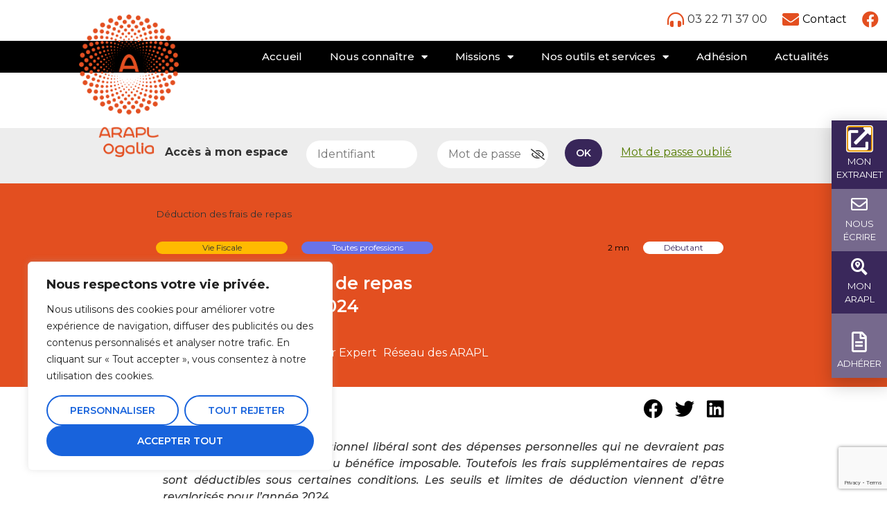

--- FILE ---
content_type: text/html; charset=UTF-8
request_url: https://www.araplpic.org/deduction-des-frais-de-repas/
body_size: 25483
content:
<!doctype html>
<html lang="fr-FR">
<head>
	<meta charset="UTF-8">
	<meta name="viewport" content="width=device-width, initial-scale=1">
	<link rel="profile" href="https://gmpg.org/xfn/11">
	<meta name='robots' content='index, follow, max-image-preview:large, max-snippet:-1, max-video-preview:-1' />

	<!-- This site is optimized with the Yoast SEO plugin v22.1 - https://yoast.com/wordpress/plugins/seo/ -->
	<title>Déduction des frais de repas - ARAPL OGALIA</title>
	<link rel="canonical" href="https://www.araplpic.org/deduction-des-frais-de-repas/" />
	<meta property="og:locale" content="fr_FR" />
	<meta property="og:type" content="article" />
	<meta property="og:title" content="Déduction des frais de repas - ARAPL OGALIA" />
	<meta property="og:description" content="Temps de lecture : 2 minutes Les conditions de déduction Principe Pour déterminer votre bénéfice professionnel, seules les dépenses nécessitées par l’exercice de la profession sont déductibles. Les dépenses à caractère personnel sont exclues, au titre desquelles les frais de repas ou de logement du professionnel. Frais supplémentaires de repas Les professionnels libéraux sont autorisés à déduire de leur résultat imposable [&hellip;]" />
	<meta property="og:url" content="https://www.araplpic.org/deduction-des-frais-de-repas/" />
	<meta property="og:site_name" content="ARAPL OGALIA" />
	<meta property="article:published_time" content="2024-02-07T16:46:33+00:00" />
	<meta property="og:image" content="https://www.araplpic.org/wp-content/uploads/2024/02/frais-de-repas-deusctibles.jpg" />
	<meta property="og:image:width" content="1000" />
	<meta property="og:image:height" content="667" />
	<meta property="og:image:type" content="image/jpeg" />
	<meta name="author" content="Admin OGALIA" />
	<meta name="twitter:card" content="summary_large_image" />
	<meta name="twitter:label1" content="Écrit par" />
	<meta name="twitter:data1" content="Admin OGALIA" />
	<meta name="twitter:label2" content="Durée de lecture estimée" />
	<meta name="twitter:data2" content="13 minutes" />
	<script type="application/ld+json" class="yoast-schema-graph">{"@context":"https://schema.org","@graph":[{"@type":"Article","@id":"https://www.araplpic.org/deduction-des-frais-de-repas/#article","isPartOf":{"@id":"https://www.araplpic.org/deduction-des-frais-de-repas/"},"author":{"name":"Admin OGALIA","@id":"https://www.araplpic.org/#/schema/person/2b2895c9e6b58a5412f93a6833b9dce9"},"headline":"Déduction des frais de repas","datePublished":"2024-02-07T16:46:33+00:00","dateModified":"2024-02-07T16:46:33+00:00","mainEntityOfPage":{"@id":"https://www.araplpic.org/deduction-des-frais-de-repas/"},"wordCount":542,"publisher":{"@id":"https://www.araplpic.org/#organization"},"image":{"@id":"https://www.araplpic.org/deduction-des-frais-de-repas/#primaryimage"},"thumbnailUrl":"https://www.araplpic.org/wp-content/uploads/2024/02/frais-de-repas-deusctibles.jpg","articleSection":{"0":"Accueil","1":"Démarrer mon projet","2":"NL","4":"Piloter mon projet","5":"Préparer mon projet"},"inLanguage":"fr-FR"},{"@type":"WebPage","@id":"https://www.araplpic.org/deduction-des-frais-de-repas/","url":"https://www.araplpic.org/deduction-des-frais-de-repas/","name":"Déduction des frais de repas - ARAPL OGALIA","isPartOf":{"@id":"https://www.araplpic.org/#website"},"primaryImageOfPage":{"@id":"https://www.araplpic.org/deduction-des-frais-de-repas/#primaryimage"},"image":{"@id":"https://www.araplpic.org/deduction-des-frais-de-repas/#primaryimage"},"thumbnailUrl":"https://www.araplpic.org/wp-content/uploads/2024/02/frais-de-repas-deusctibles.jpg","datePublished":"2024-02-07T16:46:33+00:00","dateModified":"2024-02-07T16:46:33+00:00","inLanguage":"fr-FR","potentialAction":[{"@type":"ReadAction","target":["https://www.araplpic.org/deduction-des-frais-de-repas/"]}]},{"@type":"ImageObject","inLanguage":"fr-FR","@id":"https://www.araplpic.org/deduction-des-frais-de-repas/#primaryimage","url":"https://www.araplpic.org/wp-content/uploads/2024/02/frais-de-repas-deusctibles.jpg","contentUrl":"https://www.araplpic.org/wp-content/uploads/2024/02/frais-de-repas-deusctibles.jpg","width":1000,"height":667},{"@type":"WebSite","@id":"https://www.araplpic.org/#website","url":"https://www.araplpic.org/","name":"ARAPL OGALIA","description":"ARAPL OGALIA","publisher":{"@id":"https://www.araplpic.org/#organization"},"potentialAction":[{"@type":"SearchAction","target":{"@type":"EntryPoint","urlTemplate":"https://www.araplpic.org/?s={search_term_string}"},"query-input":"required name=search_term_string"}],"inLanguage":"fr-FR"},{"@type":"Organization","@id":"https://www.araplpic.org/#organization","name":"ARAPL OGALIA","url":"https://www.araplpic.org/","logo":{"@type":"ImageObject","inLanguage":"fr-FR","@id":"https://www.araplpic.org/#/schema/logo/image/","url":"https://www.araplpic.org/wp-content/uploads/2021/05/ARAPL-Ogalia-Orange-RVB.png","contentUrl":"https://www.araplpic.org/wp-content/uploads/2021/05/ARAPL-Ogalia-Orange-RVB.png","width":638,"height":911,"caption":"ARAPL OGALIA"},"image":{"@id":"https://www.araplpic.org/#/schema/logo/image/"}},{"@type":"Person","@id":"https://www.araplpic.org/#/schema/person/2b2895c9e6b58a5412f93a6833b9dce9","name":"Admin OGALIA","image":{"@type":"ImageObject","inLanguage":"fr-FR","@id":"https://www.araplpic.org/#/schema/person/image/","url":"https://secure.gravatar.com/avatar/7d18e1407e5d29edf75a71e56150a4a5e21d8dbea8e54e510b5bea5f1f7c6e6e?s=96&d=mm&r=g","contentUrl":"https://secure.gravatar.com/avatar/7d18e1407e5d29edf75a71e56150a4a5e21d8dbea8e54e510b5bea5f1f7c6e6e?s=96&d=mm&r=g","caption":"Admin OGALIA"},"sameAs":["https://www.araplpic.org%20"],"url":"https://www.araplpic.org/author/admin-ogalia/"}]}</script>
	<!-- / Yoast SEO plugin. -->


<link rel='dns-prefetch' href='//ajax.googleapis.com' />
<link rel="alternate" type="application/rss+xml" title="ARAPL OGALIA &raquo; Flux" href="https://www.araplpic.org/feed/" />
<link rel="alternate" type="application/rss+xml" title="ARAPL OGALIA &raquo; Flux des commentaires" href="https://www.araplpic.org/comments/feed/" />
<link rel="alternate" title="oEmbed (JSON)" type="application/json+oembed" href="https://www.araplpic.org/wp-json/oembed/1.0/embed?url=https%3A%2F%2Fwww.araplpic.org%2Fdeduction-des-frais-de-repas%2F" />
<link rel="alternate" title="oEmbed (XML)" type="text/xml+oembed" href="https://www.araplpic.org/wp-json/oembed/1.0/embed?url=https%3A%2F%2Fwww.araplpic.org%2Fdeduction-des-frais-de-repas%2F&#038;format=xml" />
<style id='wp-img-auto-sizes-contain-inline-css'>
img:is([sizes=auto i],[sizes^="auto," i]){contain-intrinsic-size:3000px 1500px}
/*# sourceURL=wp-img-auto-sizes-contain-inline-css */
</style>
<link rel='stylesheet' id='dce-dynamic-visibility-style-css' href='https://www.araplpic.org/wp-content/plugins/dynamic-visibility-for-elementor/assets/css/dynamic-visibility.css?ver=4.1.2' media='all' />
<style id='wp-emoji-styles-inline-css'>

	img.wp-smiley, img.emoji {
		display: inline !important;
		border: none !important;
		box-shadow: none !important;
		height: 1em !important;
		width: 1em !important;
		margin: 0 0.07em !important;
		vertical-align: -0.1em !important;
		background: none !important;
		padding: 0 !important;
	}
/*# sourceURL=wp-emoji-styles-inline-css */
</style>
<style id='classic-theme-styles-inline-css'>
/*! This file is auto-generated */
.wp-block-button__link{color:#fff;background-color:#32373c;border-radius:9999px;box-shadow:none;text-decoration:none;padding:calc(.667em + 2px) calc(1.333em + 2px);font-size:1.125em}.wp-block-file__button{background:#32373c;color:#fff;text-decoration:none}
/*# sourceURL=/wp-includes/css/classic-themes.min.css */
</style>
<link rel='stylesheet' id='hello-elementor-css' href='https://www.araplpic.org/wp-content/themes/hello-elementor/style.min.css?ver=3.0.1' media='all' />
<link rel='stylesheet' id='hello-elementor-theme-style-css' href='https://www.araplpic.org/wp-content/themes/hello-elementor/theme.min.css?ver=3.0.1' media='all' />
<link rel='stylesheet' id='chld_thm_cfg_child-css' href='https://www.araplpic.org/wp-content/themes/hello-elementor-child/style.css?ver=2.3.1.1615888202' media='all' />
<link rel='stylesheet' id='hello-elementor-header-footer-css' href='https://www.araplpic.org/wp-content/themes/hello-elementor/header-footer.min.css?ver=3.0.1' media='all' />
<link rel='stylesheet' id='elementor-icons-css' href='https://www.araplpic.org/wp-content/plugins/elementor/assets/lib/eicons/css/elementor-icons.min.css?ver=5.27.0' media='all' />
<link rel='stylesheet' id='elementor-frontend-css' href='https://www.araplpic.org/wp-content/plugins/elementor/assets/css/frontend.min.css?ver=3.19.2' media='all' />
<link rel='stylesheet' id='swiper-css' href='https://www.araplpic.org/wp-content/plugins/elementor/assets/lib/swiper/css/swiper.min.css?ver=5.3.6' media='all' />
<link rel='stylesheet' id='elementor-post-7-css' href='https://www.araplpic.org/wp-content/uploads/elementor/css/post-7.css?ver=1737726896' media='all' />
<link rel='stylesheet' id='elementor-pro-css' href='https://www.araplpic.org/wp-content/plugins/elementor-pro/assets/css/frontend.min.css?ver=3.19.2' media='all' />
<link rel='stylesheet' id='elementor-post-12262-css' href='https://www.araplpic.org/wp-content/uploads/elementor/css/post-12262.css?ver=1737818316' media='all' />
<link rel='stylesheet' id='elementor-post-18-css' href='https://www.araplpic.org/wp-content/uploads/elementor/css/post-18.css?ver=1737726896' media='all' />
<link rel='stylesheet' id='elementor-post-20-css' href='https://www.araplpic.org/wp-content/uploads/elementor/css/post-20.css?ver=1737726896' media='all' />
<link rel='stylesheet' id='elementor-post-27-css' href='https://www.araplpic.org/wp-content/uploads/elementor/css/post-27.css?ver=1737727971' media='all' />
<link rel='stylesheet' id='elementor-post-8-css' href='https://www.araplpic.org/wp-content/uploads/elementor/css/post-8.css?ver=1737726896' media='all' />
<link rel='stylesheet' id='ecs-styles-css' href='https://www.araplpic.org/wp-content/plugins/ele-custom-skin/assets/css/ecs-style.css?ver=3.1.6' media='all' />
<link rel='stylesheet' id='elementor-post-31-css' href='https://www.araplpic.org/wp-content/uploads/elementor/css/post-31.css?ver=1623240426' media='all' />
<link rel='stylesheet' id='elementor-post-1918-css' href='https://www.araplpic.org/wp-content/uploads/elementor/css/post-1918.css?ver=1621356778' media='all' />
<link rel='stylesheet' id='google-fonts-1-css' href='https://fonts.googleapis.com/css?family=Montserrat%3A100%2C100italic%2C200%2C200italic%2C300%2C300italic%2C400%2C400italic%2C500%2C500italic%2C600%2C600italic%2C700%2C700italic%2C800%2C800italic%2C900%2C900italic&#038;display=auto&#038;ver=6.9' media='all' />
<link rel='stylesheet' id='elementor-icons-shared-0-css' href='https://www.araplpic.org/wp-content/plugins/elementor/assets/lib/font-awesome/css/fontawesome.min.css?ver=5.15.3' media='all' />
<link rel='stylesheet' id='elementor-icons-fa-solid-css' href='https://www.araplpic.org/wp-content/plugins/elementor/assets/lib/font-awesome/css/solid.min.css?ver=5.15.3' media='all' />
<link rel='stylesheet' id='elementor-icons-fa-brands-css' href='https://www.araplpic.org/wp-content/plugins/elementor/assets/lib/font-awesome/css/brands.min.css?ver=5.15.3' media='all' />
<link rel='stylesheet' id='elementor-icons-fa-regular-css' href='https://www.araplpic.org/wp-content/plugins/elementor/assets/lib/font-awesome/css/regular.min.css?ver=5.15.3' media='all' />
<link rel="preconnect" href="https://fonts.gstatic.com/" crossorigin><script id="cookie-law-info-js-extra">
var _ckyConfig = {"_ipData":[],"_assetsURL":"https://www.araplpic.org/wp-content/plugins/cookie-law-info/lite/frontend/images/","_publicURL":"https://www.araplpic.org","_expiry":"365","_categories":[{"name":"N\u00e9cessaire","slug":"necessary","isNecessary":true,"ccpaDoNotSell":true,"cookies":[],"active":true,"defaultConsent":{"gdpr":true,"ccpa":true}},{"name":"Fonctionnelle","slug":"functional","isNecessary":false,"ccpaDoNotSell":true,"cookies":[],"active":true,"defaultConsent":{"gdpr":false,"ccpa":false}},{"name":"Analytique","slug":"analytics","isNecessary":false,"ccpaDoNotSell":true,"cookies":[],"active":true,"defaultConsent":{"gdpr":false,"ccpa":false}},{"name":"Performance","slug":"performance","isNecessary":false,"ccpaDoNotSell":true,"cookies":[],"active":true,"defaultConsent":{"gdpr":false,"ccpa":false}},{"name":"Publicit\u00e9","slug":"advertisement","isNecessary":false,"ccpaDoNotSell":true,"cookies":[],"active":true,"defaultConsent":{"gdpr":false,"ccpa":false}}],"_activeLaw":"gdpr","_rootDomain":"","_block":"1","_showBanner":"1","_bannerConfig":{"settings":{"type":"box","preferenceCenterType":"popup","position":"bottom-left","applicableLaw":"gdpr"},"behaviours":{"reloadBannerOnAccept":false,"loadAnalyticsByDefault":false,"animations":{"onLoad":"animate","onHide":"sticky"}},"config":{"revisitConsent":{"status":true,"tag":"revisit-consent","position":"bottom-left","meta":{"url":"#"},"styles":{"background-color":"#0056A7"},"elements":{"title":{"type":"text","tag":"revisit-consent-title","status":true,"styles":{"color":"#0056a7"}}}},"preferenceCenter":{"toggle":{"status":true,"tag":"detail-category-toggle","type":"toggle","states":{"active":{"styles":{"background-color":"#1863DC"}},"inactive":{"styles":{"background-color":"#D0D5D2"}}}}},"categoryPreview":{"status":false,"toggle":{"status":true,"tag":"detail-category-preview-toggle","type":"toggle","states":{"active":{"styles":{"background-color":"#1863DC"}},"inactive":{"styles":{"background-color":"#D0D5D2"}}}}},"videoPlaceholder":{"status":true,"styles":{"background-color":"#000000","border-color":"#000000","color":"#ffffff"}},"readMore":{"status":false,"tag":"readmore-button","type":"link","meta":{"noFollow":true,"newTab":true},"styles":{"color":"#1863DC","background-color":"transparent","border-color":"transparent"}},"auditTable":{"status":true},"optOption":{"status":true,"toggle":{"status":true,"tag":"optout-option-toggle","type":"toggle","states":{"active":{"styles":{"background-color":"#1863dc"}},"inactive":{"styles":{"background-color":"#FFFFFF"}}}}}}},"_version":"3.2.0","_logConsent":"1","_tags":[{"tag":"accept-button","styles":{"color":"#FFFFFF","background-color":"#1863DC","border-color":"#1863DC"}},{"tag":"reject-button","styles":{"color":"#1863DC","background-color":"transparent","border-color":"#1863DC"}},{"tag":"settings-button","styles":{"color":"#1863DC","background-color":"transparent","border-color":"#1863DC"}},{"tag":"readmore-button","styles":{"color":"#1863DC","background-color":"transparent","border-color":"transparent"}},{"tag":"donotsell-button","styles":{"color":"#1863DC","background-color":"transparent","border-color":"transparent"}},{"tag":"accept-button","styles":{"color":"#FFFFFF","background-color":"#1863DC","border-color":"#1863DC"}},{"tag":"revisit-consent","styles":{"background-color":"#0056A7"}}],"_shortCodes":[{"key":"cky_readmore","content":"\u003Ca href=\"#\" class=\"cky-policy\" aria-label=\"Politique relative aux cookies\" target=\"_blank\" rel=\"noopener\" data-cky-tag=\"readmore-button\"\u003EPolitique relative aux cookies\u003C/a\u003E","tag":"readmore-button","status":false,"attributes":{"rel":"nofollow","target":"_blank"}},{"key":"cky_show_desc","content":"\u003Cbutton class=\"cky-show-desc-btn\" data-cky-tag=\"show-desc-button\" aria-label=\"Afficher plus\"\u003EAfficher plus\u003C/button\u003E","tag":"show-desc-button","status":true,"attributes":[]},{"key":"cky_hide_desc","content":"\u003Cbutton class=\"cky-show-desc-btn\" data-cky-tag=\"hide-desc-button\" aria-label=\"Afficher moins\"\u003EAfficher moins\u003C/button\u003E","tag":"hide-desc-button","status":true,"attributes":[]},{"key":"cky_category_toggle_label","content":"[cky_{{status}}_category_label] [cky_preference_{{category_slug}}_title]","tag":"","status":true,"attributes":[]},{"key":"cky_enable_category_label","content":"Activer","tag":"","status":true,"attributes":[]},{"key":"cky_disable_category_label","content":"D\u00e9sactiver","tag":"","status":true,"attributes":[]},{"key":"cky_video_placeholder","content":"\u003Cdiv class=\"video-placeholder-normal\" data-cky-tag=\"video-placeholder\" id=\"[UNIQUEID]\"\u003E\u003Cp class=\"video-placeholder-text-normal\" data-cky-tag=\"placeholder-title\"\u003EVeuillez accepter le consentement des cookies\u003C/p\u003E\u003C/div\u003E","tag":"","status":true,"attributes":[]},{"key":"cky_enable_optout_label","content":"Activer","tag":"","status":true,"attributes":[]},{"key":"cky_disable_optout_label","content":"D\u00e9sactiver","tag":"","status":true,"attributes":[]},{"key":"cky_optout_toggle_label","content":"[cky_{{status}}_optout_label] [cky_optout_option_title]","tag":"","status":true,"attributes":[]},{"key":"cky_optout_option_title","content":"Ne pas vendre ou partager mes informations personnelles","tag":"","status":true,"attributes":[]},{"key":"cky_optout_close_label","content":"Fermer","tag":"","status":true,"attributes":[]}],"_rtl":"","_providersToBlock":[]};
var _ckyStyles = {"css":".cky-overlay{background: #000000; opacity: 0.4; position: fixed; top: 0; left: 0; width: 100%; height: 100%; z-index: 99999999;}.cky-hide{display: none;}.cky-btn-revisit-wrapper{display: flex; align-items: center; justify-content: center; background: #0056a7; width: 45px; height: 45px; border-radius: 50%; position: fixed; z-index: 999999; cursor: pointer;}.cky-revisit-bottom-left{bottom: 15px; left: 15px;}.cky-revisit-bottom-right{bottom: 15px; right: 15px;}.cky-btn-revisit-wrapper .cky-btn-revisit{display: flex; align-items: center; justify-content: center; background: none; border: none; cursor: pointer; position: relative; margin: 0; padding: 0;}.cky-btn-revisit-wrapper .cky-btn-revisit img{max-width: fit-content; margin: 0; height: 30px; width: 30px;}.cky-revisit-bottom-left:hover::before{content: attr(data-tooltip); position: absolute; background: #4e4b66; color: #ffffff; left: calc(100% + 7px); font-size: 12px; line-height: 16px; width: max-content; padding: 4px 8px; border-radius: 4px;}.cky-revisit-bottom-left:hover::after{position: absolute; content: \"\"; border: 5px solid transparent; left: calc(100% + 2px); border-left-width: 0; border-right-color: #4e4b66;}.cky-revisit-bottom-right:hover::before{content: attr(data-tooltip); position: absolute; background: #4e4b66; color: #ffffff; right: calc(100% + 7px); font-size: 12px; line-height: 16px; width: max-content; padding: 4px 8px; border-radius: 4px;}.cky-revisit-bottom-right:hover::after{position: absolute; content: \"\"; border: 5px solid transparent; right: calc(100% + 2px); border-right-width: 0; border-left-color: #4e4b66;}.cky-revisit-hide{display: none;}.cky-consent-container{position: fixed; width: 440px; box-sizing: border-box; z-index: 9999999; border-radius: 6px;}.cky-consent-container .cky-consent-bar{background: #ffffff; border: 1px solid; padding: 20px 26px; box-shadow: 0 -1px 10px 0 #acabab4d; border-radius: 6px;}.cky-box-bottom-left{bottom: 40px; left: 40px;}.cky-box-bottom-right{bottom: 40px; right: 40px;}.cky-box-top-left{top: 40px; left: 40px;}.cky-box-top-right{top: 40px; right: 40px;}.cky-custom-brand-logo-wrapper .cky-custom-brand-logo{width: 100px; height: auto; margin: 0 0 12px 0;}.cky-notice .cky-title{color: #212121; font-weight: 700; font-size: 18px; line-height: 24px; margin: 0 0 12px 0;}.cky-notice-des *,.cky-preference-content-wrapper *,.cky-accordion-header-des *,.cky-gpc-wrapper .cky-gpc-desc *{font-size: 14px;}.cky-notice-des{color: #212121; font-size: 14px; line-height: 24px; font-weight: 400;}.cky-notice-des img{height: 25px; width: 25px;}.cky-consent-bar .cky-notice-des p,.cky-gpc-wrapper .cky-gpc-desc p,.cky-preference-body-wrapper .cky-preference-content-wrapper p,.cky-accordion-header-wrapper .cky-accordion-header-des p,.cky-cookie-des-table li div:last-child p{color: inherit; margin-top: 0; overflow-wrap: break-word;}.cky-notice-des P:last-child,.cky-preference-content-wrapper p:last-child,.cky-cookie-des-table li div:last-child p:last-child,.cky-gpc-wrapper .cky-gpc-desc p:last-child{margin-bottom: 0;}.cky-notice-des a.cky-policy,.cky-notice-des button.cky-policy{font-size: 14px; color: #1863dc; white-space: nowrap; cursor: pointer; background: transparent; border: 1px solid; text-decoration: underline;}.cky-notice-des button.cky-policy{padding: 0;}.cky-notice-des a.cky-policy:focus-visible,.cky-notice-des button.cky-policy:focus-visible,.cky-preference-content-wrapper .cky-show-desc-btn:focus-visible,.cky-accordion-header .cky-accordion-btn:focus-visible,.cky-preference-header .cky-btn-close:focus-visible,.cky-switch input[type=\"checkbox\"]:focus-visible,.cky-footer-wrapper a:focus-visible,.cky-btn:focus-visible{outline: 2px solid #1863dc; outline-offset: 2px;}.cky-btn:focus:not(:focus-visible),.cky-accordion-header .cky-accordion-btn:focus:not(:focus-visible),.cky-preference-content-wrapper .cky-show-desc-btn:focus:not(:focus-visible),.cky-btn-revisit-wrapper .cky-btn-revisit:focus:not(:focus-visible),.cky-preference-header .cky-btn-close:focus:not(:focus-visible),.cky-consent-bar .cky-banner-btn-close:focus:not(:focus-visible){outline: 0;}button.cky-show-desc-btn:not(:hover):not(:active){color: #1863dc; background: transparent;}button.cky-accordion-btn:not(:hover):not(:active),button.cky-banner-btn-close:not(:hover):not(:active),button.cky-btn-revisit:not(:hover):not(:active),button.cky-btn-close:not(:hover):not(:active){background: transparent;}.cky-consent-bar button:hover,.cky-modal.cky-modal-open button:hover,.cky-consent-bar button:focus,.cky-modal.cky-modal-open button:focus{text-decoration: none;}.cky-notice-btn-wrapper{display: flex; justify-content: flex-start; align-items: center; flex-wrap: wrap; margin-top: 16px;}.cky-notice-btn-wrapper .cky-btn{text-shadow: none; box-shadow: none;}.cky-btn{flex: auto; max-width: 100%; font-size: 14px; font-family: inherit; line-height: 24px; padding: 8px; font-weight: 500; margin: 0 8px 0 0; border-radius: 2px; cursor: pointer; text-align: center; text-transform: none; min-height: 0;}.cky-btn:hover{opacity: 0.8;}.cky-btn-customize{color: #1863dc; background: transparent; border: 2px solid #1863dc;}.cky-btn-reject{color: #1863dc; background: transparent; border: 2px solid #1863dc;}.cky-btn-accept{background: #1863dc; color: #ffffff; border: 2px solid #1863dc;}.cky-btn:last-child{margin-right: 0;}@media (max-width: 576px){.cky-box-bottom-left{bottom: 0; left: 0;}.cky-box-bottom-right{bottom: 0; right: 0;}.cky-box-top-left{top: 0; left: 0;}.cky-box-top-right{top: 0; right: 0;}}@media (max-width: 440px){.cky-box-bottom-left, .cky-box-bottom-right, .cky-box-top-left, .cky-box-top-right{width: 100%; max-width: 100%;}.cky-consent-container .cky-consent-bar{padding: 20px 0;}.cky-custom-brand-logo-wrapper, .cky-notice .cky-title, .cky-notice-des, .cky-notice-btn-wrapper{padding: 0 24px;}.cky-notice-des{max-height: 40vh; overflow-y: scroll;}.cky-notice-btn-wrapper{flex-direction: column; margin-top: 0;}.cky-btn{width: 100%; margin: 10px 0 0 0;}.cky-notice-btn-wrapper .cky-btn-customize{order: 2;}.cky-notice-btn-wrapper .cky-btn-reject{order: 3;}.cky-notice-btn-wrapper .cky-btn-accept{order: 1; margin-top: 16px;}}@media (max-width: 352px){.cky-notice .cky-title{font-size: 16px;}.cky-notice-des *{font-size: 12px;}.cky-notice-des, .cky-btn{font-size: 12px;}}.cky-modal.cky-modal-open{display: flex; visibility: visible; -webkit-transform: translate(-50%, -50%); -moz-transform: translate(-50%, -50%); -ms-transform: translate(-50%, -50%); -o-transform: translate(-50%, -50%); transform: translate(-50%, -50%); top: 50%; left: 50%; transition: all 1s ease;}.cky-modal{box-shadow: 0 32px 68px rgba(0, 0, 0, 0.3); margin: 0 auto; position: fixed; max-width: 100%; background: #ffffff; top: 50%; box-sizing: border-box; border-radius: 6px; z-index: 999999999; color: #212121; -webkit-transform: translate(-50%, 100%); -moz-transform: translate(-50%, 100%); -ms-transform: translate(-50%, 100%); -o-transform: translate(-50%, 100%); transform: translate(-50%, 100%); visibility: hidden; transition: all 0s ease;}.cky-preference-center{max-height: 79vh; overflow: hidden; width: 845px; overflow: hidden; flex: 1 1 0; display: flex; flex-direction: column; border-radius: 6px;}.cky-preference-header{display: flex; align-items: center; justify-content: space-between; padding: 22px 24px; border-bottom: 1px solid;}.cky-preference-header .cky-preference-title{font-size: 18px; font-weight: 700; line-height: 24px;}.cky-preference-header .cky-btn-close{margin: 0; cursor: pointer; vertical-align: middle; padding: 0; background: none; border: none; width: auto; height: auto; min-height: 0; line-height: 0; text-shadow: none; box-shadow: none;}.cky-preference-header .cky-btn-close img{margin: 0; height: 10px; width: 10px;}.cky-preference-body-wrapper{padding: 0 24px; flex: 1; overflow: auto; box-sizing: border-box;}.cky-preference-content-wrapper,.cky-gpc-wrapper .cky-gpc-desc{font-size: 14px; line-height: 24px; font-weight: 400; padding: 12px 0;}.cky-preference-content-wrapper{border-bottom: 1px solid;}.cky-preference-content-wrapper img{height: 25px; width: 25px;}.cky-preference-content-wrapper .cky-show-desc-btn{font-size: 14px; font-family: inherit; color: #1863dc; text-decoration: none; line-height: 24px; padding: 0; margin: 0; white-space: nowrap; cursor: pointer; background: transparent; border-color: transparent; text-transform: none; min-height: 0; text-shadow: none; box-shadow: none;}.cky-accordion-wrapper{margin-bottom: 10px;}.cky-accordion{border-bottom: 1px solid;}.cky-accordion:last-child{border-bottom: none;}.cky-accordion .cky-accordion-item{display: flex; margin-top: 10px;}.cky-accordion .cky-accordion-body{display: none;}.cky-accordion.cky-accordion-active .cky-accordion-body{display: block; padding: 0 22px; margin-bottom: 16px;}.cky-accordion-header-wrapper{cursor: pointer; width: 100%;}.cky-accordion-item .cky-accordion-header{display: flex; justify-content: space-between; align-items: center;}.cky-accordion-header .cky-accordion-btn{font-size: 16px; font-family: inherit; color: #212121; line-height: 24px; background: none; border: none; font-weight: 700; padding: 0; margin: 0; cursor: pointer; text-transform: none; min-height: 0; text-shadow: none; box-shadow: none;}.cky-accordion-header .cky-always-active{color: #008000; font-weight: 600; line-height: 24px; font-size: 14px;}.cky-accordion-header-des{font-size: 14px; line-height: 24px; margin: 10px 0 16px 0;}.cky-accordion-chevron{margin-right: 22px; position: relative; cursor: pointer;}.cky-accordion-chevron-hide{display: none;}.cky-accordion .cky-accordion-chevron i::before{content: \"\"; position: absolute; border-right: 1.4px solid; border-bottom: 1.4px solid; border-color: inherit; height: 6px; width: 6px; -webkit-transform: rotate(-45deg); -moz-transform: rotate(-45deg); -ms-transform: rotate(-45deg); -o-transform: rotate(-45deg); transform: rotate(-45deg); transition: all 0.2s ease-in-out; top: 8px;}.cky-accordion.cky-accordion-active .cky-accordion-chevron i::before{-webkit-transform: rotate(45deg); -moz-transform: rotate(45deg); -ms-transform: rotate(45deg); -o-transform: rotate(45deg); transform: rotate(45deg);}.cky-audit-table{background: #f4f4f4; border-radius: 6px;}.cky-audit-table .cky-empty-cookies-text{color: inherit; font-size: 12px; line-height: 24px; margin: 0; padding: 10px;}.cky-audit-table .cky-cookie-des-table{font-size: 12px; line-height: 24px; font-weight: normal; padding: 15px 10px; border-bottom: 1px solid; border-bottom-color: inherit; margin: 0;}.cky-audit-table .cky-cookie-des-table:last-child{border-bottom: none;}.cky-audit-table .cky-cookie-des-table li{list-style-type: none; display: flex; padding: 3px 0;}.cky-audit-table .cky-cookie-des-table li:first-child{padding-top: 0;}.cky-cookie-des-table li div:first-child{width: 100px; font-weight: 600; word-break: break-word; word-wrap: break-word;}.cky-cookie-des-table li div:last-child{flex: 1; word-break: break-word; word-wrap: break-word; margin-left: 8px;}.cky-footer-shadow{display: block; width: 100%; height: 40px; background: linear-gradient(180deg, rgba(255, 255, 255, 0) 0%, #ffffff 100%); position: absolute; bottom: calc(100% - 1px);}.cky-footer-wrapper{position: relative;}.cky-prefrence-btn-wrapper{display: flex; flex-wrap: wrap; align-items: center; justify-content: center; padding: 22px 24px; border-top: 1px solid;}.cky-prefrence-btn-wrapper .cky-btn{flex: auto; max-width: 100%; text-shadow: none; box-shadow: none;}.cky-btn-preferences{color: #1863dc; background: transparent; border: 2px solid #1863dc;}.cky-preference-header,.cky-preference-body-wrapper,.cky-preference-content-wrapper,.cky-accordion-wrapper,.cky-accordion,.cky-accordion-wrapper,.cky-footer-wrapper,.cky-prefrence-btn-wrapper{border-color: inherit;}@media (max-width: 845px){.cky-modal{max-width: calc(100% - 16px);}}@media (max-width: 576px){.cky-modal{max-width: 100%;}.cky-preference-center{max-height: 100vh;}.cky-prefrence-btn-wrapper{flex-direction: column;}.cky-accordion.cky-accordion-active .cky-accordion-body{padding-right: 0;}.cky-prefrence-btn-wrapper .cky-btn{width: 100%; margin: 10px 0 0 0;}.cky-prefrence-btn-wrapper .cky-btn-reject{order: 3;}.cky-prefrence-btn-wrapper .cky-btn-accept{order: 1; margin-top: 0;}.cky-prefrence-btn-wrapper .cky-btn-preferences{order: 2;}}@media (max-width: 425px){.cky-accordion-chevron{margin-right: 15px;}.cky-notice-btn-wrapper{margin-top: 0;}.cky-accordion.cky-accordion-active .cky-accordion-body{padding: 0 15px;}}@media (max-width: 352px){.cky-preference-header .cky-preference-title{font-size: 16px;}.cky-preference-header{padding: 16px 24px;}.cky-preference-content-wrapper *, .cky-accordion-header-des *{font-size: 12px;}.cky-preference-content-wrapper, .cky-preference-content-wrapper .cky-show-more, .cky-accordion-header .cky-always-active, .cky-accordion-header-des, .cky-preference-content-wrapper .cky-show-desc-btn, .cky-notice-des a.cky-policy{font-size: 12px;}.cky-accordion-header .cky-accordion-btn{font-size: 14px;}}.cky-switch{display: flex;}.cky-switch input[type=\"checkbox\"]{position: relative; width: 44px; height: 24px; margin: 0; background: #d0d5d2; -webkit-appearance: none; border-radius: 50px; cursor: pointer; outline: 0; border: none; top: 0;}.cky-switch input[type=\"checkbox\"]:checked{background: #1863dc;}.cky-switch input[type=\"checkbox\"]:before{position: absolute; content: \"\"; height: 20px; width: 20px; left: 2px; bottom: 2px; border-radius: 50%; background-color: white; -webkit-transition: 0.4s; transition: 0.4s; margin: 0;}.cky-switch input[type=\"checkbox\"]:after{display: none;}.cky-switch input[type=\"checkbox\"]:checked:before{-webkit-transform: translateX(20px); -ms-transform: translateX(20px); transform: translateX(20px);}@media (max-width: 425px){.cky-switch input[type=\"checkbox\"]{width: 38px; height: 21px;}.cky-switch input[type=\"checkbox\"]:before{height: 17px; width: 17px;}.cky-switch input[type=\"checkbox\"]:checked:before{-webkit-transform: translateX(17px); -ms-transform: translateX(17px); transform: translateX(17px);}}.cky-consent-bar .cky-banner-btn-close{position: absolute; right: 9px; top: 5px; background: none; border: none; cursor: pointer; padding: 0; margin: 0; min-height: 0; line-height: 0; height: auto; width: auto; text-shadow: none; box-shadow: none;}.cky-consent-bar .cky-banner-btn-close img{height: 9px; width: 9px; margin: 0;}.cky-notice-group{font-size: 14px; line-height: 24px; font-weight: 400; color: #212121;}.cky-notice-btn-wrapper .cky-btn-do-not-sell{font-size: 14px; line-height: 24px; padding: 6px 0; margin: 0; font-weight: 500; background: none; border-radius: 2px; border: none; cursor: pointer; text-align: left; color: #1863dc; background: transparent; border-color: transparent; box-shadow: none; text-shadow: none;}.cky-consent-bar .cky-banner-btn-close:focus-visible,.cky-notice-btn-wrapper .cky-btn-do-not-sell:focus-visible,.cky-opt-out-btn-wrapper .cky-btn:focus-visible,.cky-opt-out-checkbox-wrapper input[type=\"checkbox\"].cky-opt-out-checkbox:focus-visible{outline: 2px solid #1863dc; outline-offset: 2px;}@media (max-width: 440px){.cky-consent-container{width: 100%;}}@media (max-width: 352px){.cky-notice-des a.cky-policy, .cky-notice-btn-wrapper .cky-btn-do-not-sell{font-size: 12px;}}.cky-opt-out-wrapper{padding: 12px 0;}.cky-opt-out-wrapper .cky-opt-out-checkbox-wrapper{display: flex; align-items: center;}.cky-opt-out-checkbox-wrapper .cky-opt-out-checkbox-label{font-size: 16px; font-weight: 700; line-height: 24px; margin: 0 0 0 12px; cursor: pointer;}.cky-opt-out-checkbox-wrapper input[type=\"checkbox\"].cky-opt-out-checkbox{background-color: #ffffff; border: 1px solid black; width: 20px; height: 18.5px; margin: 0; -webkit-appearance: none; position: relative; display: flex; align-items: center; justify-content: center; border-radius: 2px; cursor: pointer;}.cky-opt-out-checkbox-wrapper input[type=\"checkbox\"].cky-opt-out-checkbox:checked{background-color: #1863dc; border: none;}.cky-opt-out-checkbox-wrapper input[type=\"checkbox\"].cky-opt-out-checkbox:checked::after{left: 6px; bottom: 4px; width: 7px; height: 13px; border: solid #ffffff; border-width: 0 3px 3px 0; border-radius: 2px; -webkit-transform: rotate(45deg); -ms-transform: rotate(45deg); transform: rotate(45deg); content: \"\"; position: absolute; box-sizing: border-box;}.cky-opt-out-checkbox-wrapper.cky-disabled .cky-opt-out-checkbox-label,.cky-opt-out-checkbox-wrapper.cky-disabled input[type=\"checkbox\"].cky-opt-out-checkbox{cursor: no-drop;}.cky-gpc-wrapper{margin: 0 0 0 32px;}.cky-footer-wrapper .cky-opt-out-btn-wrapper{display: flex; flex-wrap: wrap; align-items: center; justify-content: center; padding: 22px 24px;}.cky-opt-out-btn-wrapper .cky-btn{flex: auto; max-width: 100%; text-shadow: none; box-shadow: none;}.cky-opt-out-btn-wrapper .cky-btn-cancel{border: 1px solid #dedfe0; background: transparent; color: #858585;}.cky-opt-out-btn-wrapper .cky-btn-confirm{background: #1863dc; color: #ffffff; border: 1px solid #1863dc;}@media (max-width: 352px){.cky-opt-out-checkbox-wrapper .cky-opt-out-checkbox-label{font-size: 14px;}.cky-gpc-wrapper .cky-gpc-desc, .cky-gpc-wrapper .cky-gpc-desc *{font-size: 12px;}.cky-opt-out-checkbox-wrapper input[type=\"checkbox\"].cky-opt-out-checkbox{width: 16px; height: 16px;}.cky-opt-out-checkbox-wrapper input[type=\"checkbox\"].cky-opt-out-checkbox:checked::after{left: 5px; bottom: 4px; width: 3px; height: 9px;}.cky-gpc-wrapper{margin: 0 0 0 28px;}}.video-placeholder-youtube{background-size: 100% 100%; background-position: center; background-repeat: no-repeat; background-color: #b2b0b059; position: relative; display: flex; align-items: center; justify-content: center; max-width: 100%;}.video-placeholder-text-youtube{text-align: center; align-items: center; padding: 10px 16px; background-color: #000000cc; color: #ffffff; border: 1px solid; border-radius: 2px; cursor: pointer;}.video-placeholder-normal{background-image: url(\"/wp-content/plugins/cookie-law-info/lite/frontend/images/placeholder.svg\"); background-size: 80px; background-position: center; background-repeat: no-repeat; background-color: #b2b0b059; position: relative; display: flex; align-items: flex-end; justify-content: center; max-width: 100%;}.video-placeholder-text-normal{align-items: center; padding: 10px 16px; text-align: center; border: 1px solid; border-radius: 2px; cursor: pointer;}.cky-rtl{direction: rtl; text-align: right;}.cky-rtl .cky-banner-btn-close{left: 9px; right: auto;}.cky-rtl .cky-notice-btn-wrapper .cky-btn:last-child{margin-right: 8px;}.cky-rtl .cky-notice-btn-wrapper .cky-btn:first-child{margin-right: 0;}.cky-rtl .cky-notice-btn-wrapper{margin-left: 0; margin-right: 15px;}.cky-rtl .cky-prefrence-btn-wrapper .cky-btn{margin-right: 8px;}.cky-rtl .cky-prefrence-btn-wrapper .cky-btn:first-child{margin-right: 0;}.cky-rtl .cky-accordion .cky-accordion-chevron i::before{border: none; border-left: 1.4px solid; border-top: 1.4px solid; left: 12px;}.cky-rtl .cky-accordion.cky-accordion-active .cky-accordion-chevron i::before{-webkit-transform: rotate(-135deg); -moz-transform: rotate(-135deg); -ms-transform: rotate(-135deg); -o-transform: rotate(-135deg); transform: rotate(-135deg);}@media (max-width: 768px){.cky-rtl .cky-notice-btn-wrapper{margin-right: 0;}}@media (max-width: 576px){.cky-rtl .cky-notice-btn-wrapper .cky-btn:last-child{margin-right: 0;}.cky-rtl .cky-prefrence-btn-wrapper .cky-btn{margin-right: 0;}.cky-rtl .cky-accordion.cky-accordion-active .cky-accordion-body{padding: 0 22px 0 0;}}@media (max-width: 425px){.cky-rtl .cky-accordion.cky-accordion-active .cky-accordion-body{padding: 0 15px 0 0;}}.cky-rtl .cky-opt-out-btn-wrapper .cky-btn{margin-right: 12px;}.cky-rtl .cky-opt-out-btn-wrapper .cky-btn:first-child{margin-right: 0;}.cky-rtl .cky-opt-out-checkbox-wrapper .cky-opt-out-checkbox-label{margin: 0 12px 0 0;}"};
//# sourceURL=cookie-law-info-js-extra
</script>
<script src="https://www.araplpic.org/wp-content/plugins/cookie-law-info/lite/frontend/js/script.min.js?ver=3.2.0" id="cookie-law-info-js"></script>
<script src="https://ajax.googleapis.com/ajax/libs/jquery/3.2.1/jquery.min.js" id="jquery-js"></script>
<script id="arapl-script-js-extra">
var ajax_object = {"ajax_url":"https://www.araplpic.org/wp-admin/admin-ajax.php","we_value":"1234"};
//# sourceURL=arapl-script-js-extra
</script>
<script src="https://www.araplpic.org/wp-content/themes/hello-elementor-child/js/ajax_call_to_handle_arapl_submit.js?ver=6.9" id="arapl-script-js"></script>
<script id="ecs_ajax_load-js-extra">
var ecs_ajax_params = {"ajaxurl":"https://www.araplpic.org/wp-admin/admin-ajax.php","posts":"{\"page\":0,\"name\":\"deduction-des-frais-de-repas\",\"error\":\"\",\"m\":\"\",\"p\":0,\"post_parent\":\"\",\"subpost\":\"\",\"subpost_id\":\"\",\"attachment\":\"\",\"attachment_id\":0,\"pagename\":\"\",\"page_id\":0,\"second\":\"\",\"minute\":\"\",\"hour\":\"\",\"day\":0,\"monthnum\":0,\"year\":0,\"w\":0,\"category_name\":\"\",\"tag\":\"\",\"cat\":\"\",\"tag_id\":\"\",\"author\":\"\",\"author_name\":\"\",\"feed\":\"\",\"tb\":\"\",\"paged\":0,\"meta_key\":\"\",\"meta_value\":\"\",\"preview\":\"\",\"s\":\"\",\"sentence\":\"\",\"title\":\"\",\"fields\":\"all\",\"menu_order\":\"\",\"embed\":\"\",\"category__in\":[],\"category__not_in\":[],\"category__and\":[],\"post__in\":[],\"post__not_in\":[],\"post_name__in\":[],\"tag__in\":[],\"tag__not_in\":[],\"tag__and\":[],\"tag_slug__in\":[],\"tag_slug__and\":[],\"post_parent__in\":[],\"post_parent__not_in\":[],\"author__in\":[],\"author__not_in\":[],\"search_columns\":[],\"post_type\":[\"post\",\"page\",\"e-landing-page\"],\"ignore_sticky_posts\":false,\"suppress_filters\":false,\"cache_results\":true,\"update_post_term_cache\":true,\"update_menu_item_cache\":false,\"lazy_load_term_meta\":true,\"update_post_meta_cache\":true,\"posts_per_page\":10,\"nopaging\":false,\"comments_per_page\":\"50\",\"no_found_rows\":false,\"order\":\"DESC\"}"};
//# sourceURL=ecs_ajax_load-js-extra
</script>
<script src="https://www.araplpic.org/wp-content/plugins/ele-custom-skin/assets/js/ecs_ajax_pagination.js?ver=3.1.6" id="ecs_ajax_load-js"></script>
<script src="https://www.araplpic.org/wp-content/plugins/ele-custom-skin/assets/js/ecs.js?ver=3.1.6" id="ecs-script-js"></script>
<link rel="https://api.w.org/" href="https://www.araplpic.org/wp-json/" /><link rel="alternate" title="JSON" type="application/json" href="https://www.araplpic.org/wp-json/wp/v2/posts/12262" /><link rel="EditURI" type="application/rsd+xml" title="RSD" href="https://www.araplpic.org/xmlrpc.php?rsd" />
<meta name="generator" content="WordPress 6.9" />
<link rel='shortlink' href='https://www.araplpic.org/?p=12262' />
<style id="cky-style-inline">[data-cky-tag]{visibility:hidden;}</style>
		<!-- GA Google Analytics @ https://m0n.co/ga -->
		<script async src="https://www.googletagmanager.com/gtag/js?id=G-D9D74NPQCD"></script>
		<script>
			window.dataLayer = window.dataLayer || [];
			function gtag(){dataLayer.push(arguments);}
			gtag('js', new Date());
			gtag('config', 'G-D9D74NPQCD');
		</script>

	<link rel="apple-touch-icon" sizes="180x180" href="/wp-content/uploads/fbrfg/apple-touch-icon.png">
<link rel="icon" type="image/png" sizes="32x32" href="/wp-content/uploads/fbrfg/favicon-32x32.png">
<link rel="icon" type="image/png" sizes="16x16" href="/wp-content/uploads/fbrfg/favicon-16x16.png">
<link rel="manifest" href="/wp-content/uploads/fbrfg/site.webmanifest">
<link rel="shortcut icon" href="/wp-content/uploads/fbrfg/favicon.ico">
<meta name="msapplication-TileColor" content="#da532c">
<meta name="msapplication-config" content="/wp-content/uploads/fbrfg/browserconfig.xml">
<meta name="theme-color" content="#ffffff"><meta name="generator" content="Elementor 3.19.2; features: e_optimized_assets_loading, additional_custom_breakpoints, block_editor_assets_optimize, e_image_loading_optimization; settings: css_print_method-external, google_font-enabled, font_display-auto">
<style id='global-styles-inline-css'>
:root{--wp--preset--aspect-ratio--square: 1;--wp--preset--aspect-ratio--4-3: 4/3;--wp--preset--aspect-ratio--3-4: 3/4;--wp--preset--aspect-ratio--3-2: 3/2;--wp--preset--aspect-ratio--2-3: 2/3;--wp--preset--aspect-ratio--16-9: 16/9;--wp--preset--aspect-ratio--9-16: 9/16;--wp--preset--color--black: #000000;--wp--preset--color--cyan-bluish-gray: #abb8c3;--wp--preset--color--white: #ffffff;--wp--preset--color--pale-pink: #f78da7;--wp--preset--color--vivid-red: #cf2e2e;--wp--preset--color--luminous-vivid-orange: #ff6900;--wp--preset--color--luminous-vivid-amber: #fcb900;--wp--preset--color--light-green-cyan: #7bdcb5;--wp--preset--color--vivid-green-cyan: #00d084;--wp--preset--color--pale-cyan-blue: #8ed1fc;--wp--preset--color--vivid-cyan-blue: #0693e3;--wp--preset--color--vivid-purple: #9b51e0;--wp--preset--gradient--vivid-cyan-blue-to-vivid-purple: linear-gradient(135deg,rgb(6,147,227) 0%,rgb(155,81,224) 100%);--wp--preset--gradient--light-green-cyan-to-vivid-green-cyan: linear-gradient(135deg,rgb(122,220,180) 0%,rgb(0,208,130) 100%);--wp--preset--gradient--luminous-vivid-amber-to-luminous-vivid-orange: linear-gradient(135deg,rgb(252,185,0) 0%,rgb(255,105,0) 100%);--wp--preset--gradient--luminous-vivid-orange-to-vivid-red: linear-gradient(135deg,rgb(255,105,0) 0%,rgb(207,46,46) 100%);--wp--preset--gradient--very-light-gray-to-cyan-bluish-gray: linear-gradient(135deg,rgb(238,238,238) 0%,rgb(169,184,195) 100%);--wp--preset--gradient--cool-to-warm-spectrum: linear-gradient(135deg,rgb(74,234,220) 0%,rgb(151,120,209) 20%,rgb(207,42,186) 40%,rgb(238,44,130) 60%,rgb(251,105,98) 80%,rgb(254,248,76) 100%);--wp--preset--gradient--blush-light-purple: linear-gradient(135deg,rgb(255,206,236) 0%,rgb(152,150,240) 100%);--wp--preset--gradient--blush-bordeaux: linear-gradient(135deg,rgb(254,205,165) 0%,rgb(254,45,45) 50%,rgb(107,0,62) 100%);--wp--preset--gradient--luminous-dusk: linear-gradient(135deg,rgb(255,203,112) 0%,rgb(199,81,192) 50%,rgb(65,88,208) 100%);--wp--preset--gradient--pale-ocean: linear-gradient(135deg,rgb(255,245,203) 0%,rgb(182,227,212) 50%,rgb(51,167,181) 100%);--wp--preset--gradient--electric-grass: linear-gradient(135deg,rgb(202,248,128) 0%,rgb(113,206,126) 100%);--wp--preset--gradient--midnight: linear-gradient(135deg,rgb(2,3,129) 0%,rgb(40,116,252) 100%);--wp--preset--font-size--small: 13px;--wp--preset--font-size--medium: 20px;--wp--preset--font-size--large: 36px;--wp--preset--font-size--x-large: 42px;--wp--preset--spacing--20: 0.44rem;--wp--preset--spacing--30: 0.67rem;--wp--preset--spacing--40: 1rem;--wp--preset--spacing--50: 1.5rem;--wp--preset--spacing--60: 2.25rem;--wp--preset--spacing--70: 3.38rem;--wp--preset--spacing--80: 5.06rem;--wp--preset--shadow--natural: 6px 6px 9px rgba(0, 0, 0, 0.2);--wp--preset--shadow--deep: 12px 12px 50px rgba(0, 0, 0, 0.4);--wp--preset--shadow--sharp: 6px 6px 0px rgba(0, 0, 0, 0.2);--wp--preset--shadow--outlined: 6px 6px 0px -3px rgb(255, 255, 255), 6px 6px rgb(0, 0, 0);--wp--preset--shadow--crisp: 6px 6px 0px rgb(0, 0, 0);}:where(.is-layout-flex){gap: 0.5em;}:where(.is-layout-grid){gap: 0.5em;}body .is-layout-flex{display: flex;}.is-layout-flex{flex-wrap: wrap;align-items: center;}.is-layout-flex > :is(*, div){margin: 0;}body .is-layout-grid{display: grid;}.is-layout-grid > :is(*, div){margin: 0;}:where(.wp-block-columns.is-layout-flex){gap: 2em;}:where(.wp-block-columns.is-layout-grid){gap: 2em;}:where(.wp-block-post-template.is-layout-flex){gap: 1.25em;}:where(.wp-block-post-template.is-layout-grid){gap: 1.25em;}.has-black-color{color: var(--wp--preset--color--black) !important;}.has-cyan-bluish-gray-color{color: var(--wp--preset--color--cyan-bluish-gray) !important;}.has-white-color{color: var(--wp--preset--color--white) !important;}.has-pale-pink-color{color: var(--wp--preset--color--pale-pink) !important;}.has-vivid-red-color{color: var(--wp--preset--color--vivid-red) !important;}.has-luminous-vivid-orange-color{color: var(--wp--preset--color--luminous-vivid-orange) !important;}.has-luminous-vivid-amber-color{color: var(--wp--preset--color--luminous-vivid-amber) !important;}.has-light-green-cyan-color{color: var(--wp--preset--color--light-green-cyan) !important;}.has-vivid-green-cyan-color{color: var(--wp--preset--color--vivid-green-cyan) !important;}.has-pale-cyan-blue-color{color: var(--wp--preset--color--pale-cyan-blue) !important;}.has-vivid-cyan-blue-color{color: var(--wp--preset--color--vivid-cyan-blue) !important;}.has-vivid-purple-color{color: var(--wp--preset--color--vivid-purple) !important;}.has-black-background-color{background-color: var(--wp--preset--color--black) !important;}.has-cyan-bluish-gray-background-color{background-color: var(--wp--preset--color--cyan-bluish-gray) !important;}.has-white-background-color{background-color: var(--wp--preset--color--white) !important;}.has-pale-pink-background-color{background-color: var(--wp--preset--color--pale-pink) !important;}.has-vivid-red-background-color{background-color: var(--wp--preset--color--vivid-red) !important;}.has-luminous-vivid-orange-background-color{background-color: var(--wp--preset--color--luminous-vivid-orange) !important;}.has-luminous-vivid-amber-background-color{background-color: var(--wp--preset--color--luminous-vivid-amber) !important;}.has-light-green-cyan-background-color{background-color: var(--wp--preset--color--light-green-cyan) !important;}.has-vivid-green-cyan-background-color{background-color: var(--wp--preset--color--vivid-green-cyan) !important;}.has-pale-cyan-blue-background-color{background-color: var(--wp--preset--color--pale-cyan-blue) !important;}.has-vivid-cyan-blue-background-color{background-color: var(--wp--preset--color--vivid-cyan-blue) !important;}.has-vivid-purple-background-color{background-color: var(--wp--preset--color--vivid-purple) !important;}.has-black-border-color{border-color: var(--wp--preset--color--black) !important;}.has-cyan-bluish-gray-border-color{border-color: var(--wp--preset--color--cyan-bluish-gray) !important;}.has-white-border-color{border-color: var(--wp--preset--color--white) !important;}.has-pale-pink-border-color{border-color: var(--wp--preset--color--pale-pink) !important;}.has-vivid-red-border-color{border-color: var(--wp--preset--color--vivid-red) !important;}.has-luminous-vivid-orange-border-color{border-color: var(--wp--preset--color--luminous-vivid-orange) !important;}.has-luminous-vivid-amber-border-color{border-color: var(--wp--preset--color--luminous-vivid-amber) !important;}.has-light-green-cyan-border-color{border-color: var(--wp--preset--color--light-green-cyan) !important;}.has-vivid-green-cyan-border-color{border-color: var(--wp--preset--color--vivid-green-cyan) !important;}.has-pale-cyan-blue-border-color{border-color: var(--wp--preset--color--pale-cyan-blue) !important;}.has-vivid-cyan-blue-border-color{border-color: var(--wp--preset--color--vivid-cyan-blue) !important;}.has-vivid-purple-border-color{border-color: var(--wp--preset--color--vivid-purple) !important;}.has-vivid-cyan-blue-to-vivid-purple-gradient-background{background: var(--wp--preset--gradient--vivid-cyan-blue-to-vivid-purple) !important;}.has-light-green-cyan-to-vivid-green-cyan-gradient-background{background: var(--wp--preset--gradient--light-green-cyan-to-vivid-green-cyan) !important;}.has-luminous-vivid-amber-to-luminous-vivid-orange-gradient-background{background: var(--wp--preset--gradient--luminous-vivid-amber-to-luminous-vivid-orange) !important;}.has-luminous-vivid-orange-to-vivid-red-gradient-background{background: var(--wp--preset--gradient--luminous-vivid-orange-to-vivid-red) !important;}.has-very-light-gray-to-cyan-bluish-gray-gradient-background{background: var(--wp--preset--gradient--very-light-gray-to-cyan-bluish-gray) !important;}.has-cool-to-warm-spectrum-gradient-background{background: var(--wp--preset--gradient--cool-to-warm-spectrum) !important;}.has-blush-light-purple-gradient-background{background: var(--wp--preset--gradient--blush-light-purple) !important;}.has-blush-bordeaux-gradient-background{background: var(--wp--preset--gradient--blush-bordeaux) !important;}.has-luminous-dusk-gradient-background{background: var(--wp--preset--gradient--luminous-dusk) !important;}.has-pale-ocean-gradient-background{background: var(--wp--preset--gradient--pale-ocean) !important;}.has-electric-grass-gradient-background{background: var(--wp--preset--gradient--electric-grass) !important;}.has-midnight-gradient-background{background: var(--wp--preset--gradient--midnight) !important;}.has-small-font-size{font-size: var(--wp--preset--font-size--small) !important;}.has-medium-font-size{font-size: var(--wp--preset--font-size--medium) !important;}.has-large-font-size{font-size: var(--wp--preset--font-size--large) !important;}.has-x-large-font-size{font-size: var(--wp--preset--font-size--x-large) !important;}
/*# sourceURL=global-styles-inline-css */
</style>
<link rel='stylesheet' id='elementor-post-33-css' href='https://www.araplpic.org/wp-content/uploads/elementor/css/post-33.css?ver=1737727971' media='all' />
<link rel='stylesheet' id='e-animations-css' href='https://www.araplpic.org/wp-content/plugins/elementor/assets/lib/animations/animations.min.css?ver=3.19.2' media='all' />
</head>
<body data-rsssl=1 class="wp-singular post-template-default single single-post postid-12262 single-format-standard wp-custom-logo wp-theme-hello-elementor wp-child-theme-hello-elementor-child elementor-default elementor-kit-7 elementor-page elementor-page-12262 elementor-page-27">


<a class="skip-link screen-reader-text" href="#content">Aller au contenu</a>

		<div data-elementor-type="header" data-elementor-id="18" class="elementor elementor-18 elementor-location-header" data-elementor-post-type="elementor_library">
					<section class="elementor-section elementor-top-section elementor-element elementor-element-5df4971e elementor-section-full_width elementor-section-height-default elementor-section-height-default" data-id="5df4971e" data-element_type="section" data-settings="{&quot;background_background&quot;:&quot;classic&quot;}">
						<div class="elementor-container elementor-column-gap-no">
					<div class="elementor-column elementor-col-100 elementor-top-column elementor-element elementor-element-39aa2f0c" data-id="39aa2f0c" data-element_type="column" data-settings="{&quot;background_background&quot;:&quot;classic&quot;}">
			<div class="elementor-widget-wrap elementor-element-populated">
						<div class="elementor-element elementor-element-e13c322 elementor-icon-list--layout-inline elementor-align-right elementor-widget-mobile__width-inherit elementor-mobile-align-center elementor-list-item-link-full_width elementor-widget elementor-widget-icon-list" data-id="e13c322" data-element_type="widget" data-widget_type="icon-list.default">
				<div class="elementor-widget-container">
					<ul class="elementor-icon-list-items elementor-inline-items">
							<li class="elementor-icon-list-item elementor-inline-item">
											<span class="elementor-icon-list-icon">
							<i aria-hidden="true" class="fas fa-headphones-alt"></i>						</span>
										<span class="elementor-icon-list-text">03 22 71 37 00</span>
									</li>
								<li class="elementor-icon-list-item elementor-inline-item">
											<a href="https:///www.araplpic.org#contact">

												<span class="elementor-icon-list-icon">
							<i aria-hidden="true" class="fas fa-envelope"></i>						</span>
										<span class="elementor-icon-list-text">Contact</span>
											</a>
									</li>
								<li class="elementor-icon-list-item elementor-inline-item">
											<a href="https://www.facebook.com/ARAPL.OGALIA" target="_blank">

												<span class="elementor-icon-list-icon">
							<i aria-hidden="true" class="fab fa-facebook"></i>						</span>
										<span class="elementor-icon-list-text"></span>
											</a>
									</li>
						</ul>
				</div>
				</div>
				<div class="elementor-element elementor-element-78d35bb1 elementor-nav-menu__align-end elementor-nav-menu--stretch elementor-nav-menu__text-align-center elementor-nav-menu--dropdown-tablet elementor-nav-menu--toggle elementor-nav-menu--burger elementor-widget elementor-widget-nav-menu" data-id="78d35bb1" data-element_type="widget" data-settings="{&quot;full_width&quot;:&quot;stretch&quot;,&quot;layout&quot;:&quot;horizontal&quot;,&quot;submenu_icon&quot;:{&quot;value&quot;:&quot;&lt;i class=\&quot;fas fa-caret-down\&quot;&gt;&lt;\/i&gt;&quot;,&quot;library&quot;:&quot;fa-solid&quot;},&quot;toggle&quot;:&quot;burger&quot;}" data-widget_type="nav-menu.default">
				<div class="elementor-widget-container">
						<nav class="elementor-nav-menu--main elementor-nav-menu__container elementor-nav-menu--layout-horizontal e--pointer-underline e--animation-fade">
				<ul id="menu-1-78d35bb1" class="elementor-nav-menu"><li class="menu-item menu-item-type-custom menu-item-object-custom menu-item-home menu-item-1269"><a href="https://www.araplpic.org/" class="elementor-item">Accueil</a></li>
<li class="menu-item menu-item-type-custom menu-item-object-custom menu-item-has-children menu-item-5399"><a href="#" class="elementor-item elementor-item-anchor">Nous connaître</a>
<ul class="sub-menu elementor-nav-menu--dropdown">
	<li class="menu-item menu-item-type-post_type menu-item-object-page menu-item-5400"><a href="https://www.araplpic.org/historique/" class="elementor-sub-item">Historique</a></li>
	<li class="menu-item menu-item-type-post_type menu-item-object-page menu-item-5439"><a href="https://www.araplpic.org/equipe/" class="elementor-sub-item">Notre équipe</a></li>
	<li class="menu-item menu-item-type-post_type menu-item-object-page menu-item-5456"><a href="https://www.araplpic.org/bureaux/" class="elementor-sub-item">Nos bureaux</a></li>
	<li class="menu-item menu-item-type-post_type menu-item-object-page menu-item-1539"><a href="https://www.araplpic.org/partenaires/" class="elementor-sub-item">Partenaires</a></li>
</ul>
</li>
<li class="menu-item menu-item-type-post_type menu-item-object-page menu-item-has-children menu-item-5487"><a href="https://www.araplpic.org/missions/" class="elementor-item">Missions</a>
<ul class="sub-menu elementor-nav-menu--dropdown">
	<li class="menu-item menu-item-type-post_type menu-item-object-page menu-item-5486"><a href="https://www.araplpic.org/accompagner/" class="elementor-sub-item">Accompagner</a></li>
	<li class="menu-item menu-item-type-post_type menu-item-object-page menu-item-5485"><a href="https://www.araplpic.org/securiser/" class="elementor-sub-item">Sécuriser</a></li>
	<li class="menu-item menu-item-type-post_type menu-item-object-page menu-item-5484"><a href="https://www.araplpic.org/former/" class="elementor-sub-item">Former</a></li>
</ul>
</li>
<li class="menu-item menu-item-type-custom menu-item-object-custom menu-item-has-children menu-item-5831"><a href="#" class="elementor-item elementor-item-anchor">Nos outils et services</a>
<ul class="sub-menu elementor-nav-menu--dropdown">
	<li class="menu-item menu-item-type-post_type menu-item-object-page menu-item-11555"><a href="https://www.araplpic.org/missions-regaliennes/" class="elementor-sub-item">Missions Régaliennes</a></li>
	<li class="menu-item menu-item-type-post_type menu-item-object-page menu-item-5636"><a href="https://www.araplpic.org/ressources-documentaires/" class="elementor-sub-item">Ressources documentaires</a></li>
	<li class="menu-item menu-item-type-post_type menu-item-object-page menu-item-5629"><a href="https://www.araplpic.org/extranet/" class="elementor-sub-item">Extranet</a></li>
	<li class="menu-item menu-item-type-post_type menu-item-object-page menu-item-8049"><a href="https://www.araplpic.org/lara-mon-assistant-comptable-en-ligne/" class="elementor-sub-item">Lara : Mon assistant comptable en ligne</a></li>
	<li class="menu-item menu-item-type-post_type menu-item-object-page menu-item-5630"><a href="https://www.araplpic.org/formations/" class="elementor-sub-item">Formations</a></li>
	<li class="menu-item menu-item-type-post_type menu-item-object-page menu-item-6295"><a href="https://www.araplpic.org/autres-services/" class="elementor-sub-item">Examen de conformité Fiscale</a></li>
	<li class="menu-item menu-item-type-post_type menu-item-object-page menu-item-14050"><a href="https://www.araplpic.org/quali-pl/" class="elementor-sub-item">Quali PL</a></li>
	<li class="menu-item menu-item-type-post_type menu-item-object-page menu-item-6283"><a href="https://www.araplpic.org/logiciel/" class="elementor-sub-item">Simulateurs</a></li>
	<li class="menu-item menu-item-type-post_type menu-item-object-page menu-item-11573"><a href="https://www.araplpic.org/outils-bea/" class="elementor-sub-item">Outils BEA</a></li>
	<li class="menu-item menu-item-type-post_type menu-item-object-page menu-item-13779"><a href="https://www.araplpic.org/club-avantages/" class="elementor-sub-item">Club Avantages</a></li>
</ul>
</li>
<li class="menu-item menu-item-type-post_type menu-item-object-page menu-item-5528"><a href="https://www.araplpic.org/adhesion/" class="elementor-item">Adhésion</a></li>
<li class="menu-item menu-item-type-post_type menu-item-object-page menu-item-1510"><a href="https://www.araplpic.org/actualites/" class="elementor-item">Actualités</a></li>
</ul>			</nav>
					<div class="elementor-menu-toggle" role="button" tabindex="0" aria-label="Permuter le menu" aria-expanded="false">
			<i aria-hidden="true" role="presentation" class="elementor-menu-toggle__icon--open eicon-menu-bar"></i><i aria-hidden="true" role="presentation" class="elementor-menu-toggle__icon--close eicon-close"></i>			<span class="elementor-screen-only">Menu</span>
		</div>
					<nav class="elementor-nav-menu--dropdown elementor-nav-menu__container" aria-hidden="true">
				<ul id="menu-2-78d35bb1" class="elementor-nav-menu"><li class="menu-item menu-item-type-custom menu-item-object-custom menu-item-home menu-item-1269"><a href="https://www.araplpic.org/" class="elementor-item" tabindex="-1">Accueil</a></li>
<li class="menu-item menu-item-type-custom menu-item-object-custom menu-item-has-children menu-item-5399"><a href="#" class="elementor-item elementor-item-anchor" tabindex="-1">Nous connaître</a>
<ul class="sub-menu elementor-nav-menu--dropdown">
	<li class="menu-item menu-item-type-post_type menu-item-object-page menu-item-5400"><a href="https://www.araplpic.org/historique/" class="elementor-sub-item" tabindex="-1">Historique</a></li>
	<li class="menu-item menu-item-type-post_type menu-item-object-page menu-item-5439"><a href="https://www.araplpic.org/equipe/" class="elementor-sub-item" tabindex="-1">Notre équipe</a></li>
	<li class="menu-item menu-item-type-post_type menu-item-object-page menu-item-5456"><a href="https://www.araplpic.org/bureaux/" class="elementor-sub-item" tabindex="-1">Nos bureaux</a></li>
	<li class="menu-item menu-item-type-post_type menu-item-object-page menu-item-1539"><a href="https://www.araplpic.org/partenaires/" class="elementor-sub-item" tabindex="-1">Partenaires</a></li>
</ul>
</li>
<li class="menu-item menu-item-type-post_type menu-item-object-page menu-item-has-children menu-item-5487"><a href="https://www.araplpic.org/missions/" class="elementor-item" tabindex="-1">Missions</a>
<ul class="sub-menu elementor-nav-menu--dropdown">
	<li class="menu-item menu-item-type-post_type menu-item-object-page menu-item-5486"><a href="https://www.araplpic.org/accompagner/" class="elementor-sub-item" tabindex="-1">Accompagner</a></li>
	<li class="menu-item menu-item-type-post_type menu-item-object-page menu-item-5485"><a href="https://www.araplpic.org/securiser/" class="elementor-sub-item" tabindex="-1">Sécuriser</a></li>
	<li class="menu-item menu-item-type-post_type menu-item-object-page menu-item-5484"><a href="https://www.araplpic.org/former/" class="elementor-sub-item" tabindex="-1">Former</a></li>
</ul>
</li>
<li class="menu-item menu-item-type-custom menu-item-object-custom menu-item-has-children menu-item-5831"><a href="#" class="elementor-item elementor-item-anchor" tabindex="-1">Nos outils et services</a>
<ul class="sub-menu elementor-nav-menu--dropdown">
	<li class="menu-item menu-item-type-post_type menu-item-object-page menu-item-11555"><a href="https://www.araplpic.org/missions-regaliennes/" class="elementor-sub-item" tabindex="-1">Missions Régaliennes</a></li>
	<li class="menu-item menu-item-type-post_type menu-item-object-page menu-item-5636"><a href="https://www.araplpic.org/ressources-documentaires/" class="elementor-sub-item" tabindex="-1">Ressources documentaires</a></li>
	<li class="menu-item menu-item-type-post_type menu-item-object-page menu-item-5629"><a href="https://www.araplpic.org/extranet/" class="elementor-sub-item" tabindex="-1">Extranet</a></li>
	<li class="menu-item menu-item-type-post_type menu-item-object-page menu-item-8049"><a href="https://www.araplpic.org/lara-mon-assistant-comptable-en-ligne/" class="elementor-sub-item" tabindex="-1">Lara : Mon assistant comptable en ligne</a></li>
	<li class="menu-item menu-item-type-post_type menu-item-object-page menu-item-5630"><a href="https://www.araplpic.org/formations/" class="elementor-sub-item" tabindex="-1">Formations</a></li>
	<li class="menu-item menu-item-type-post_type menu-item-object-page menu-item-6295"><a href="https://www.araplpic.org/autres-services/" class="elementor-sub-item" tabindex="-1">Examen de conformité Fiscale</a></li>
	<li class="menu-item menu-item-type-post_type menu-item-object-page menu-item-14050"><a href="https://www.araplpic.org/quali-pl/" class="elementor-sub-item" tabindex="-1">Quali PL</a></li>
	<li class="menu-item menu-item-type-post_type menu-item-object-page menu-item-6283"><a href="https://www.araplpic.org/logiciel/" class="elementor-sub-item" tabindex="-1">Simulateurs</a></li>
	<li class="menu-item menu-item-type-post_type menu-item-object-page menu-item-11573"><a href="https://www.araplpic.org/outils-bea/" class="elementor-sub-item" tabindex="-1">Outils BEA</a></li>
	<li class="menu-item menu-item-type-post_type menu-item-object-page menu-item-13779"><a href="https://www.araplpic.org/club-avantages/" class="elementor-sub-item" tabindex="-1">Club Avantages</a></li>
</ul>
</li>
<li class="menu-item menu-item-type-post_type menu-item-object-page menu-item-5528"><a href="https://www.araplpic.org/adhesion/" class="elementor-item" tabindex="-1">Adhésion</a></li>
<li class="menu-item menu-item-type-post_type menu-item-object-page menu-item-1510"><a href="https://www.araplpic.org/actualites/" class="elementor-item" tabindex="-1">Actualités</a></li>
</ul>			</nav>
				</div>
				</div>
				<div class="elementor-element elementor-element-6a3cb380 elementor-widget__width-initial elementor-absolute elementor-widget elementor-widget-theme-site-logo elementor-widget-image" data-id="6a3cb380" data-element_type="widget" data-settings="{&quot;_position&quot;:&quot;absolute&quot;}" data-widget_type="theme-site-logo.default">
				<div class="elementor-widget-container">
									<a href="https://www.araplpic.org">
			<img width="638" height="911" src="https://www.araplpic.org/wp-content/uploads/2021/05/ARAPL-Ogalia-Orange-RVB.png" class="attachment-full size-full wp-image-11466" alt="" srcset="https://www.araplpic.org/wp-content/uploads/2021/05/ARAPL-Ogalia-Orange-RVB.png 638w, https://www.araplpic.org/wp-content/uploads/2021/05/ARAPL-Ogalia-Orange-RVB-210x300.png 210w" sizes="(max-width: 638px) 100vw, 638px" />				</a>
									</div>
				</div>
					</div>
		</div>
					</div>
		</section>
				<section class="elementor-section elementor-top-section elementor-element elementor-element-df6ebe7 elementor-section-height-min-height elementor-section-boxed elementor-section-height-default elementor-section-items-middle" data-id="df6ebe7" data-element_type="section" data-settings="{&quot;background_background&quot;:&quot;classic&quot;}">
						<div class="elementor-container elementor-column-gap-no">
					<div class="elementor-column elementor-col-100 elementor-top-column elementor-element elementor-element-64fe4eb" data-id="64fe4eb" data-element_type="column">
			<div class="elementor-widget-wrap elementor-element-populated">
						<div class="elementor-element elementor-element-45c857e elementor-widget elementor-widget-shortcode" data-id="45c857e" data-element_type="widget" data-widget_type="shortcode.default">
				<div class="elementor-widget-container">
			<form action="https://www.adh.araplpic.org/c2j/" method="post" id="frm-connect" class="frm-c2j" target="_blank">
				<div class="label">
					<label for="user_login">Acc&egrave;s &agrave; mon espace</label>
				</div> 
				<div class="input">
					<label for="user_login" class="lbl">Identifiant :</label>
					<input type="text" name="c2j_user[login]" id="user_login" value="" placeholder="Identifiant" required="required" class="text" />
				</div>
				<div class="input">
					<label for="user_pass" class="lbl">Mot de passe :</label>
					<input type="password" name="c2j_user[pass]" id="user_pass" value="" placeholder="Mot de passe" required="required" class="text" />
					<i class="far fa-eye-slash" id="togglePassword"></i>
				</div>
				<div class="submit">
					<button type="submit" class="submit" ><span>OK</span></button>
				</div>
				<div class="remember"><input type="hidden" name="redirect" value="/"><input type="hidden" name="mode" value="connexion"><a href="https://www.adh.araplpic.org/#motpasse" class="lost" target="_blank">Mot de passe oublié</a></div>
				<div class="remember">
					<input type="hidden" name="redirect" value="/page/adherer-27/">
					<input type="hidden" name="mode" value="connexion" />
					<!---<input type="checkbox" name="c2j_user[remember]" id="user_remember" value="1" class="checkbox" />
					<label for="user_remember">Se souvenir de moi</label>-->
					<!--<a href="#" class="lost" id="lnk-lost">Mot de passe oubli&eacute;</a>-->
				</div>
			</form>		<div class="elementor-shortcode"></div>
				</div>
				</div>
					</div>
		</div>
					</div>
		</section>
				</div>
				<div data-elementor-type="single-post" data-elementor-id="27" class="elementor elementor-27 elementor-location-single post-12262 post type-post status-publish format-standard has-post-thumbnail hentry category-accueil category-demarrer-mon-projet category-nl category-non-classe category-piloter-mon-projet category-preparer-mon-projet" data-elementor-post-type="elementor_library">
					<section class="elementor-section elementor-top-section elementor-element elementor-element-3ea4cfa5 elementor-section-boxed elementor-section-height-default elementor-section-height-default" data-id="3ea4cfa5" data-element_type="section" data-settings="{&quot;background_background&quot;:&quot;classic&quot;}">
						<div class="elementor-container elementor-column-gap-default">
					<div class="elementor-column elementor-col-100 elementor-top-column elementor-element elementor-element-4f2ac647" data-id="4f2ac647" data-element_type="column">
			<div class="elementor-widget-wrap elementor-element-populated">
						<div class="elementor-element elementor-element-da78bcf elementor-widget elementor-widget-breadcrumbs" data-id="da78bcf" data-element_type="widget" data-widget_type="breadcrumbs.default">
				<div class="elementor-widget-container">
			<p id="breadcrumbs"><span><span class="breadcrumb_last" aria-current="page">Déduction des frais de repas</span></span></p>		</div>
				</div>
				<div class="elementor-element elementor-element-5b570775 elementor-widget__width-inherit elementor-widget elementor-widget-template" data-id="5b570775" data-element_type="widget" data-widget_type="template.default">
				<div class="elementor-widget-container">
					<div class="elementor-template">
					<div data-elementor-type="section" data-elementor-id="33" class="elementor elementor-33 elementor-location-single" data-elementor-post-type="elementor_library">
					<section class="elementor-section elementor-inner-section elementor-element elementor-element-565919c8 elementor-section-boxed elementor-section-height-default elementor-section-height-default" data-id="565919c8" data-element_type="section">
						<div class="elementor-container elementor-column-gap-default">
					<div class="elementor-column elementor-col-25 elementor-inner-column elementor-element elementor-element-7bf4666d" data-id="7bf4666d" data-element_type="column">
			<div class="elementor-widget-wrap elementor-element-populated">
						<div class="elementor-element elementor-element-5c0ee7b6 elementor-align-center elementor-widget elementor-widget-post-info" data-id="5c0ee7b6" data-element_type="widget" data-widget_type="post-info.default">
				<div class="elementor-widget-container">
					<ul class="elementor-inline-items elementor-icon-list-items elementor-post-info">
								<li class="elementor-icon-list-item elementor-repeater-item-a5b17ef elementor-inline-item">
													<span class="elementor-icon-list-text elementor-post-info__item elementor-post-info__item--type-custom">
										Vie Fiscale					</span>
								</li>
				</ul>
				</div>
				</div>
					</div>
		</div>
				<div class="elementor-column elementor-col-25 elementor-inner-column elementor-element elementor-element-34e0da42" data-id="34e0da42" data-element_type="column">
			<div class="elementor-widget-wrap elementor-element-populated">
						<div class="elementor-element elementor-element-360b2f1 elementor-align-center elementor-widget elementor-widget-post-info" data-id="360b2f1" data-element_type="widget" data-widget_type="post-info.default">
				<div class="elementor-widget-container">
					<ul class="elementor-inline-items elementor-icon-list-items elementor-post-info">
								<li class="elementor-icon-list-item elementor-repeater-item-a5b17ef elementor-inline-item">
													<span class="elementor-icon-list-text elementor-post-info__item elementor-post-info__item--type-custom">
										Toutes professions					</span>
								</li>
				</ul>
				</div>
				</div>
					</div>
		</div>
				<div class="elementor-column elementor-col-25 elementor-inner-column elementor-element elementor-element-41c1338f" data-id="41c1338f" data-element_type="column">
			<div class="elementor-widget-wrap elementor-element-populated">
						<div class="elementor-element elementor-element-5f1650d3 elementor-align-right elementor-widget elementor-widget-post-info" data-id="5f1650d3" data-element_type="widget" data-widget_type="post-info.default">
				<div class="elementor-widget-container">
					<ul class="elementor-inline-items elementor-icon-list-items elementor-post-info">
								<li class="elementor-icon-list-item elementor-repeater-item-a5b17ef elementor-inline-item">
													<span class="elementor-icon-list-text elementor-post-info__item elementor-post-info__item--type-custom">
										  2 mn					</span>
								</li>
				</ul>
				</div>
				</div>
					</div>
		</div>
				<div class="elementor-column elementor-col-25 elementor-inner-column elementor-element elementor-element-2814caaf" data-id="2814caaf" data-element_type="column">
			<div class="elementor-widget-wrap elementor-element-populated">
						<div class="elementor-element elementor-element-1d668f8c elementor-align-center elementor-widget elementor-widget-post-info" data-id="1d668f8c" data-element_type="widget" data-widget_type="post-info.default">
				<div class="elementor-widget-container">
					<ul class="elementor-inline-items elementor-icon-list-items elementor-post-info">
								<li class="elementor-icon-list-item elementor-repeater-item-a5b17ef elementor-inline-item">
													<span class="elementor-icon-list-text elementor-post-info__item elementor-post-info__item--type-custom">
										Débutant					</span>
								</li>
				</ul>
				</div>
				</div>
					</div>
		</div>
					</div>
		</section>
				</div>
				</div>
				</div>
				</div>
				<div class="elementor-element elementor-element-78a97211 elementor-widget elementor-widget-theme-post-title elementor-page-title elementor-widget-heading" data-id="78a97211" data-element_type="widget" data-widget_type="theme-post-title.default">
				<div class="elementor-widget-container">
			<h1 class="elementor-heading-title elementor-size-default">Déduction des frais de repas</h1>		</div>
				</div>
				<div class="elementor-element elementor-element-dbefecc elementor-widget elementor-widget-post-info" data-id="dbefecc" data-element_type="widget" data-widget_type="post-info.default">
				<div class="elementor-widget-container">
					<ul class="elementor-inline-items elementor-icon-list-items elementor-post-info">
								<li class="elementor-icon-list-item elementor-repeater-item-5276308 elementor-inline-item">
													<span class="elementor-icon-list-text elementor-post-info__item elementor-post-info__item--type-custom">
										Nouvelles limites 2024					</span>
								</li>
				</ul>
				</div>
				</div>
				<section class="elementor-section elementor-inner-section elementor-element elementor-element-bdeb765 elementor-section-boxed elementor-section-height-default elementor-section-height-default" data-id="bdeb765" data-element_type="section">
						<div class="elementor-container elementor-column-gap-default">
					<div class="elementor-column elementor-col-50 elementor-inner-column elementor-element elementor-element-702a06b" data-id="702a06b" data-element_type="column">
			<div class="elementor-widget-wrap elementor-element-populated">
						<div class="elementor-element elementor-element-d32b8ba elementor-widget elementor-widget-image" data-id="d32b8ba" data-element_type="widget" data-widget_type="image.default">
				<div class="elementor-widget-container">
													<img width="638" height="652" src="https://www.araplpic.org/wp-content/uploads/2021/06/logo-orange.png" class="attachment-large size-large wp-image-3685" alt="" srcset="https://www.araplpic.org/wp-content/uploads/2021/06/logo-orange.png 638w, https://www.araplpic.org/wp-content/uploads/2021/06/logo-orange-294x300.png 294w" sizes="(max-width: 638px) 100vw, 638px" />													</div>
				</div>
					</div>
		</div>
				<div class="elementor-column elementor-col-50 elementor-inner-column elementor-element elementor-element-5113533" data-id="5113533" data-element_type="column">
			<div class="elementor-widget-wrap elementor-element-populated">
						<div class="elementor-element elementor-element-22081e1b elementor-align-left elementor-widget elementor-widget-post-info" data-id="22081e1b" data-element_type="widget" data-widget_type="post-info.default">
				<div class="elementor-widget-container">
					<ul class="elementor-inline-items elementor-icon-list-items elementor-post-info">
								<li class="elementor-icon-list-item elementor-repeater-item-abd4660 elementor-inline-item" itemprop="datePublished">
						<a href="https://www.araplpic.org/2024/02/07/">
														<span class="elementor-icon-list-text elementor-post-info__item elementor-post-info__item--type-date">
							<span class="elementor-post-info__item-prefix">Le </span>
										02/07/2024					</span>
									</a>
				</li>
				<li class="elementor-icon-list-item elementor-repeater-item-a8f43c7 elementor-inline-item">
													<span class="elementor-icon-list-text elementor-post-info__item elementor-post-info__item--type-custom">
										Par Expert					</span>
								</li>
				<li class="elementor-icon-list-item elementor-repeater-item-f2017d0 elementor-inline-item">
													<span class="elementor-icon-list-text elementor-post-info__item elementor-post-info__item--type-custom">
										Réseau des ARAPL					</span>
								</li>
				</ul>
				</div>
				</div>
					</div>
		</div>
					</div>
		</section>
					</div>
		</div>
					</div>
		</section>
				<section class="elementor-section elementor-top-section elementor-element elementor-element-122673b8 elementor-section-boxed elementor-section-height-default elementor-section-height-default" data-id="122673b8" data-element_type="section">
						<div class="elementor-container elementor-column-gap-default">
					<div class="elementor-column elementor-col-100 elementor-top-column elementor-element elementor-element-6f6be7f5" data-id="6f6be7f5" data-element_type="column">
			<div class="elementor-widget-wrap elementor-element-populated">
						<div class="elementor-element elementor-element-54a8ae15 elementor-share-buttons--view-icon elementor-share-buttons--skin-flat elementor-share-buttons--align-right elementor-share-buttons--color-custom elementor-share-buttons--shape-square elementor-grid-0 elementor-widget elementor-widget-share-buttons" data-id="54a8ae15" data-element_type="widget" data-widget_type="share-buttons.default">
				<div class="elementor-widget-container">
					<div class="elementor-grid">
								<div class="elementor-grid-item">
						<div
							class="elementor-share-btn elementor-share-btn_facebook"
							role="button"
							tabindex="0"
							aria-label="Partager sur facebook"
						>
															<span class="elementor-share-btn__icon">
								<i class="fab fa-facebook" aria-hidden="true"></i>							</span>
																				</div>
					</div>
									<div class="elementor-grid-item">
						<div
							class="elementor-share-btn elementor-share-btn_twitter"
							role="button"
							tabindex="0"
							aria-label="Partager sur twitter"
						>
															<span class="elementor-share-btn__icon">
								<i class="fab fa-twitter" aria-hidden="true"></i>							</span>
																				</div>
					</div>
									<div class="elementor-grid-item">
						<div
							class="elementor-share-btn elementor-share-btn_linkedin"
							role="button"
							tabindex="0"
							aria-label="Partager sur linkedin"
						>
															<span class="elementor-share-btn__icon">
								<i class="fab fa-linkedin" aria-hidden="true"></i>							</span>
																				</div>
					</div>
						</div>
				</div>
				</div>
					</div>
		</div>
					</div>
		</section>
				<section class="elementor-section elementor-top-section elementor-element elementor-element-470321cc elementor-section-boxed elementor-section-height-default elementor-section-height-default" data-id="470321cc" data-element_type="section">
						<div class="elementor-container elementor-column-gap-default">
					<div class="elementor-column elementor-col-100 elementor-top-column elementor-element elementor-element-16a1a5e3" data-id="16a1a5e3" data-element_type="column">
			<div class="elementor-widget-wrap elementor-element-populated">
						<div class="elementor-element elementor-element-24544e04 elementor-align-left introduction elementor-widget elementor-widget-post-info" data-id="24544e04" data-element_type="widget" data-widget_type="post-info.default">
				<div class="elementor-widget-container">
					<ul class="elementor-inline-items elementor-icon-list-items elementor-post-info">
								<li class="elementor-icon-list-item elementor-repeater-item-7f1264d elementor-inline-item">
													<span class="elementor-icon-list-text elementor-post-info__item elementor-post-info__item--type-custom">
										Les frais de repas du professionnel libéral sont des dépenses personnelles qui ne devraient pas pouvoir venir en déduction du bénéfice imposable. Toutefois les frais supplémentaires de repas sont déductibles sous certaines conditions. Les seuils et limites de déduction viennent d’être revalorisés pour l’année 2024.
					</span>
								</li>
				</ul>
				</div>
				</div>
					</div>
		</div>
					</div>
		</section>
				<section class="elementor-section elementor-top-section elementor-element elementor-element-7e65e4da elementor-section-boxed elementor-section-height-default elementor-section-height-default" data-id="7e65e4da" data-element_type="section">
						<div class="elementor-container elementor-column-gap-default">
					<div class="elementor-column elementor-col-100 elementor-top-column elementor-element elementor-element-54c3819" data-id="54c3819" data-element_type="column" data-settings="{&quot;background_background&quot;:&quot;classic&quot;}">
			<div class="elementor-widget-wrap elementor-element-populated">
						<div class="elementor-element elementor-element-24fd70cc elementor-widget elementor-widget-table-of-contents" data-id="24fd70cc" data-element_type="widget" data-settings="{&quot;exclude_headings_by_selector&quot;:&quot;#autres-articles&quot;,&quot;headings_by_tags&quot;:[&quot;h2&quot;],&quot;marker_view&quot;:&quot;numbers&quot;,&quot;hierarchical_view&quot;:&quot;yes&quot;,&quot;min_height&quot;:{&quot;unit&quot;:&quot;px&quot;,&quot;size&quot;:&quot;&quot;,&quot;sizes&quot;:[]},&quot;min_height_tablet&quot;:{&quot;unit&quot;:&quot;px&quot;,&quot;size&quot;:&quot;&quot;,&quot;sizes&quot;:[]},&quot;min_height_mobile&quot;:{&quot;unit&quot;:&quot;px&quot;,&quot;size&quot;:&quot;&quot;,&quot;sizes&quot;:[]}}" data-widget_type="table-of-contents.default">
				<div class="elementor-widget-container">
					<div class="elementor-toc__header">
			<h2 class="elementor-toc__header-title">
				Sommaire			</h2>
					</div>
		<div id="elementor-toc__24fd70cc" class="elementor-toc__body">
			<div class="elementor-toc__spinner-container">
				<i class="elementor-toc__spinner eicon-animation-spin eicon-loading" aria-hidden="true"></i>			</div>
		</div>
				</div>
				</div>
					</div>
		</div>
					</div>
		</section>
				<section class="elementor-section elementor-top-section elementor-element elementor-element-651a0577 elementor-section-boxed elementor-section-height-default elementor-section-height-default" data-id="651a0577" data-element_type="section" id="contenu">
						<div class="elementor-container elementor-column-gap-default">
					<div class="elementor-column elementor-col-100 elementor-top-column elementor-element elementor-element-3aa7f37d" data-id="3aa7f37d" data-element_type="column">
			<div class="elementor-widget-wrap elementor-element-populated">
						<div class="elementor-element elementor-element-1baabe0c elementor-widget elementor-widget-theme-post-content" data-id="1baabe0c" data-element_type="widget" data-widget_type="theme-post-content.default">
				<div class="elementor-widget-container">
			<span class="rt-reading-time" style="display: block;"><span class="rt-label rt-prefix">Temps de lecture : </span> <span class="rt-time">2</span> <span class="rt-label rt-postfix">minutes</span></span>		<div data-elementor-type="wp-post" data-elementor-id="12262" class="elementor elementor-12262" data-elementor-post-type="post">
						<section class="elementor-section elementor-top-section elementor-element elementor-element-39c7427 elementor-section-boxed elementor-section-height-default elementor-section-height-default" data-id="39c7427" data-element_type="section">
						<div class="elementor-container elementor-column-gap-default">
					<div class="elementor-column elementor-col-100 elementor-top-column elementor-element elementor-element-9352661" data-id="9352661" data-element_type="column">
			<div class="elementor-widget-wrap elementor-element-populated">
						<div class="elementor-element elementor-element-d605f4b elementor-widget elementor-widget-image" data-id="d605f4b" data-element_type="widget" data-widget_type="image.default">
				<div class="elementor-widget-container">
													<img decoding="async" src="https://www.arapl.org/wp-content/uploads/2024/02/frais-de-repas-deusctibles.jpg" title="" alt="" loading="lazy" />													</div>
				</div>
				<div class="elementor-element elementor-element-c6ae4d3 elementor-widget elementor-widget-heading" data-id="c6ae4d3" data-element_type="widget" data-widget_type="heading.default">
				<div class="elementor-widget-container">
			<h2 class="elementor-heading-title elementor-size-default">Les conditions de déduction



</h2>		</div>
				</div>
				<div class="elementor-element elementor-element-a27ff46 elementor-widget elementor-widget-heading" data-id="a27ff46" data-element_type="widget" data-widget_type="heading.default">
				<div class="elementor-widget-container">
			<h3 class="elementor-heading-title elementor-size-default">Principe</h3>		</div>
				</div>
				<div class="elementor-element elementor-element-3c653e1 elementor-widget elementor-widget-text-editor" data-id="3c653e1" data-element_type="widget" data-widget_type="text-editor.default">
				<div class="elementor-widget-container">
							<p><span style="font-weight: 400;">Pour déterminer votre bénéfice professionnel, seules les dépenses nécessitées par l’exercice de la profession sont déductibles. Les dépenses à caractère personnel sont exclues, au titre desquelles les frais de repas ou de logement du professionnel.</span></p>						</div>
				</div>
				<div class="elementor-element elementor-element-2e24cdc elementor-widget elementor-widget-heading" data-id="2e24cdc" data-element_type="widget" data-widget_type="heading.default">
				<div class="elementor-widget-container">
			<h3 class="elementor-heading-title elementor-size-default">Frais supplémentaires de repas

</h3>		</div>
				</div>
				<div class="elementor-element elementor-element-a78dec2 elementor-widget elementor-widget-text-editor" data-id="a78dec2" data-element_type="widget" data-widget_type="text-editor.default">
				<div class="elementor-widget-container">
							<p><span style="font-weight: 400;">Les professionnels libéraux sont autorisés à déduire de leur résultat imposable les </span><b>frais supplémentaires de repa</b><span style="font-weight: 400;"><strong>s</strong> pris sur leur lieu de travail, c&rsquo;est-à-dire la fraction qui excède le coût d’un repas pris au domicile.</span></p>						</div>
				</div>
				<div class="elementor-element elementor-element-225d52e elementor-widget elementor-widget-text-editor" data-id="225d52e" data-element_type="widget" data-widget_type="text-editor.default">
				<div class="elementor-widget-container">
							<p><b>Attention : </b><span style="font-weight: 400;">La valeur du repas pris à votre domicile n’est jamais déductible, de même que la valeur du repas que vous vous préparez et consommez sur votre lieu de travail. Elle sera toujours considérée comme une dépense d’ordre personnelle.</span></p>						</div>
				</div>
				<div class="elementor-element elementor-element-9735004 elementor-widget elementor-widget-text-editor" data-id="9735004" data-element_type="widget" data-widget_type="text-editor.default">
				<div class="elementor-widget-container">
							<p><span style="font-size: 1rem;">En outre, ces frais de repas doivent remplir </span><b style="font-size: 1rem;">3 conditions</b><span style="font-size: 1rem;"> : </span></p><ul><li><span style="font-weight: 400;">ils doivent être </span><b>nécessités par l’exercice de la profession </b><span style="font-weight: 400;">(déplacement chez un client par exemple) et ne pas résulter de convenances personnelles ;</span></li></ul>						</div>
				</div>
				<div class="elementor-element elementor-element-8367841 elementor-widget elementor-widget-text-editor" data-id="8367841" data-element_type="widget" data-widget_type="text-editor.default">
				<div class="elementor-widget-container">
							<p><b>Remarque : </b><span style="font-weight: 400;">L’Administration contrôlera que ces frais sont justifiés par la distance entre votre cabinet et votre domicile (cette condition sera appréciée en fonction de l’activité exercée, si elle implique des déplacements chez les clients, de vos horaires de travail, du lieu d’implantation de votre cabinet et de la localisation de votre clientèle).</span></p>						</div>
				</div>
				<div class="elementor-element elementor-element-fb4e8a8 elementor-widget elementor-widget-text-editor" data-id="fb4e8a8" data-element_type="widget" data-widget_type="text-editor.default">
				<div class="elementor-widget-container">
							<ul><li><span style="font-weight: 400;">ils doivent être appuyés d’un </span><b>justificatif </b><span style="font-weight: 400;">(facture ou note du restaurant ou du traiteur) ;</span></li><li>ils ne doivent pas être <b>excessifs</b>.</li><li style="list-style-type: none;"> </li></ul>						</div>
				</div>
				<div class="elementor-element elementor-element-273a402 elementor-widget elementor-widget-heading" data-id="273a402" data-element_type="widget" data-widget_type="heading.default">
				<div class="elementor-widget-container">
			<h2 class="elementor-heading-title elementor-size-default">Les plafonds de déduction
</h2>		</div>
				</div>
				<div class="elementor-element elementor-element-768ca6e elementor-widget elementor-widget-heading" data-id="768ca6e" data-element_type="widget" data-widget_type="heading.default">
				<div class="elementor-widget-container">
			<h3 class="elementor-heading-title elementor-size-default">Principes
</h3>		</div>
				</div>
				<div class="elementor-element elementor-element-dc2f506 elementor-widget elementor-widget-text-editor" data-id="dc2f506" data-element_type="widget" data-widget_type="text-editor.default">
				<div class="elementor-widget-container">
							<p><span style="font-weight: 400;">Les frais de repas sont donc déductibles pour la part qui excède le coût d’un repas pris à domicile (valeur plancher) et qui n’est pas excessive (plafond).</span></p><p><span style="font-weight: 400;">A titre de simplification et pour éviter les risques de contestation, l’Administration a fixé une valeur plancher et un plafond par repas, dont les montants sont revalorisés tous les ans (</span><a href="https://bofip.impots.gouv.fr/bofip/4628-PGP.html/identifiant=BOI-BNC-BASE-40-60-60-20240117" target="_blank" rel="noopener"><i><span style="font-weight: 400;"><span style="text-decoration: underline;"><strong>BOI-BNC-BASE-40-60-60, 17 janv. 2024, § 130 et 170</strong></span></span></i></a><span style="font-weight: 400;">).</span></p><p><span style="font-weight: 400;">Seule la part comprise entre ces deux montants sera déductible de votre revenu imposable.</span></p>						</div>
				</div>
				<div class="elementor-element elementor-element-d9da155 elementor-widget elementor-widget-heading" data-id="d9da155" data-element_type="widget" data-widget_type="heading.default">
				<div class="elementor-widget-container">
			<h3 class="elementor-heading-title elementor-size-default">Plafonds applicables</h3>		</div>
				</div>
				<div class="elementor-element elementor-element-d199a74 elementor-widget elementor-widget-text-editor" data-id="d199a74" data-element_type="widget" data-widget_type="text-editor.default">
				<div class="elementor-widget-container">
							<table><tbody><tr><td> </td><td><p><span style="font-weight: 400;">2022</span></p></td><td><p><span style="font-weight: 400;">2023</span></p></td><td><p><span style="font-weight: 400;">2024</span></p></td></tr><tr><td><p><span style="font-weight: 400;">Valeur d’un repas pris au domicile</span></p></td><td><p><span style="font-weight: 400;">5 €</span></p></td><td><p><span style="font-weight: 400;">5,20 €</span></p></td><td><p><b>5,35 €</b></p></td></tr><tr><td><p><span style="font-weight: 400;">Valeur maximale d’un repas</span></p></td><td><p><span style="font-weight: 400;">19,40 €</span></p></td><td><p><span style="font-weight: 400;">20,20 €</span></p></td><td><p><b>20,70 €</b></p></td></tr><tr><td><p><span style="font-weight: 400;">Montant maximal déductible par jour</span></p></td><td><p><span style="font-weight: 400;">14,40 € (*)</span></p></td><td><p><span style="font-weight: 400;">15 €</span></p></td><td><p><b>15,35 €</b></p></td></tr><tr><td colspan="4"><p><span style="font-weight: 400;">(*) </span><i><span style="font-weight: 400;">Pour préserver le pouvoir d’achat des français, les montants ont exceptionnellement été revalorisés en cours d’année. Ainsi, entre le 1er septembre 2022 et le 31 décembre 2022, le plafond a été fixé à 20,20 € et le repas pris à domicile à 5 €. Pour les dépenses engagées durant cette période, le montant maximal déductible était donc de 15,20 € (20,20 &#8211; 5).</span></i></p></td></tr></tbody></table>						</div>
				</div>
				<div class="elementor-element elementor-element-175af4a elementor-widget elementor-widget-heading" data-id="175af4a" data-element_type="widget" data-widget_type="heading.default">
				<div class="elementor-widget-container">
			<h3 class="elementor-heading-title elementor-size-default">Exemple de calcul
</h3>		</div>
				</div>
				<div class="elementor-element elementor-element-5c40831 elementor-widget elementor-widget-text-editor" data-id="5c40831" data-element_type="widget" data-widget_type="text-editor.default">
				<div class="elementor-widget-container">
							<p><span style="font-weight: 400;">En janvier 2024, vous avez déjeuné 3 fois au restaurant. <br />Les montants déductibles seront les suivants : </span></p><table><tbody><tr><td><p><span style="font-weight: 400;">Date</span></p></td><td><p><span style="font-weight: 400;">Montant de la note de restaurant</span></p></td><td><p><span style="font-weight: 400;">Montant non déductible</span></p></td><td><p><span style="font-weight: 400;">Montant déductible</span></p></td></tr><tr><td><p><span style="font-weight: 400;">10/01/2024</span></p></td><td><p><span style="font-weight: 400;">5 €</span></p></td><td><p><span style="font-weight: 400;">5 €</span></p></td><td><p><b>0 €</b></p></td></tr><tr><td><p><span style="font-weight: 400;">15/01/2024</span></p></td><td><p><span style="font-weight: 400;">20 €</span></p></td><td><p><span style="font-weight: 400;">5,35 €</span></p></td><td><p><b>14,65 €</b></p></td></tr><tr><td><p><span style="font-weight: 400;">22/01/2024</span></p></td><td><p><span style="font-weight: 400;">26 €</span></p></td><td><p><span style="font-weight: 400;">10,65 €</span></p></td><td><p><b>15,35 €</b></p></td></tr></tbody></table><p><span style="font-weight: 400;">10/01 : Toute la valeur du repas est couverte par la valeur d’un repas pris à domicile (5,35 €). Elle n’est donc pas déductible.</span></p><p><span style="font-weight: 400;">15/01 : Le repas ne dépasse pas le plafond de 20,70 €. La valeur déductible du repas est donc égale à la fraction qui excède la valeur d’un repas pris à domicile, soit 14,65 € (20 &#8211; 5,35).</span></p><p><span style="font-weight: 400;">22/01 : Le repas excède le plafond de 20,70 €. La part déductible est donc plafonnée à 15,35 € (20,70 € &#8211; 5,35 €).</span></p>						</div>
				</div>
					</div>
		</div>
					</div>
		</section>
				</div>
				</div>
				</div>
					</div>
		</div>
					</div>
		</section>
				<section class="elementor-section elementor-top-section elementor-element elementor-element-75694a3 elementor-section-height-min-height elementor-section-boxed elementor-section-height-default elementor-section-items-middle" data-id="75694a3" data-element_type="section">
						<div class="elementor-container elementor-column-gap-default">
					<div class="elementor-column elementor-col-100 elementor-top-column elementor-element elementor-element-1fc091c" data-id="1fc091c" data-element_type="column">
			<div class="elementor-widget-wrap">
							</div>
		</div>
					</div>
		</section>
				</div>
				<div data-elementor-type="footer" data-elementor-id="20" class="elementor elementor-20 elementor-location-footer" data-elementor-post-type="elementor_library">
					<section class="elementor-section elementor-top-section elementor-element elementor-element-55d9e5c6 elementor-section-boxed elementor-section-height-default elementor-section-height-default" data-id="55d9e5c6" data-element_type="section" data-settings="{&quot;background_background&quot;:&quot;classic&quot;}">
						<div class="elementor-container elementor-column-gap-default">
					<div class="elementor-column elementor-col-100 elementor-top-column elementor-element elementor-element-53621bda" data-id="53621bda" data-element_type="column">
			<div class="elementor-widget-wrap elementor-element-populated">
						<div class="elementor-element elementor-element-3f99b3f elementor-widget elementor-widget-menu-anchor" data-id="3f99b3f" data-element_type="widget" data-widget_type="menu-anchor.default">
				<div class="elementor-widget-container">
					<div id="contact" class="elementor-menu-anchor"></div>
				</div>
				</div>
				<div class="elementor-element elementor-element-2c55e52f elementor-widget elementor-widget-text-editor" data-id="2c55e52f" data-element_type="widget" data-widget_type="text-editor.default">
				<div class="elementor-widget-container">
							<p>Une question, une remarque ? Un spécialiste ARAPL vous répond.</p>						</div>
				</div>
					</div>
		</div>
					</div>
		</section>
				<section class="elementor-section elementor-top-section elementor-element elementor-element-89eb8ee elementor-section-boxed elementor-section-height-default elementor-section-height-default" data-id="89eb8ee" data-element_type="section" data-settings="{&quot;background_background&quot;:&quot;classic&quot;}">
						<div class="elementor-container elementor-column-gap-default">
					<div class="elementor-column elementor-col-100 elementor-top-column elementor-element elementor-element-4ea0c3d6" data-id="4ea0c3d6" data-element_type="column">
			<div class="elementor-widget-wrap elementor-element-populated">
						<div class="elementor-element elementor-element-3e20cd13 elementor-button-align-start elementor-widget elementor-widget-form" data-id="3e20cd13" data-element_type="widget" id="leadfooter" data-settings="{&quot;step_next_label&quot;:&quot;Next&quot;,&quot;step_previous_label&quot;:&quot;Previous&quot;,&quot;button_width&quot;:&quot;100&quot;,&quot;step_type&quot;:&quot;number_text&quot;,&quot;step_icon_shape&quot;:&quot;circle&quot;}" data-widget_type="form.default">
				<div class="elementor-widget-container">
					<form class="elementor-form" method="post" name="New Form">
			<input type="hidden" name="post_id" value="20"/>
			<input type="hidden" name="form_id" value="3e20cd13"/>
			<input type="hidden" name="referer_title" value="Déduction des frais de repas - ARAPL OGALIA" />

							<input type="hidden" name="queried_id" value="12262"/>
			
			<div class="elementor-form-fields-wrapper elementor-labels-above">
								<div class="elementor-field-type-radio elementor-field-group elementor-column elementor-field-group-civilite elementor-col-100 elementor-field-required elementor-mark-required">
					<div class="elementor-field-subgroup  elementor-subgroup-inline"><span class="elementor-field-option"><input type="radio" value="Mme" id="form-field-civilite-0" name="form_fields[civilite]" required="required" aria-required="true"> <label for="form-field-civilite-0">Mme</label></span><span class="elementor-field-option"><input type="radio" value="M." id="form-field-civilite-1" name="form_fields[civilite]" required="required" aria-required="true"> <label for="form-field-civilite-1">M.</label></span></div>				</div>
								<div class="elementor-field-type-text elementor-field-group elementor-column elementor-field-group-nom elementor-col-50 elementor-field-required elementor-mark-required">
													<input size="1" type="text" name="form_fields[nom]" id="form-field-nom" class="elementor-field elementor-size-sm  elementor-field-textual" placeholder="Nom" required="required" aria-required="true">
											</div>
								<div class="elementor-field-type-text elementor-field-group elementor-column elementor-field-group-prenom elementor-col-50 elementor-field-required elementor-mark-required">
													<input size="1" type="text" name="form_fields[prenom]" id="form-field-prenom" class="elementor-field elementor-size-sm  elementor-field-textual" placeholder="Prénom" required="required" aria-required="true">
											</div>
								<div class="elementor-field-type-email elementor-field-group elementor-column elementor-field-group-email elementor-col-50 elementor-field-required elementor-mark-required">
													<input size="1" type="email" name="form_fields[email]" id="form-field-email" class="elementor-field elementor-size-sm  elementor-field-textual" placeholder="Email" required="required" aria-required="true">
											</div>
								<div class="elementor-field-type-tel elementor-field-group elementor-column elementor-field-group-telephone elementor-col-50 elementor-field-required elementor-mark-required">
							<input size="1" type="tel" name="form_fields[telephone]" id="form-field-telephone" class="elementor-field elementor-size-sm  elementor-field-textual" placeholder="Téléphone" required="required" aria-required="true" pattern="[0-9()#&amp;+*-=.]+" title="Seuls les caractères de numéros de téléphone (#, -, *, etc.) sont acceptés.">

						</div>
								<div class="elementor-field-type-textarea elementor-field-group elementor-column elementor-field-group-ma_question elementor-col-100">
					<textarea class="elementor-field-textual elementor-field  elementor-size-sm" name="form_fields[ma_question]" id="form-field-ma_question" rows="4" placeholder="Votre question"></textarea>				</div>
								<div class="elementor-field-type-acceptance elementor-field-group elementor-column elementor-field-group-field_0cc4700 elementor-col-100 elementor-field-required elementor-mark-required">
							<div class="elementor-field-subgroup">
			<span class="elementor-field-option">
				<input type="checkbox" name="form_fields[field_0cc4700]" id="form-field-field_0cc4700" class="elementor-field elementor-size-sm  elementor-acceptance-field" required="required" aria-required="true">
				<label for="form-field-field_0cc4700">En soumettant ce formulaire, j'accepte que les informations saisies dans ce formulaire soient utilisées, exploitées, traitées pour permettre de me recontacter dans le cadre de la relation commerciale qui peut en découler.</label>			</span>
		</div>
						</div>
								<div class="elementor-field-type-recaptcha_v3 elementor-field-group elementor-column elementor-field-group-field_00dbf42 elementor-col-100 recaptcha_v3-bottomright">
					<div class="elementor-field" id="form-field-field_00dbf42"><div class="elementor-g-recaptcha" data-sitekey="6LejPHkpAAAAAO6lRjGaXchIUaap55h4kGzxaCs0" data-type="v3" data-action="Form" data-badge="bottomright" data-size="invisible"></div></div>				</div>
								<div class="elementor-field-group elementor-column elementor-field-type-submit elementor-col-100 e-form__buttons">
					<button type="submit" class="elementor-button elementor-size-sm">
						<span >
															<span class=" elementor-button-icon">
																										</span>
																						<span class="elementor-button-text">ENVOYER</span>
													</span>
					</button>
				</div>
			</div>
		</form>
				</div>
				</div>
					</div>
		</div>
					</div>
		</section>
				<section class="elementor-section elementor-top-section elementor-element elementor-element-29dc8bb2 elementor-section-boxed elementor-section-height-default elementor-section-height-default" data-id="29dc8bb2" data-element_type="section" data-settings="{&quot;background_background&quot;:&quot;classic&quot;}">
						<div class="elementor-container elementor-column-gap-default">
					<div class="elementor-column elementor-col-100 elementor-top-column elementor-element elementor-element-5bc45e3b" data-id="5bc45e3b" data-element_type="column">
			<div class="elementor-widget-wrap elementor-element-populated">
						<section class="elementor-section elementor-inner-section elementor-element elementor-element-4d257ee7 elementor-section-boxed elementor-section-height-default elementor-section-height-default" data-id="4d257ee7" data-element_type="section">
						<div class="elementor-container elementor-column-gap-default">
					<div class="elementor-column elementor-col-25 elementor-inner-column elementor-element elementor-element-12b8d4fb" data-id="12b8d4fb" data-element_type="column">
			<div class="elementor-widget-wrap elementor-element-populated">
						<div class="elementor-element elementor-element-36609721 elementor-widget elementor-widget-text-editor" data-id="36609721" data-element_type="widget" data-widget_type="text-editor.default">
				<div class="elementor-widget-container">
							<p><b>NOUS CONNAITRE</b><br /><a href="https://www.araplpic.org/historique/">Historique</a><br /><a href="https://www.araplpic.org/le-reseau/">Le réseau</a><br /><a href="https://www.araplpic.org/equipe/">Notre équipe</a><br /><a href="https://www.araplpic.org/bureaux/">Nos bureaux</a><br /><a href="https://www.araplpic.org/partenaires/">Partenaires</a></p>						</div>
				</div>
					</div>
		</div>
				<div class="elementor-column elementor-col-25 elementor-inner-column elementor-element elementor-element-60ff3617" data-id="60ff3617" data-element_type="column">
			<div class="elementor-widget-wrap elementor-element-populated">
						<div class="elementor-element elementor-element-bd446f0 elementor-widget elementor-widget-text-editor" data-id="bd446f0" data-element_type="widget" data-widget_type="text-editor.default">
				<div class="elementor-widget-container">
							<p><b>MISSIONS<br /></b><a href="https://www.araplpic.org/accompagner/">Accompagner</a><br /><a href="https://www.araplpic.org/securiser/">Sécuriser</a><br /><a href="https://www.araplpic.org/former/">Former</a></p>						</div>
				</div>
					</div>
		</div>
				<div class="elementor-column elementor-col-25 elementor-inner-column elementor-element elementor-element-6da21d23" data-id="6da21d23" data-element_type="column">
			<div class="elementor-widget-wrap elementor-element-populated">
						<div class="elementor-element elementor-element-60aeeedf elementor-widget elementor-widget-text-editor" data-id="60aeeedf" data-element_type="widget" data-widget_type="text-editor.default">
				<div class="elementor-widget-container">
							<p><b>SERVICES<br /></b><a href="https://www.araplpic.org/missions-regaliennes/">Missions régaliennes</a><br /><a href="https://www.araplpic.org/ressources-documentaires/">Ressources documentaires</a><br /><a href="https://www.araplpic.org/extranet/">Extranet</a><br /><a href="https://www.araplpic.org/lara-mon-assistant-comptable-en-ligne/">Lara : mon assistant comptable</a><br /><a href="https://www.araplpic.org/formations/">Formations</a><br /><a href="https://www.araplpic.org/autres-services/">Examen de conformité Fiscale</a><br /><a href="https://www.araplpic.org/logiciel/">Simulateurs</a><br /><a href="https://www.araplpic.org/outils-bea/">Outils BEA</a><b><br /></b></p>						</div>
				</div>
					</div>
		</div>
				<div class="elementor-column elementor-col-25 elementor-inner-column elementor-element elementor-element-d782217" data-id="d782217" data-element_type="column">
			<div class="elementor-widget-wrap elementor-element-populated">
						<div class="elementor-element elementor-element-606b1eb7 elementor-widget elementor-widget-text-editor" data-id="606b1eb7" data-element_type="widget" data-widget_type="text-editor.default">
				<div class="elementor-widget-container">
							<p><a href="https://www.araplpic.org/adhesion/"><b>ADHESION</b></a></p>						</div>
				</div>
				<div class="elementor-element elementor-element-3befae9 elementor-widget elementor-widget-text-editor" data-id="3befae9" data-element_type="widget" data-widget_type="text-editor.default">
				<div class="elementor-widget-container">
							<a href="https://www.araplpic.org/actualites/"><b>ACTUALITÉS</b></a>
						</div>
				</div>
				<div class="elementor-element elementor-element-350146b elementor-widget-divider--view-line elementor-widget elementor-widget-divider" data-id="350146b" data-element_type="widget" data-widget_type="divider.default">
				<div class="elementor-widget-container">
					<div class="elementor-divider">
			<span class="elementor-divider-separator">
						</span>
		</div>
				</div>
				</div>
				<div class="elementor-element elementor-element-351cce6 elementor-widget elementor-widget-text-editor" data-id="351cce6" data-element_type="widget" data-widget_type="text-editor.default">
				<div class="elementor-widget-container">
							<p><a href="https://www.araplpic.org/mentions-legales/">Mentions Légales</a><br /><a href="https://www.webyoo.fr" target="_blank" rel="noopener">Conception webyoo</a><b><br /></b></p>						</div>
				</div>
					</div>
		</div>
					</div>
		</section>
					</div>
		</div>
					</div>
		</section>
				</div>
		
<script type="speculationrules">
{"prefetch":[{"source":"document","where":{"and":[{"href_matches":"/*"},{"not":{"href_matches":["/wp-*.php","/wp-admin/*","/wp-content/uploads/*","/wp-content/*","/wp-content/plugins/*","/wp-content/themes/hello-elementor-child/*","/wp-content/themes/hello-elementor/*","/*\\?(.+)"]}},{"not":{"selector_matches":"a[rel~=\"nofollow\"]"}},{"not":{"selector_matches":".no-prefetch, .no-prefetch a"}}]},"eagerness":"conservative"}]}
</script>
<script id="ckyBannerTemplate" type="text/template"><div class="cky-overlay cky-hide"></div><div class="cky-btn-revisit-wrapper cky-revisit-hide" data-cky-tag="revisit-consent" data-tooltip="Choix de consentement" style="background-color:#0056a7"> <button class="cky-btn-revisit" aria-label="Choix de consentement"> <img src="https://www.araplpic.org/wp-content/plugins/cookie-law-info/lite/frontend/images/revisit.svg" alt="Revisit consent button"> </button></div><div class="cky-consent-container cky-hide" tabindex="0"> <div class="cky-consent-bar" data-cky-tag="notice" style="background-color:#FFFFFF;border-color:#f4f4f4;color:#212121">  <div class="cky-notice"> <p class="cky-title" role="heading" aria-level="1" data-cky-tag="title" style="color:#212121">Nous respectons votre vie privée.</p><div class="cky-notice-group"> <div class="cky-notice-des" data-cky-tag="description" style="color:#212121"> <p>Nous utilisons des cookies pour améliorer votre expérience de navigation, diffuser des publicités ou des contenus personnalisés et analyser notre trafic. En cliquant sur « Tout accepter », vous consentez à notre utilisation des cookies.</p> </div><div class="cky-notice-btn-wrapper" data-cky-tag="notice-buttons"> <button class="cky-btn cky-btn-customize" aria-label="Personnaliser" data-cky-tag="settings-button" style="color:#1863dc;background-color:transparent;border-color:#1863dc">Personnaliser</button> <button class="cky-btn cky-btn-reject" aria-label="Tout rejeter" data-cky-tag="reject-button" style="color:#1863dc;background-color:transparent;border-color:#1863dc">Tout rejeter</button> <button class="cky-btn cky-btn-accept" aria-label="Accepter tout" data-cky-tag="accept-button" style="color:#FFFFFF;background-color:#1863dc;border-color:#1863dc">Accepter tout</button>  </div></div></div></div></div><div class="cky-modal" tabindex="0"> <div class="cky-preference-center" data-cky-tag="detail" style="color:#212121;background-color:#FFFFFF;border-color:#F4F4F4"> <div class="cky-preference-header"> <span class="cky-preference-title" role="heading" aria-level="1" data-cky-tag="detail-title" style="color:#212121">Personnaliser les préférences en matière de consentement</span> <button class="cky-btn-close" aria-label="[cky_preference_close_label]" data-cky-tag="detail-close"> <img src="https://www.araplpic.org/wp-content/plugins/cookie-law-info/lite/frontend/images/close.svg" alt="Close"> </button> </div><div class="cky-preference-body-wrapper"> <div class="cky-preference-content-wrapper" data-cky-tag="detail-description" style="color:#212121"> <p>Nous utilisons des cookies pour vous aider à naviguer efficacement et à exécuter certaines fonctionnalités. Vous trouverez des informations détaillées sur tous les cookies sous chaque catégorie de consentement ci-dessous.</p><p>Les cookies qui sont catégorisés comme « nécessaires » sont stockés sur votre navigateur car ils sont essentiels pour permettre les fonctionnalités de base du site. </p><p>Nous utilisons également des cookies tiers qui nous aident à analyser la façon dont vous utilisez ce site web, à enregistrer vos préférences et à vous fournir le contenu et les publicités qui vous sont pertinents. Ces cookies ne seront stockés dans votre navigateur qu'avec votre consentement préalable.</p><p>Vous pouvez choisir d'activer ou de désactiver tout ou partie de ces cookies, mais la désactivation de certains d'entre eux peut affecter votre expérience de navigation.</p> </div><div class="cky-accordion-wrapper" data-cky-tag="detail-categories"> <div class="cky-accordion" id="ckyDetailCategorynecessary"> <div class="cky-accordion-item"> <div class="cky-accordion-chevron"><i class="cky-chevron-right"></i></div> <div class="cky-accordion-header-wrapper"> <div class="cky-accordion-header"><button class="cky-accordion-btn" aria-label="Nécessaire" data-cky-tag="detail-category-title" style="color:#212121">Nécessaire</button><span class="cky-always-active">Toujours actif</span> <div class="cky-switch" data-cky-tag="detail-category-toggle"><input type="checkbox" id="ckySwitchnecessary"></div> </div> <div class="cky-accordion-header-des" data-cky-tag="detail-category-description" style="color:#212121"> <p>Les cookies nécessaires sont cruciaux pour les fonctions de base du site Web et celui-ci ne fonctionnera pas comme prévu sans eux. Ces cookies ne stockent aucune donnée personnellement identifiable.</p></div> </div> </div> <div class="cky-accordion-body"> <div class="cky-audit-table" data-cky-tag="audit-table" style="color:#212121;background-color:#f4f4f4;border-color:#ebebeb"><p class="cky-empty-cookies-text">Aucun cookie à afficher.</p></div> </div> </div><div class="cky-accordion" id="ckyDetailCategoryfunctional"> <div class="cky-accordion-item"> <div class="cky-accordion-chevron"><i class="cky-chevron-right"></i></div> <div class="cky-accordion-header-wrapper"> <div class="cky-accordion-header"><button class="cky-accordion-btn" aria-label="Fonctionnelle" data-cky-tag="detail-category-title" style="color:#212121">Fonctionnelle</button><span class="cky-always-active">Toujours actif</span> <div class="cky-switch" data-cky-tag="detail-category-toggle"><input type="checkbox" id="ckySwitchfunctional"></div> </div> <div class="cky-accordion-header-des" data-cky-tag="detail-category-description" style="color:#212121"> <p>Les cookies fonctionnels permettent d'exécuter certaines fonctionnalités telles que le partage du contenu du site Web sur des plateformes de médias sociaux, la collecte de commentaires et d'autres fonctionnalités tierces.</p></div> </div> </div> <div class="cky-accordion-body"> <div class="cky-audit-table" data-cky-tag="audit-table" style="color:#212121;background-color:#f4f4f4;border-color:#ebebeb"><p class="cky-empty-cookies-text">Aucun cookie à afficher.</p></div> </div> </div><div class="cky-accordion" id="ckyDetailCategoryanalytics"> <div class="cky-accordion-item"> <div class="cky-accordion-chevron"><i class="cky-chevron-right"></i></div> <div class="cky-accordion-header-wrapper"> <div class="cky-accordion-header"><button class="cky-accordion-btn" aria-label="Analytique" data-cky-tag="detail-category-title" style="color:#212121">Analytique</button><span class="cky-always-active">Toujours actif</span> <div class="cky-switch" data-cky-tag="detail-category-toggle"><input type="checkbox" id="ckySwitchanalytics"></div> </div> <div class="cky-accordion-header-des" data-cky-tag="detail-category-description" style="color:#212121"> <p>Les cookies analytiques sont utilisés pour comprendre comment les visiteurs interagissent avec le site Web. Ces cookies aident à fournir des informations sur le nombre de visiteurs, le taux de rebond, la source de trafic, etc.</p></div> </div> </div> <div class="cky-accordion-body"> <div class="cky-audit-table" data-cky-tag="audit-table" style="color:#212121;background-color:#f4f4f4;border-color:#ebebeb"><p class="cky-empty-cookies-text">Aucun cookie à afficher.</p></div> </div> </div><div class="cky-accordion" id="ckyDetailCategoryperformance"> <div class="cky-accordion-item"> <div class="cky-accordion-chevron"><i class="cky-chevron-right"></i></div> <div class="cky-accordion-header-wrapper"> <div class="cky-accordion-header"><button class="cky-accordion-btn" aria-label="Performance" data-cky-tag="detail-category-title" style="color:#212121">Performance</button><span class="cky-always-active">Toujours actif</span> <div class="cky-switch" data-cky-tag="detail-category-toggle"><input type="checkbox" id="ckySwitchperformance"></div> </div> <div class="cky-accordion-header-des" data-cky-tag="detail-category-description" style="color:#212121"> <p>Les cookies de performance sont utilisés pour comprendre et analyser les indices de performance clés du site Web, ce qui permet de fournir une meilleure expérience utilisateur aux visiteurs.</p></div> </div> </div> <div class="cky-accordion-body"> <div class="cky-audit-table" data-cky-tag="audit-table" style="color:#212121;background-color:#f4f4f4;border-color:#ebebeb"><p class="cky-empty-cookies-text">Aucun cookie à afficher.</p></div> </div> </div><div class="cky-accordion" id="ckyDetailCategoryadvertisement"> <div class="cky-accordion-item"> <div class="cky-accordion-chevron"><i class="cky-chevron-right"></i></div> <div class="cky-accordion-header-wrapper"> <div class="cky-accordion-header"><button class="cky-accordion-btn" aria-label="Publicité" data-cky-tag="detail-category-title" style="color:#212121">Publicité</button><span class="cky-always-active">Toujours actif</span> <div class="cky-switch" data-cky-tag="detail-category-toggle"><input type="checkbox" id="ckySwitchadvertisement"></div> </div> <div class="cky-accordion-header-des" data-cky-tag="detail-category-description" style="color:#212121"> <p>Les cookies de publicité sont utilisés pour fournir aux visiteurs des publicités personnalisées basées sur les pages visitées précédemment et analyser l'efficacité de la campagne publicitaire.</p></div> </div> </div> <div class="cky-accordion-body"> <div class="cky-audit-table" data-cky-tag="audit-table" style="color:#212121;background-color:#f4f4f4;border-color:#ebebeb"><p class="cky-empty-cookies-text">Aucun cookie à afficher.</p></div> </div> </div> </div></div><div class="cky-footer-wrapper"> <span class="cky-footer-shadow"></span> <div class="cky-prefrence-btn-wrapper" data-cky-tag="detail-buttons"> <button class="cky-btn cky-btn-reject" aria-label="Tout rejeter" data-cky-tag="detail-reject-button" style="color:#1863dc;background-color:transparent;border-color:#1863dc"> Tout rejeter </button> <button class="cky-btn cky-btn-preferences" aria-label="Enregistrer mes préférences" data-cky-tag="detail-save-button" style="color:#1863dc;background-color:transparent;border-color:#1863dc"> Enregistrer mes préférences </button> <button class="cky-btn cky-btn-accept" aria-label="Accepter tout" data-cky-tag="detail-accept-button" style="color:#ffffff;background-color:#1863dc;border-color:#1863dc"> Accepter tout </button> </div></div></div></div></script>		<div data-elementor-type="popup" data-elementor-id="8" class="elementor elementor-8 elementor-location-popup" data-elementor-settings="{&quot;entrance_animation&quot;:&quot;fadeInRight&quot;,&quot;prevent_close_on_background_click&quot;:&quot;yes&quot;,&quot;entrance_animation_duration&quot;:{&quot;unit&quot;:&quot;px&quot;,&quot;size&quot;:1.2,&quot;sizes&quot;:[]},&quot;a11y_navigation&quot;:&quot;yes&quot;,&quot;triggers&quot;:{&quot;page_load&quot;:&quot;yes&quot;,&quot;page_load_delay&quot;:0},&quot;timing&quot;:{&quot;devices&quot;:&quot;yes&quot;,&quot;devices_devices&quot;:[&quot;desktop&quot;,&quot;tablet&quot;]}}" data-elementor-post-type="elementor_library">
					<section class="elementor-section elementor-top-section elementor-element elementor-element-5fc91915 elementor-section-content-top elementor-hidden-mobile elementor-section-boxed elementor-section-height-default elementor-section-height-default" data-id="5fc91915" data-element_type="section" data-settings="{&quot;background_background&quot;:&quot;classic&quot;}">
						<div class="elementor-container elementor-column-gap-no">
					<div class="elementor-column elementor-col-100 elementor-top-column elementor-element elementor-element-627fd8f8" data-id="627fd8f8" data-element_type="column">
			<div class="elementor-widget-wrap elementor-element-populated">
						<section class="elementor-section elementor-inner-section elementor-element elementor-element-3838340e elementor-section-height-min-height elementor-section-content-top elementor-section-boxed elementor-section-height-default" data-id="3838340e" data-element_type="section" data-settings="{&quot;background_background&quot;:&quot;classic&quot;}">
						<div class="elementor-container elementor-column-gap-no">
					<div class="elementor-column elementor-col-100 elementor-inner-column elementor-element elementor-element-3b713d92" data-id="3b713d92" data-element_type="column" data-settings="{&quot;background_background&quot;:&quot;classic&quot;}">
			<div class="elementor-widget-wrap elementor-element-populated">
					<div class="elementor-background-overlay"></div>
						<div class="elementor-element elementor-element-b37fc80 elementor-view-default elementor-position-top elementor-mobile-position-top elementor-widget elementor-widget-icon-box" data-id="b37fc80" data-element_type="widget" data-widget_type="icon-box.default">
				<div class="elementor-widget-container">
					<div class="elementor-icon-box-wrapper">
						<div class="elementor-icon-box-icon">
				<a href="https://www.araplpic.org/extranet/" class="elementor-icon elementor-animation-" tabindex="-1">
				<i aria-hidden="true" class="fas fa-external-link-alt"></i>				</a>
			</div>
						<div class="elementor-icon-box-content">
				<div class="elementor-icon-box-title">
					<a href="https://www.araplpic.org/extranet/" >
						MON <BR/>EXTRANET					</a>
				</div>
							</div>
		</div>
				</div>
				</div>
				<div class="elementor-element elementor-element-75995502 elementor-view-default elementor-position-top elementor-mobile-position-top elementor-widget elementor-widget-icon-box" data-id="75995502" data-element_type="widget" data-widget_type="icon-box.default">
				<div class="elementor-widget-container">
					<div class="elementor-icon-box-wrapper">
						<div class="elementor-icon-box-icon">
				<a href="#contact" class="elementor-icon elementor-animation-" tabindex="-1">
				<i aria-hidden="true" class="far fa-envelope"></i>				</a>
			</div>
						<div class="elementor-icon-box-content">
				<div class="elementor-icon-box-title">
					<a href="#contact" >
						NOUS<br>ÉCRIRE					</a>
				</div>
							</div>
		</div>
				</div>
				</div>
				<div class="elementor-element elementor-element-6b7e54c3 elementor-view-default elementor-position-top elementor-mobile-position-top elementor-widget elementor-widget-icon-box" data-id="6b7e54c3" data-element_type="widget" data-widget_type="icon-box.default">
				<div class="elementor-widget-container">
					<div class="elementor-icon-box-wrapper">
						<div class="elementor-icon-box-icon">
				<a href="https://www.araplpic.org/bureaux/" class="elementor-icon elementor-animation-" tabindex="-1">
				<i aria-hidden="true" class="fas fa-search-location"></i>				</a>
			</div>
						<div class="elementor-icon-box-content">
				<div class="elementor-icon-box-title">
					<a href="https://www.araplpic.org/bureaux/" >
						MON<BR>ARAPL					</a>
				</div>
							</div>
		</div>
				</div>
				</div>
				<div class="elementor-element elementor-element-cec7838 elementor-view-default elementor-position-top elementor-mobile-position-top elementor-widget elementor-widget-icon-box" data-id="cec7838" data-element_type="widget" data-widget_type="icon-box.default">
				<div class="elementor-widget-container">
					<div class="elementor-icon-box-wrapper">
						<div class="elementor-icon-box-icon">
				<a href="https://www.araplpic.org/adhesion/" class="elementor-icon elementor-animation-" tabindex="-1">
				<i aria-hidden="true" class="far fa-file-alt"></i>				</a>
			</div>
						<div class="elementor-icon-box-content">
				<div class="elementor-icon-box-title">
					<a href="https://www.araplpic.org/adhesion/" >
						ADHÉRER					</a>
				</div>
							</div>
		</div>
				</div>
				</div>
					</div>
		</div>
					</div>
		</section>
					</div>
		</div>
					</div>
		</section>
				</div>
		<script src="https://www.araplpic.org/wp-content/plugins/elementor-pro/assets/lib/smartmenus/jquery.smartmenus.min.js?ver=1.2.1" id="smartmenus-js"></script>
<script src="https://www.google.com/recaptcha/api.js?render=explicit&amp;ver=3.19.2" id="elementor-recaptcha_v3-api-js"></script>
<script src="https://www.araplpic.org/wp-content/plugins/elementor/assets/js/webpack.runtime.min.js?ver=3.19.2" id="elementor-webpack-runtime-js"></script>
<script src="https://www.araplpic.org/wp-content/plugins/elementor/assets/js/frontend-modules.min.js?ver=3.19.2" id="elementor-frontend-modules-js"></script>
<script src="https://www.araplpic.org/wp-content/plugins/elementor/assets/lib/waypoints/waypoints.min.js?ver=4.0.2" id="elementor-waypoints-js"></script>
<script src="https://www.araplpic.org/wp-includes/js/jquery/ui/core.min.js?ver=1.13.3" id="jquery-ui-core-js"></script>
<script id="elementor-frontend-js-before">
var elementorFrontendConfig = {"environmentMode":{"edit":false,"wpPreview":false,"isScriptDebug":false},"i18n":{"shareOnFacebook":"Partager sur Facebook","shareOnTwitter":"Partager sur Twitter","pinIt":"L\u2019\u00e9pingler","download":"T\u00e9l\u00e9charger","downloadImage":"T\u00e9l\u00e9charger une image","fullscreen":"Plein \u00e9cran","zoom":"Zoom","share":"Partager","playVideo":"Lire la vid\u00e9o","previous":"Pr\u00e9c\u00e9dent","next":"Suivant","close":"Fermer","a11yCarouselWrapperAriaLabel":"Carousel | Scroll horizontal: Fl\u00e8che gauche & droite","a11yCarouselPrevSlideMessage":"Diapositive pr\u00e9c\u00e9dente","a11yCarouselNextSlideMessage":"Diapositive suivante","a11yCarouselFirstSlideMessage":"Ceci est la premi\u00e8re diapositive","a11yCarouselLastSlideMessage":"Ceci est la derni\u00e8re diapositive","a11yCarouselPaginationBulletMessage":"Aller \u00e0 la diapositive"},"is_rtl":false,"breakpoints":{"xs":0,"sm":480,"md":768,"lg":1025,"xl":1440,"xxl":1600},"responsive":{"breakpoints":{"mobile":{"label":"Portrait mobile","value":767,"default_value":767,"direction":"max","is_enabled":true},"mobile_extra":{"label":"Mobile Paysage","value":880,"default_value":880,"direction":"max","is_enabled":false},"tablet":{"label":"Tablette en mode portrait","value":1024,"default_value":1024,"direction":"max","is_enabled":true},"tablet_extra":{"label":"Tablette en mode paysage","value":1200,"default_value":1200,"direction":"max","is_enabled":false},"laptop":{"label":"Portable","value":1366,"default_value":1366,"direction":"max","is_enabled":false},"widescreen":{"label":"\u00c9cran large","value":2400,"default_value":2400,"direction":"min","is_enabled":false}}},
"version":"3.19.2","is_static":false,"experimentalFeatures":{"e_optimized_assets_loading":true,"additional_custom_breakpoints":true,"theme_builder_v2":true,"block_editor_assets_optimize":true,"landing-pages":true,"e_image_loading_optimization":true,"e_global_styleguide":true,"page-transitions":true,"notes":true,"form-submissions":true,"e_scroll_snap":true},"urls":{"assets":"https:\/\/www.araplpic.org\/wp-content\/plugins\/elementor\/assets\/"},"swiperClass":"swiper-container","settings":{"page":[],"editorPreferences":[]},"kit":{"active_breakpoints":["viewport_mobile","viewport_tablet"],"global_image_lightbox":"yes","lightbox_enable_counter":"yes","lightbox_enable_fullscreen":"yes","lightbox_enable_zoom":"yes","lightbox_enable_share":"yes","lightbox_title_src":"title","lightbox_description_src":"description"},"post":{"id":12262,"title":"D%C3%A9duction%20des%20frais%20de%20repas%20-%20ARAPL%20OGALIA","excerpt":"","featuredImage":"https:\/\/www.araplpic.org\/wp-content\/uploads\/2024\/02\/frais-de-repas-deusctibles.jpg"}};
//# sourceURL=elementor-frontend-js-before
</script>
<script src="https://www.araplpic.org/wp-content/plugins/elementor/assets/js/frontend.min.js?ver=3.19.2" id="elementor-frontend-js"></script>
<script src="https://www.araplpic.org/wp-content/plugins/ele-custom-skin-pro/assets/js/ecspro.js?ver=3.1.0" id="ecspro-js"></script>
<script src="https://www.araplpic.org/wp-content/plugins/elementor-pro/assets/js/webpack-pro.runtime.min.js?ver=3.19.2" id="elementor-pro-webpack-runtime-js"></script>
<script src="https://www.araplpic.org/wp-includes/js/dist/hooks.min.js?ver=dd5603f07f9220ed27f1" id="wp-hooks-js"></script>
<script src="https://www.araplpic.org/wp-includes/js/dist/i18n.min.js?ver=c26c3dc7bed366793375" id="wp-i18n-js"></script>
<script id="wp-i18n-js-after">
wp.i18n.setLocaleData( { 'text direction\u0004ltr': [ 'ltr' ] } );
//# sourceURL=wp-i18n-js-after
</script>
<script id="elementor-pro-frontend-js-before">
var ElementorProFrontendConfig = {"ajaxurl":"https:\/\/www.araplpic.org\/wp-admin\/admin-ajax.php","nonce":"aa7071e127","urls":{"assets":"https:\/\/www.araplpic.org\/wp-content\/plugins\/elementor-pro\/assets\/","rest":"https:\/\/www.araplpic.org\/wp-json\/"},"shareButtonsNetworks":{"facebook":{"title":"Facebook","has_counter":true},"twitter":{"title":"Twitter"},"linkedin":{"title":"LinkedIn","has_counter":true},"pinterest":{"title":"Pinterest","has_counter":true},"reddit":{"title":"Reddit","has_counter":true},"vk":{"title":"VK","has_counter":true},"odnoklassniki":{"title":"OK","has_counter":true},"tumblr":{"title":"Tumblr"},"digg":{"title":"Digg"},"skype":{"title":"Skype"},"stumbleupon":{"title":"StumbleUpon","has_counter":true},"mix":{"title":"Mix"},"telegram":{"title":"Telegram"},"pocket":{"title":"Pocket","has_counter":true},"xing":{"title":"XING","has_counter":true},"whatsapp":{"title":"WhatsApp"},"email":{"title":"Email"},"print":{"title":"Print"}},
"facebook_sdk":{"lang":"fr_FR","app_id":""},"lottie":{"defaultAnimationUrl":"https:\/\/www.araplpic.org\/wp-content\/plugins\/elementor-pro\/modules\/lottie\/assets\/animations\/default.json"}};
//# sourceURL=elementor-pro-frontend-js-before
</script>
<script src="https://www.araplpic.org/wp-content/plugins/elementor-pro/assets/js/frontend.min.js?ver=3.19.2" id="elementor-pro-frontend-js"></script>
<script src="https://www.araplpic.org/wp-content/plugins/elementor-pro/assets/js/elements-handlers.min.js?ver=3.19.2" id="pro-elements-handlers-js"></script>
<script id="wp-emoji-settings" type="application/json">
{"baseUrl":"https://s.w.org/images/core/emoji/17.0.2/72x72/","ext":".png","svgUrl":"https://s.w.org/images/core/emoji/17.0.2/svg/","svgExt":".svg","source":{"concatemoji":"https://www.araplpic.org/wp-includes/js/wp-emoji-release.min.js?ver=6.9"}}
</script>
<script type="module">
/*! This file is auto-generated */
const a=JSON.parse(document.getElementById("wp-emoji-settings").textContent),o=(window._wpemojiSettings=a,"wpEmojiSettingsSupports"),s=["flag","emoji"];function i(e){try{var t={supportTests:e,timestamp:(new Date).valueOf()};sessionStorage.setItem(o,JSON.stringify(t))}catch(e){}}function c(e,t,n){e.clearRect(0,0,e.canvas.width,e.canvas.height),e.fillText(t,0,0);t=new Uint32Array(e.getImageData(0,0,e.canvas.width,e.canvas.height).data);e.clearRect(0,0,e.canvas.width,e.canvas.height),e.fillText(n,0,0);const a=new Uint32Array(e.getImageData(0,0,e.canvas.width,e.canvas.height).data);return t.every((e,t)=>e===a[t])}function p(e,t){e.clearRect(0,0,e.canvas.width,e.canvas.height),e.fillText(t,0,0);var n=e.getImageData(16,16,1,1);for(let e=0;e<n.data.length;e++)if(0!==n.data[e])return!1;return!0}function u(e,t,n,a){switch(t){case"flag":return n(e,"\ud83c\udff3\ufe0f\u200d\u26a7\ufe0f","\ud83c\udff3\ufe0f\u200b\u26a7\ufe0f")?!1:!n(e,"\ud83c\udde8\ud83c\uddf6","\ud83c\udde8\u200b\ud83c\uddf6")&&!n(e,"\ud83c\udff4\udb40\udc67\udb40\udc62\udb40\udc65\udb40\udc6e\udb40\udc67\udb40\udc7f","\ud83c\udff4\u200b\udb40\udc67\u200b\udb40\udc62\u200b\udb40\udc65\u200b\udb40\udc6e\u200b\udb40\udc67\u200b\udb40\udc7f");case"emoji":return!a(e,"\ud83e\u1fac8")}return!1}function f(e,t,n,a){let r;const o=(r="undefined"!=typeof WorkerGlobalScope&&self instanceof WorkerGlobalScope?new OffscreenCanvas(300,150):document.createElement("canvas")).getContext("2d",{willReadFrequently:!0}),s=(o.textBaseline="top",o.font="600 32px Arial",{});return e.forEach(e=>{s[e]=t(o,e,n,a)}),s}function r(e){var t=document.createElement("script");t.src=e,t.defer=!0,document.head.appendChild(t)}a.supports={everything:!0,everythingExceptFlag:!0},new Promise(t=>{let n=function(){try{var e=JSON.parse(sessionStorage.getItem(o));if("object"==typeof e&&"number"==typeof e.timestamp&&(new Date).valueOf()<e.timestamp+604800&&"object"==typeof e.supportTests)return e.supportTests}catch(e){}return null}();if(!n){if("undefined"!=typeof Worker&&"undefined"!=typeof OffscreenCanvas&&"undefined"!=typeof URL&&URL.createObjectURL&&"undefined"!=typeof Blob)try{var e="postMessage("+f.toString()+"("+[JSON.stringify(s),u.toString(),c.toString(),p.toString()].join(",")+"));",a=new Blob([e],{type:"text/javascript"});const r=new Worker(URL.createObjectURL(a),{name:"wpTestEmojiSupports"});return void(r.onmessage=e=>{i(n=e.data),r.terminate(),t(n)})}catch(e){}i(n=f(s,u,c,p))}t(n)}).then(e=>{for(const n in e)a.supports[n]=e[n],a.supports.everything=a.supports.everything&&a.supports[n],"flag"!==n&&(a.supports.everythingExceptFlag=a.supports.everythingExceptFlag&&a.supports[n]);var t;a.supports.everythingExceptFlag=a.supports.everythingExceptFlag&&!a.supports.flag,a.supports.everything||((t=a.source||{}).concatemoji?r(t.concatemoji):t.wpemoji&&t.twemoji&&(r(t.twemoji),r(t.wpemoji)))});
//# sourceURL=https://www.araplpic.org/wp-includes/js/wp-emoji-loader.min.js
</script>
    <script type="text/javascript">
        jQuery(document).ready(function ($) {

            for (let i = 0; i < document.forms.length; ++i) {
                let form = document.forms[i];
				if ($(form).attr("method") != "get") { $(form).append('<input type="hidden" name="KslFd-qtewYGEC" value="s_me73" />'); }
if ($(form).attr("method") != "get") { $(form).append('<input type="hidden" name="MqhRKxCZWolD_" value="uoHs304ae" />'); }
if ($(form).attr("method") != "get") { $(form).append('<input type="hidden" name="DpwWonf" value="t1punAN0YlR" />'); }
if ($(form).attr("method") != "get") { $(form).append('<input type="hidden" name="KZEqeAOwBCpnvUYG" value="K@Bnlt" />'); }
            }

            $(document).on('submit', 'form', function () {
				if ($(this).attr("method") != "get") { $(this).append('<input type="hidden" name="KslFd-qtewYGEC" value="s_me73" />'); }
if ($(this).attr("method") != "get") { $(this).append('<input type="hidden" name="MqhRKxCZWolD_" value="uoHs304ae" />'); }
if ($(this).attr("method") != "get") { $(this).append('<input type="hidden" name="DpwWonf" value="t1punAN0YlR" />'); }
if ($(this).attr("method") != "get") { $(this).append('<input type="hidden" name="KZEqeAOwBCpnvUYG" value="K@Bnlt" />'); }
                return true;
            });

            jQuery.ajaxSetup({
                beforeSend: function (e, data) {

                    if (data.type !== 'POST') return;

                    if (typeof data.data === 'object' && data.data !== null) {
						data.data.append("KslFd-qtewYGEC", "s_me73");
data.data.append("MqhRKxCZWolD_", "uoHs304ae");
data.data.append("DpwWonf", "t1punAN0YlR");
data.data.append("KZEqeAOwBCpnvUYG", "K@Bnlt");
                    }
                    else {
                        data.data = data.data + '&KslFd-qtewYGEC=s_me73&MqhRKxCZWolD_=uoHs304ae&DpwWonf=t1punAN0YlR&KZEqeAOwBCpnvUYG=K@Bnlt';
                    }
                }
            });

        });
    </script>
	
</body>
</html>


--- FILE ---
content_type: text/html; charset=utf-8
request_url: https://www.google.com/recaptcha/api2/anchor?ar=1&k=6LejPHkpAAAAAO6lRjGaXchIUaap55h4kGzxaCs0&co=aHR0cHM6Ly93d3cuYXJhcGxwaWMub3JnOjQ0Mw..&hl=en&type=v3&v=PoyoqOPhxBO7pBk68S4YbpHZ&size=invisible&badge=bottomright&sa=Form&anchor-ms=20000&execute-ms=30000&cb=mhlr8rcbsowo
body_size: 48662
content:
<!DOCTYPE HTML><html dir="ltr" lang="en"><head><meta http-equiv="Content-Type" content="text/html; charset=UTF-8">
<meta http-equiv="X-UA-Compatible" content="IE=edge">
<title>reCAPTCHA</title>
<style type="text/css">
/* cyrillic-ext */
@font-face {
  font-family: 'Roboto';
  font-style: normal;
  font-weight: 400;
  font-stretch: 100%;
  src: url(//fonts.gstatic.com/s/roboto/v48/KFO7CnqEu92Fr1ME7kSn66aGLdTylUAMa3GUBHMdazTgWw.woff2) format('woff2');
  unicode-range: U+0460-052F, U+1C80-1C8A, U+20B4, U+2DE0-2DFF, U+A640-A69F, U+FE2E-FE2F;
}
/* cyrillic */
@font-face {
  font-family: 'Roboto';
  font-style: normal;
  font-weight: 400;
  font-stretch: 100%;
  src: url(//fonts.gstatic.com/s/roboto/v48/KFO7CnqEu92Fr1ME7kSn66aGLdTylUAMa3iUBHMdazTgWw.woff2) format('woff2');
  unicode-range: U+0301, U+0400-045F, U+0490-0491, U+04B0-04B1, U+2116;
}
/* greek-ext */
@font-face {
  font-family: 'Roboto';
  font-style: normal;
  font-weight: 400;
  font-stretch: 100%;
  src: url(//fonts.gstatic.com/s/roboto/v48/KFO7CnqEu92Fr1ME7kSn66aGLdTylUAMa3CUBHMdazTgWw.woff2) format('woff2');
  unicode-range: U+1F00-1FFF;
}
/* greek */
@font-face {
  font-family: 'Roboto';
  font-style: normal;
  font-weight: 400;
  font-stretch: 100%;
  src: url(//fonts.gstatic.com/s/roboto/v48/KFO7CnqEu92Fr1ME7kSn66aGLdTylUAMa3-UBHMdazTgWw.woff2) format('woff2');
  unicode-range: U+0370-0377, U+037A-037F, U+0384-038A, U+038C, U+038E-03A1, U+03A3-03FF;
}
/* math */
@font-face {
  font-family: 'Roboto';
  font-style: normal;
  font-weight: 400;
  font-stretch: 100%;
  src: url(//fonts.gstatic.com/s/roboto/v48/KFO7CnqEu92Fr1ME7kSn66aGLdTylUAMawCUBHMdazTgWw.woff2) format('woff2');
  unicode-range: U+0302-0303, U+0305, U+0307-0308, U+0310, U+0312, U+0315, U+031A, U+0326-0327, U+032C, U+032F-0330, U+0332-0333, U+0338, U+033A, U+0346, U+034D, U+0391-03A1, U+03A3-03A9, U+03B1-03C9, U+03D1, U+03D5-03D6, U+03F0-03F1, U+03F4-03F5, U+2016-2017, U+2034-2038, U+203C, U+2040, U+2043, U+2047, U+2050, U+2057, U+205F, U+2070-2071, U+2074-208E, U+2090-209C, U+20D0-20DC, U+20E1, U+20E5-20EF, U+2100-2112, U+2114-2115, U+2117-2121, U+2123-214F, U+2190, U+2192, U+2194-21AE, U+21B0-21E5, U+21F1-21F2, U+21F4-2211, U+2213-2214, U+2216-22FF, U+2308-230B, U+2310, U+2319, U+231C-2321, U+2336-237A, U+237C, U+2395, U+239B-23B7, U+23D0, U+23DC-23E1, U+2474-2475, U+25AF, U+25B3, U+25B7, U+25BD, U+25C1, U+25CA, U+25CC, U+25FB, U+266D-266F, U+27C0-27FF, U+2900-2AFF, U+2B0E-2B11, U+2B30-2B4C, U+2BFE, U+3030, U+FF5B, U+FF5D, U+1D400-1D7FF, U+1EE00-1EEFF;
}
/* symbols */
@font-face {
  font-family: 'Roboto';
  font-style: normal;
  font-weight: 400;
  font-stretch: 100%;
  src: url(//fonts.gstatic.com/s/roboto/v48/KFO7CnqEu92Fr1ME7kSn66aGLdTylUAMaxKUBHMdazTgWw.woff2) format('woff2');
  unicode-range: U+0001-000C, U+000E-001F, U+007F-009F, U+20DD-20E0, U+20E2-20E4, U+2150-218F, U+2190, U+2192, U+2194-2199, U+21AF, U+21E6-21F0, U+21F3, U+2218-2219, U+2299, U+22C4-22C6, U+2300-243F, U+2440-244A, U+2460-24FF, U+25A0-27BF, U+2800-28FF, U+2921-2922, U+2981, U+29BF, U+29EB, U+2B00-2BFF, U+4DC0-4DFF, U+FFF9-FFFB, U+10140-1018E, U+10190-1019C, U+101A0, U+101D0-101FD, U+102E0-102FB, U+10E60-10E7E, U+1D2C0-1D2D3, U+1D2E0-1D37F, U+1F000-1F0FF, U+1F100-1F1AD, U+1F1E6-1F1FF, U+1F30D-1F30F, U+1F315, U+1F31C, U+1F31E, U+1F320-1F32C, U+1F336, U+1F378, U+1F37D, U+1F382, U+1F393-1F39F, U+1F3A7-1F3A8, U+1F3AC-1F3AF, U+1F3C2, U+1F3C4-1F3C6, U+1F3CA-1F3CE, U+1F3D4-1F3E0, U+1F3ED, U+1F3F1-1F3F3, U+1F3F5-1F3F7, U+1F408, U+1F415, U+1F41F, U+1F426, U+1F43F, U+1F441-1F442, U+1F444, U+1F446-1F449, U+1F44C-1F44E, U+1F453, U+1F46A, U+1F47D, U+1F4A3, U+1F4B0, U+1F4B3, U+1F4B9, U+1F4BB, U+1F4BF, U+1F4C8-1F4CB, U+1F4D6, U+1F4DA, U+1F4DF, U+1F4E3-1F4E6, U+1F4EA-1F4ED, U+1F4F7, U+1F4F9-1F4FB, U+1F4FD-1F4FE, U+1F503, U+1F507-1F50B, U+1F50D, U+1F512-1F513, U+1F53E-1F54A, U+1F54F-1F5FA, U+1F610, U+1F650-1F67F, U+1F687, U+1F68D, U+1F691, U+1F694, U+1F698, U+1F6AD, U+1F6B2, U+1F6B9-1F6BA, U+1F6BC, U+1F6C6-1F6CF, U+1F6D3-1F6D7, U+1F6E0-1F6EA, U+1F6F0-1F6F3, U+1F6F7-1F6FC, U+1F700-1F7FF, U+1F800-1F80B, U+1F810-1F847, U+1F850-1F859, U+1F860-1F887, U+1F890-1F8AD, U+1F8B0-1F8BB, U+1F8C0-1F8C1, U+1F900-1F90B, U+1F93B, U+1F946, U+1F984, U+1F996, U+1F9E9, U+1FA00-1FA6F, U+1FA70-1FA7C, U+1FA80-1FA89, U+1FA8F-1FAC6, U+1FACE-1FADC, U+1FADF-1FAE9, U+1FAF0-1FAF8, U+1FB00-1FBFF;
}
/* vietnamese */
@font-face {
  font-family: 'Roboto';
  font-style: normal;
  font-weight: 400;
  font-stretch: 100%;
  src: url(//fonts.gstatic.com/s/roboto/v48/KFO7CnqEu92Fr1ME7kSn66aGLdTylUAMa3OUBHMdazTgWw.woff2) format('woff2');
  unicode-range: U+0102-0103, U+0110-0111, U+0128-0129, U+0168-0169, U+01A0-01A1, U+01AF-01B0, U+0300-0301, U+0303-0304, U+0308-0309, U+0323, U+0329, U+1EA0-1EF9, U+20AB;
}
/* latin-ext */
@font-face {
  font-family: 'Roboto';
  font-style: normal;
  font-weight: 400;
  font-stretch: 100%;
  src: url(//fonts.gstatic.com/s/roboto/v48/KFO7CnqEu92Fr1ME7kSn66aGLdTylUAMa3KUBHMdazTgWw.woff2) format('woff2');
  unicode-range: U+0100-02BA, U+02BD-02C5, U+02C7-02CC, U+02CE-02D7, U+02DD-02FF, U+0304, U+0308, U+0329, U+1D00-1DBF, U+1E00-1E9F, U+1EF2-1EFF, U+2020, U+20A0-20AB, U+20AD-20C0, U+2113, U+2C60-2C7F, U+A720-A7FF;
}
/* latin */
@font-face {
  font-family: 'Roboto';
  font-style: normal;
  font-weight: 400;
  font-stretch: 100%;
  src: url(//fonts.gstatic.com/s/roboto/v48/KFO7CnqEu92Fr1ME7kSn66aGLdTylUAMa3yUBHMdazQ.woff2) format('woff2');
  unicode-range: U+0000-00FF, U+0131, U+0152-0153, U+02BB-02BC, U+02C6, U+02DA, U+02DC, U+0304, U+0308, U+0329, U+2000-206F, U+20AC, U+2122, U+2191, U+2193, U+2212, U+2215, U+FEFF, U+FFFD;
}
/* cyrillic-ext */
@font-face {
  font-family: 'Roboto';
  font-style: normal;
  font-weight: 500;
  font-stretch: 100%;
  src: url(//fonts.gstatic.com/s/roboto/v48/KFO7CnqEu92Fr1ME7kSn66aGLdTylUAMa3GUBHMdazTgWw.woff2) format('woff2');
  unicode-range: U+0460-052F, U+1C80-1C8A, U+20B4, U+2DE0-2DFF, U+A640-A69F, U+FE2E-FE2F;
}
/* cyrillic */
@font-face {
  font-family: 'Roboto';
  font-style: normal;
  font-weight: 500;
  font-stretch: 100%;
  src: url(//fonts.gstatic.com/s/roboto/v48/KFO7CnqEu92Fr1ME7kSn66aGLdTylUAMa3iUBHMdazTgWw.woff2) format('woff2');
  unicode-range: U+0301, U+0400-045F, U+0490-0491, U+04B0-04B1, U+2116;
}
/* greek-ext */
@font-face {
  font-family: 'Roboto';
  font-style: normal;
  font-weight: 500;
  font-stretch: 100%;
  src: url(//fonts.gstatic.com/s/roboto/v48/KFO7CnqEu92Fr1ME7kSn66aGLdTylUAMa3CUBHMdazTgWw.woff2) format('woff2');
  unicode-range: U+1F00-1FFF;
}
/* greek */
@font-face {
  font-family: 'Roboto';
  font-style: normal;
  font-weight: 500;
  font-stretch: 100%;
  src: url(//fonts.gstatic.com/s/roboto/v48/KFO7CnqEu92Fr1ME7kSn66aGLdTylUAMa3-UBHMdazTgWw.woff2) format('woff2');
  unicode-range: U+0370-0377, U+037A-037F, U+0384-038A, U+038C, U+038E-03A1, U+03A3-03FF;
}
/* math */
@font-face {
  font-family: 'Roboto';
  font-style: normal;
  font-weight: 500;
  font-stretch: 100%;
  src: url(//fonts.gstatic.com/s/roboto/v48/KFO7CnqEu92Fr1ME7kSn66aGLdTylUAMawCUBHMdazTgWw.woff2) format('woff2');
  unicode-range: U+0302-0303, U+0305, U+0307-0308, U+0310, U+0312, U+0315, U+031A, U+0326-0327, U+032C, U+032F-0330, U+0332-0333, U+0338, U+033A, U+0346, U+034D, U+0391-03A1, U+03A3-03A9, U+03B1-03C9, U+03D1, U+03D5-03D6, U+03F0-03F1, U+03F4-03F5, U+2016-2017, U+2034-2038, U+203C, U+2040, U+2043, U+2047, U+2050, U+2057, U+205F, U+2070-2071, U+2074-208E, U+2090-209C, U+20D0-20DC, U+20E1, U+20E5-20EF, U+2100-2112, U+2114-2115, U+2117-2121, U+2123-214F, U+2190, U+2192, U+2194-21AE, U+21B0-21E5, U+21F1-21F2, U+21F4-2211, U+2213-2214, U+2216-22FF, U+2308-230B, U+2310, U+2319, U+231C-2321, U+2336-237A, U+237C, U+2395, U+239B-23B7, U+23D0, U+23DC-23E1, U+2474-2475, U+25AF, U+25B3, U+25B7, U+25BD, U+25C1, U+25CA, U+25CC, U+25FB, U+266D-266F, U+27C0-27FF, U+2900-2AFF, U+2B0E-2B11, U+2B30-2B4C, U+2BFE, U+3030, U+FF5B, U+FF5D, U+1D400-1D7FF, U+1EE00-1EEFF;
}
/* symbols */
@font-face {
  font-family: 'Roboto';
  font-style: normal;
  font-weight: 500;
  font-stretch: 100%;
  src: url(//fonts.gstatic.com/s/roboto/v48/KFO7CnqEu92Fr1ME7kSn66aGLdTylUAMaxKUBHMdazTgWw.woff2) format('woff2');
  unicode-range: U+0001-000C, U+000E-001F, U+007F-009F, U+20DD-20E0, U+20E2-20E4, U+2150-218F, U+2190, U+2192, U+2194-2199, U+21AF, U+21E6-21F0, U+21F3, U+2218-2219, U+2299, U+22C4-22C6, U+2300-243F, U+2440-244A, U+2460-24FF, U+25A0-27BF, U+2800-28FF, U+2921-2922, U+2981, U+29BF, U+29EB, U+2B00-2BFF, U+4DC0-4DFF, U+FFF9-FFFB, U+10140-1018E, U+10190-1019C, U+101A0, U+101D0-101FD, U+102E0-102FB, U+10E60-10E7E, U+1D2C0-1D2D3, U+1D2E0-1D37F, U+1F000-1F0FF, U+1F100-1F1AD, U+1F1E6-1F1FF, U+1F30D-1F30F, U+1F315, U+1F31C, U+1F31E, U+1F320-1F32C, U+1F336, U+1F378, U+1F37D, U+1F382, U+1F393-1F39F, U+1F3A7-1F3A8, U+1F3AC-1F3AF, U+1F3C2, U+1F3C4-1F3C6, U+1F3CA-1F3CE, U+1F3D4-1F3E0, U+1F3ED, U+1F3F1-1F3F3, U+1F3F5-1F3F7, U+1F408, U+1F415, U+1F41F, U+1F426, U+1F43F, U+1F441-1F442, U+1F444, U+1F446-1F449, U+1F44C-1F44E, U+1F453, U+1F46A, U+1F47D, U+1F4A3, U+1F4B0, U+1F4B3, U+1F4B9, U+1F4BB, U+1F4BF, U+1F4C8-1F4CB, U+1F4D6, U+1F4DA, U+1F4DF, U+1F4E3-1F4E6, U+1F4EA-1F4ED, U+1F4F7, U+1F4F9-1F4FB, U+1F4FD-1F4FE, U+1F503, U+1F507-1F50B, U+1F50D, U+1F512-1F513, U+1F53E-1F54A, U+1F54F-1F5FA, U+1F610, U+1F650-1F67F, U+1F687, U+1F68D, U+1F691, U+1F694, U+1F698, U+1F6AD, U+1F6B2, U+1F6B9-1F6BA, U+1F6BC, U+1F6C6-1F6CF, U+1F6D3-1F6D7, U+1F6E0-1F6EA, U+1F6F0-1F6F3, U+1F6F7-1F6FC, U+1F700-1F7FF, U+1F800-1F80B, U+1F810-1F847, U+1F850-1F859, U+1F860-1F887, U+1F890-1F8AD, U+1F8B0-1F8BB, U+1F8C0-1F8C1, U+1F900-1F90B, U+1F93B, U+1F946, U+1F984, U+1F996, U+1F9E9, U+1FA00-1FA6F, U+1FA70-1FA7C, U+1FA80-1FA89, U+1FA8F-1FAC6, U+1FACE-1FADC, U+1FADF-1FAE9, U+1FAF0-1FAF8, U+1FB00-1FBFF;
}
/* vietnamese */
@font-face {
  font-family: 'Roboto';
  font-style: normal;
  font-weight: 500;
  font-stretch: 100%;
  src: url(//fonts.gstatic.com/s/roboto/v48/KFO7CnqEu92Fr1ME7kSn66aGLdTylUAMa3OUBHMdazTgWw.woff2) format('woff2');
  unicode-range: U+0102-0103, U+0110-0111, U+0128-0129, U+0168-0169, U+01A0-01A1, U+01AF-01B0, U+0300-0301, U+0303-0304, U+0308-0309, U+0323, U+0329, U+1EA0-1EF9, U+20AB;
}
/* latin-ext */
@font-face {
  font-family: 'Roboto';
  font-style: normal;
  font-weight: 500;
  font-stretch: 100%;
  src: url(//fonts.gstatic.com/s/roboto/v48/KFO7CnqEu92Fr1ME7kSn66aGLdTylUAMa3KUBHMdazTgWw.woff2) format('woff2');
  unicode-range: U+0100-02BA, U+02BD-02C5, U+02C7-02CC, U+02CE-02D7, U+02DD-02FF, U+0304, U+0308, U+0329, U+1D00-1DBF, U+1E00-1E9F, U+1EF2-1EFF, U+2020, U+20A0-20AB, U+20AD-20C0, U+2113, U+2C60-2C7F, U+A720-A7FF;
}
/* latin */
@font-face {
  font-family: 'Roboto';
  font-style: normal;
  font-weight: 500;
  font-stretch: 100%;
  src: url(//fonts.gstatic.com/s/roboto/v48/KFO7CnqEu92Fr1ME7kSn66aGLdTylUAMa3yUBHMdazQ.woff2) format('woff2');
  unicode-range: U+0000-00FF, U+0131, U+0152-0153, U+02BB-02BC, U+02C6, U+02DA, U+02DC, U+0304, U+0308, U+0329, U+2000-206F, U+20AC, U+2122, U+2191, U+2193, U+2212, U+2215, U+FEFF, U+FFFD;
}
/* cyrillic-ext */
@font-face {
  font-family: 'Roboto';
  font-style: normal;
  font-weight: 900;
  font-stretch: 100%;
  src: url(//fonts.gstatic.com/s/roboto/v48/KFO7CnqEu92Fr1ME7kSn66aGLdTylUAMa3GUBHMdazTgWw.woff2) format('woff2');
  unicode-range: U+0460-052F, U+1C80-1C8A, U+20B4, U+2DE0-2DFF, U+A640-A69F, U+FE2E-FE2F;
}
/* cyrillic */
@font-face {
  font-family: 'Roboto';
  font-style: normal;
  font-weight: 900;
  font-stretch: 100%;
  src: url(//fonts.gstatic.com/s/roboto/v48/KFO7CnqEu92Fr1ME7kSn66aGLdTylUAMa3iUBHMdazTgWw.woff2) format('woff2');
  unicode-range: U+0301, U+0400-045F, U+0490-0491, U+04B0-04B1, U+2116;
}
/* greek-ext */
@font-face {
  font-family: 'Roboto';
  font-style: normal;
  font-weight: 900;
  font-stretch: 100%;
  src: url(//fonts.gstatic.com/s/roboto/v48/KFO7CnqEu92Fr1ME7kSn66aGLdTylUAMa3CUBHMdazTgWw.woff2) format('woff2');
  unicode-range: U+1F00-1FFF;
}
/* greek */
@font-face {
  font-family: 'Roboto';
  font-style: normal;
  font-weight: 900;
  font-stretch: 100%;
  src: url(//fonts.gstatic.com/s/roboto/v48/KFO7CnqEu92Fr1ME7kSn66aGLdTylUAMa3-UBHMdazTgWw.woff2) format('woff2');
  unicode-range: U+0370-0377, U+037A-037F, U+0384-038A, U+038C, U+038E-03A1, U+03A3-03FF;
}
/* math */
@font-face {
  font-family: 'Roboto';
  font-style: normal;
  font-weight: 900;
  font-stretch: 100%;
  src: url(//fonts.gstatic.com/s/roboto/v48/KFO7CnqEu92Fr1ME7kSn66aGLdTylUAMawCUBHMdazTgWw.woff2) format('woff2');
  unicode-range: U+0302-0303, U+0305, U+0307-0308, U+0310, U+0312, U+0315, U+031A, U+0326-0327, U+032C, U+032F-0330, U+0332-0333, U+0338, U+033A, U+0346, U+034D, U+0391-03A1, U+03A3-03A9, U+03B1-03C9, U+03D1, U+03D5-03D6, U+03F0-03F1, U+03F4-03F5, U+2016-2017, U+2034-2038, U+203C, U+2040, U+2043, U+2047, U+2050, U+2057, U+205F, U+2070-2071, U+2074-208E, U+2090-209C, U+20D0-20DC, U+20E1, U+20E5-20EF, U+2100-2112, U+2114-2115, U+2117-2121, U+2123-214F, U+2190, U+2192, U+2194-21AE, U+21B0-21E5, U+21F1-21F2, U+21F4-2211, U+2213-2214, U+2216-22FF, U+2308-230B, U+2310, U+2319, U+231C-2321, U+2336-237A, U+237C, U+2395, U+239B-23B7, U+23D0, U+23DC-23E1, U+2474-2475, U+25AF, U+25B3, U+25B7, U+25BD, U+25C1, U+25CA, U+25CC, U+25FB, U+266D-266F, U+27C0-27FF, U+2900-2AFF, U+2B0E-2B11, U+2B30-2B4C, U+2BFE, U+3030, U+FF5B, U+FF5D, U+1D400-1D7FF, U+1EE00-1EEFF;
}
/* symbols */
@font-face {
  font-family: 'Roboto';
  font-style: normal;
  font-weight: 900;
  font-stretch: 100%;
  src: url(//fonts.gstatic.com/s/roboto/v48/KFO7CnqEu92Fr1ME7kSn66aGLdTylUAMaxKUBHMdazTgWw.woff2) format('woff2');
  unicode-range: U+0001-000C, U+000E-001F, U+007F-009F, U+20DD-20E0, U+20E2-20E4, U+2150-218F, U+2190, U+2192, U+2194-2199, U+21AF, U+21E6-21F0, U+21F3, U+2218-2219, U+2299, U+22C4-22C6, U+2300-243F, U+2440-244A, U+2460-24FF, U+25A0-27BF, U+2800-28FF, U+2921-2922, U+2981, U+29BF, U+29EB, U+2B00-2BFF, U+4DC0-4DFF, U+FFF9-FFFB, U+10140-1018E, U+10190-1019C, U+101A0, U+101D0-101FD, U+102E0-102FB, U+10E60-10E7E, U+1D2C0-1D2D3, U+1D2E0-1D37F, U+1F000-1F0FF, U+1F100-1F1AD, U+1F1E6-1F1FF, U+1F30D-1F30F, U+1F315, U+1F31C, U+1F31E, U+1F320-1F32C, U+1F336, U+1F378, U+1F37D, U+1F382, U+1F393-1F39F, U+1F3A7-1F3A8, U+1F3AC-1F3AF, U+1F3C2, U+1F3C4-1F3C6, U+1F3CA-1F3CE, U+1F3D4-1F3E0, U+1F3ED, U+1F3F1-1F3F3, U+1F3F5-1F3F7, U+1F408, U+1F415, U+1F41F, U+1F426, U+1F43F, U+1F441-1F442, U+1F444, U+1F446-1F449, U+1F44C-1F44E, U+1F453, U+1F46A, U+1F47D, U+1F4A3, U+1F4B0, U+1F4B3, U+1F4B9, U+1F4BB, U+1F4BF, U+1F4C8-1F4CB, U+1F4D6, U+1F4DA, U+1F4DF, U+1F4E3-1F4E6, U+1F4EA-1F4ED, U+1F4F7, U+1F4F9-1F4FB, U+1F4FD-1F4FE, U+1F503, U+1F507-1F50B, U+1F50D, U+1F512-1F513, U+1F53E-1F54A, U+1F54F-1F5FA, U+1F610, U+1F650-1F67F, U+1F687, U+1F68D, U+1F691, U+1F694, U+1F698, U+1F6AD, U+1F6B2, U+1F6B9-1F6BA, U+1F6BC, U+1F6C6-1F6CF, U+1F6D3-1F6D7, U+1F6E0-1F6EA, U+1F6F0-1F6F3, U+1F6F7-1F6FC, U+1F700-1F7FF, U+1F800-1F80B, U+1F810-1F847, U+1F850-1F859, U+1F860-1F887, U+1F890-1F8AD, U+1F8B0-1F8BB, U+1F8C0-1F8C1, U+1F900-1F90B, U+1F93B, U+1F946, U+1F984, U+1F996, U+1F9E9, U+1FA00-1FA6F, U+1FA70-1FA7C, U+1FA80-1FA89, U+1FA8F-1FAC6, U+1FACE-1FADC, U+1FADF-1FAE9, U+1FAF0-1FAF8, U+1FB00-1FBFF;
}
/* vietnamese */
@font-face {
  font-family: 'Roboto';
  font-style: normal;
  font-weight: 900;
  font-stretch: 100%;
  src: url(//fonts.gstatic.com/s/roboto/v48/KFO7CnqEu92Fr1ME7kSn66aGLdTylUAMa3OUBHMdazTgWw.woff2) format('woff2');
  unicode-range: U+0102-0103, U+0110-0111, U+0128-0129, U+0168-0169, U+01A0-01A1, U+01AF-01B0, U+0300-0301, U+0303-0304, U+0308-0309, U+0323, U+0329, U+1EA0-1EF9, U+20AB;
}
/* latin-ext */
@font-face {
  font-family: 'Roboto';
  font-style: normal;
  font-weight: 900;
  font-stretch: 100%;
  src: url(//fonts.gstatic.com/s/roboto/v48/KFO7CnqEu92Fr1ME7kSn66aGLdTylUAMa3KUBHMdazTgWw.woff2) format('woff2');
  unicode-range: U+0100-02BA, U+02BD-02C5, U+02C7-02CC, U+02CE-02D7, U+02DD-02FF, U+0304, U+0308, U+0329, U+1D00-1DBF, U+1E00-1E9F, U+1EF2-1EFF, U+2020, U+20A0-20AB, U+20AD-20C0, U+2113, U+2C60-2C7F, U+A720-A7FF;
}
/* latin */
@font-face {
  font-family: 'Roboto';
  font-style: normal;
  font-weight: 900;
  font-stretch: 100%;
  src: url(//fonts.gstatic.com/s/roboto/v48/KFO7CnqEu92Fr1ME7kSn66aGLdTylUAMa3yUBHMdazQ.woff2) format('woff2');
  unicode-range: U+0000-00FF, U+0131, U+0152-0153, U+02BB-02BC, U+02C6, U+02DA, U+02DC, U+0304, U+0308, U+0329, U+2000-206F, U+20AC, U+2122, U+2191, U+2193, U+2212, U+2215, U+FEFF, U+FFFD;
}

</style>
<link rel="stylesheet" type="text/css" href="https://www.gstatic.com/recaptcha/releases/PoyoqOPhxBO7pBk68S4YbpHZ/styles__ltr.css">
<script nonce="7BkDcgN2fo93Ve4Ui9hWPg" type="text/javascript">window['__recaptcha_api'] = 'https://www.google.com/recaptcha/api2/';</script>
<script type="text/javascript" src="https://www.gstatic.com/recaptcha/releases/PoyoqOPhxBO7pBk68S4YbpHZ/recaptcha__en.js" nonce="7BkDcgN2fo93Ve4Ui9hWPg">
      
    </script></head>
<body><div id="rc-anchor-alert" class="rc-anchor-alert"></div>
<input type="hidden" id="recaptcha-token" value="[base64]">
<script type="text/javascript" nonce="7BkDcgN2fo93Ve4Ui9hWPg">
      recaptcha.anchor.Main.init("[\x22ainput\x22,[\x22bgdata\x22,\x22\x22,\[base64]/[base64]/bmV3IFpbdF0obVswXSk6Sz09Mj9uZXcgWlt0XShtWzBdLG1bMV0pOks9PTM/bmV3IFpbdF0obVswXSxtWzFdLG1bMl0pOks9PTQ/[base64]/[base64]/[base64]/[base64]/[base64]/[base64]/[base64]/[base64]/[base64]/[base64]/[base64]/[base64]/[base64]/[base64]\\u003d\\u003d\x22,\[base64]\\u003d\\u003d\x22,\[base64]/[base64]/Dg1gdZVfDs8OHSQbDisO+wqQIw5tDVMOlcgZXfsOGLUljw6F0wqoyw67Dt8OqwoIjFCVGwqFGD8OWwpHCr3N+WhFOw7QbMl7CqMKawr9UwrQPwq3DrcKuw7cMwpRdwpTDmcK6w6HCum3Dl8K7eB5RHlNjwphAwrRiZ8OTw6rDrnEcNinDosKVwrZ6wogwYsKCw59zc3/Cpx1ZwrAtwo7CkhXDojs5w7vDi2nCkzLCt8OAw6QvHRkMw5ZJKcKudcKtw7PChH3CrQnCnRTDgMOsw5nDkMKUZsOjKcOLw7pgwpwYCXZDZcOaH8Omwr8Nd3ZYLlgYZMK1O0p6TQLDqMKNwp0uwqsEFRnDh8OUZMOXKsKdw7rDpcKuEjRmw4rCnxdYwqp7E8KIXcKUwp/CqF7CscO2ecKpwoVaQwzDh8OYw6hpw58Ew67CrcOvU8K5YwFPTMKaw7nCpMOzwo4MasOZw4LChcK3SmBXdcK+w4QLwqAtUcO1w4oMw6kOQcOEw6Y5wpNvLsOVwr8/[base64]/w7o+MhQMKcOlw4XDnFphw53Cq8KIe1HDmsO3O8KywrcGwrXDonoOdDU2K3/Ch1x0McO5wpMpw4t2wpxmwozCssObw4hFfE0aIcKgw5JBT8KuYcOPPUDCoW4uw6jCtmbDrMK0UkXDkcOIwrzCg3IEwr7DnMK1QMO6wo7Dlm0iBiPChMKFw5zCrcK6ACF9dhQbacO1wr3Cs8Oiw6PCq2LDih3ClcKxw6/Dg3pRWsK8f8OwRWpSEcOowr4UwoE9dFvDh8OdRmFcAcKDwr7CogZ6w61FIkcRflHCimDChsKNw5nDqsO3LTHDoMKBw6DDp8KMFQdKNXfDrsOXb3LCmjMOwo9rw5ppIV/DgMOsw6t8PEVGKMKpw4R3AMOsw6ZVMV5NNRrDrW8cc8OTwodKwqDCh13CgsOzwpF9fMK7R2twdGklwpPDlMOnbsKGw6fDuhV+Z1fCpUguwp90w4HCj3pQalJUwprCnBMqQ0oTN8ORNsOVw7I9w6jDtgjDjlZOwq/[base64]/[base64]/CqT7DjsKYwojCq0DCm8OkwrZVYsK3DmzCv8OZAMKgdcKBwqTCpG3CqcKaccOFHUh2w57CqMKdw4E5McKRw53DpT3DmMKRO8KAw5t2w4DCscO/wqXClwEZw5I6w7TDt8OmHMKOw57Cr8KsbMO7MBBdw75Hwp53wpfDjTDCq8KkN29Iw6vDicKUZiAOw6vCkcOkw54UwobDjcODw5nDhnd8bGvClQ4FwrDDhcO/QxXCtcOXa8KpN8OQwo/[base64]/CnsKtw74KwpNQFSNFw6PCr8K6w4bDicKww7XCsQMID8O0FxzDsAZjw4HCt8O8YMOowpHDnCPDnsKiwrt+MsKbwqfDg8O2Tx4+U8KIw7/CgHEuc2JBw7bDtMK8w6Y6WDnCnsKfw6nDgsK2woPCuR0tw51dw53CgznDo8OgT1FFCH4zw51oR8K2w5tydlrDvcKywqzDtGgJNMKAA8OQw5oKw6hNB8K5KmzDrQYqUsO4w79fwpUwYnNKwow6V3/[base64]/wpFhwpAawq8FwrrDnMK/w7XCs2PDt2BHDcO+TSJMYm/[base64]/w5IMw6xYwpzDscKVw5fCtTXDvSPDnsKLa0VBHnDCnMOewo/CikzDtwt5aQrDmsO2ScOXw5piQ8Kbw4zDrsK/[base64]/DtMKgZGwsdMKebMKhwpxsUsOkw4F3EnMUw5/[base64]/[base64]/[base64]/DqsK9woLDlkphw6zChcKYY8OPN8KUwp7DlcOwacOlXBcFYi7Ct0cKw6Qsw5vDiH3DtmjCrsO6w5jCvyvDlcOzHyDDigUfwrcDBcKRP3DCogHCmV9nRMOWLDnDs0wxw6HDliIEw5vDvFLDs1MxwqAbaEcFwpNLw7tjeB3Cs0x/f8KAw7Q1wqHCuMK1WcONOsK/wpnDv8OuZ0R1w43DpsKsw6pNw4TCsn3ChMOVwolEwpdAwo/DrcOWw5YJQxzCjgoOwo8+w5zDk8O0wrNNOF0OwqR/w7bDrQDCrcK/w7oKwokpwqsORMO4wo3CnmxIwpQ7OEMTw6PDp0nDtxtGw7gZw7rDmkbDqjbDrMOPwrR5d8OUw7TCmTYwNsO8w50UwrxNfsKyb8KKw5V3NB8qwr4SwowKaQg4w40nw7R5wo4Ow4sNAjkHXi9bw48ODA5CFsKmUi/DoXpXC29aw65PRcKQTRnDnEnDoxtUUmjDpsKwwp1gcFrCvH7DsGXDoMOJOMOTVcOZwqRWPsKCecKvw78iwoTDrhlwwqYlAsKHwrzDm8OYGMOEQcOmOSPCoMKwbcOQw6VZw7NpP18/dsKJwrzCpiLDnjrDi1TDsMOjwrJ+woJJwpnCj14vFhp7w6ZBbhTDtgUQYizCqzrDvWJoPT4IWQzChcOZe8OHKcK9wp7CuhjDmsOELcO+w4IWWcO7YAzCmcKkZ3s+HsOEDWrDkMO5QB/CqMK7w6zClMOiAMKnKsKzekV9HB3Dv8KQFTfCq8K0w6fCosOWUTPCoAUNBMKMIkrCqsO2w6kMJMKRw7E8XMKqMMKJw5vDm8KVwoXCqsOaw6ZYacKHwqoZEis7wrjCrcOZI0x/XyVSwqAiwpRsT8KIWcKew79wJ8OewoM0w71dwqrChnogw5E3w5gzGVkIwrDCjBBCVsOdw5lVw4g3w75KLcO3w7vDnMKjw7wyYMO3A1PDhjXDj8O5wojDpn3CjWXDpcKLw6LCkzvDhBrCkzbDt8KEwp3CjMOAAsKRwqciPMO9e8KPGsO/BsKPw4ALw6Idw6fDosKPwrNGOMKFw6DDnBtgYsKlw6N4wqsFw4dpw5xMUcK1JMOeK8OfchoIUjtFJRPDjgbCgMK3NsKfw7BJKSBmKcORwovCozLDlVVnPMKKw4vCjsOTw6DDu8OYNMOOw5PCsA/Cm8OnwqzDuHMOJcKYwpFswp4mwoZOwrVNw655wp42JwFhBsKgVsKbw4lmYMKlwqvDmMKlw6vDtsKTRMKrODjCo8KFQQtcLcOkUgzDrMK7RMO4BkBYJcOQQ1lVwrnDgxt4UsKvw5A8w7/[base64]/DrzvDvBBjw7tgw5hrw47CjkjDicK2ennCtcO0BXzDoirDo3Uqw4nDsSA+wo8cw6DCkV4bwosgaMO3IcKMwoXDoigCw7nCmcOHesKlwpRdw7RlworCmiFQO0PDvTfDrsKqw4DClnrDiEcqZSAlCMKUwoNHwq/DisKfwr3DnUfChRBXw4gRRMOhwqPDo8Kjwp3CjF88w4FpaMKjw7TCu8OjSyM0w4UNd8OJcMKawqt4Oz7Dm2IQw7TClMOZQHUSUlLCksKTKMOOwonDj8KgFMKew5oJFcOBUg3DmGTDmMK+SMOLw73CjMKJwpJtWQY9w6VNURbDpMONw49dezfDrB/[base64]/[base64]/W1PDmMKIw57DnU3DvMOLwoNOw4s8TUnDjk9/clHCtlfCvcK2K8KJNcOZwr7CnsO5wpZUC8OBwpFoRRfDvcKaF1DCujNFBXjDpMOmwpLDpMONwrFQwo7CkMK8w6lGwr9Tw64Zw57CtSVpw5MzwoxQw6MdeMKoT8KOccOhwocWMcKdwpR2f8O0w4MUwqFUwpoZwqfCmsOoKsO3w5/[base64]/DosOgOcOHwpnDhDzClMKhw6jDjUhVF8KAOsKNw57DgnPDm8KOS8K9w6PCqsKVI0VfwrzCllPCqgnDlkhFU8OnX21qJ8KWw7/[base64]/CuMO/[base64]/DqBPDu3fCuxfCjjvCv3nDv8KuHkMXwolaw7YBEMK6bsKNHw1LPR7CpzfDgQvDrHTDuEzCjMKCw4JKwrHCgsOuN2zDpWnCpcKOPnfCnh/Ds8Ouw7wdLcOCB3ViwoDCl3fDjk/[base64]/DsMOpw4/[base64]/CnVYiw4pQw5HDicKQwprDh8OEfSpVwqtEc8K8Rgs0MV/DlWxvXlVbwpoMOmJtZBNOJ3wVNzUPw4URD3bDtcK8bcOrwqXDlDjDvcOiOMOLfGgnwqHDn8KbSiYPwqYoasKbw6jDnA7Dl8KVVTzCiMKIwqHDmsODw4IywrTCmsOZTnY/wprCjlvCuALCrk0UVhwzShkSworCtcOvwqo+w6XCtcKlT3zDusK/ZxvCqXLDsD/DvgZ4w6IxwqjCkBtvw6LCg0BGNXbCqS5HY2DCq0IPw5DDqsOPDMORw5XCkMKdIcKaGsKjw5x/w7VKwqDCrhTCjCVMwoDDiScYwq/[base64]/wq7Ci8KCY8O0YMO8w5LCtBvCjEQDwrvDmsK2PwTDsVg4QjnCnVsWAT1TYVPCmmYPwqgewoEkTSB2wpZCNcKfQsKIE8O0wrDClsKuwrjCr13ClT4rw58Jw7BZCD/Cml7Cg2IhNsOCw6IvflfClMOQecKeA8KjYcK+McOXw5rDpUTCj07DlEUxO8KiRsKaP8OUw7spFjd5wqkCSQcRSsO/[base64]/DtMOXwqozwo/Cq8Oxwp08wqoKBMKKw57CtnTDh8OlwoLDu8KqwrBJwpAdDTjDuA17wqw8w413HwvDhCYxOMKvbzE0SAbDvsKKwr/CimDCusOJw41sNsK3LsKMwokLwrfDpsKHdsKvw4c3w48Uw7RAcz7Djh9bwpwkw5A0w6HDpMOocsOSwofDsmkTwqoZH8OZbG/Dhgtqw69uFgF3wojCmlF3A8KvYMOqIMKMJcKbN1vCuCnCn8ObGcKafFXCgnPDmsKuT8O/w7sKVMKDSMKww6DClcOmwpozRsKTwr7DowDDgcOAwq/DtsK1MVI1bgTDnWzCvC4BEcOXPRHDusOyw6gzcFoFwoXCicOzJhrCiyF4w6fDik91cMKXKMOkw6B7wpkIQSUSwq/CggPChcKXJG0LOj0uOG3CiMOaSCTDuRTCh2MSWsO1w5nCp8KiBl5Gwq4Owr3CgSk7Y27CsQ41wqx4wrN+aUw+B8OdwqfCvcOJwoZRw6fDp8KuCD7CtcK4wpobwpzDjkXDmsOaIhvDgMKqw716wqUawoTCjsOtwqNfw7TCmHvDisORwpJhChDCl8KhQW/[base64]/ChMKYA8KaH8OxVFPDk3nDgcOLw7/Cr1wRwpEFw57Dv8KkwoppwqHCtsKsS8KxZ8KNFMKpa0/DtHN3w5HDs08LfTnCocKsekdaM8OFcMOxw59NRl3Dq8KAHcOEbG7Dh3TCicKzw6DDp20kwph/[base64]/CjsOwaTfDmDBOPwbDrMO3FMOxJHgzd8OqRnrDvsO2PsKTwpDChsOXM8KOw4zDpmfDjTTDqlrCpsOIw6zDhcK+JW8VAnVXQxLCmcKcw4rCrcKKwr7DusObXMKXDDduXUMfwrocVMOoBCbDq8Kjwqcqw6TCm0E/wrnCqMKpwrLDkCXDkcOjwrfDrsOxwrp4woh6FcK8wpDDjsK9P8OKHsOPwpjCn8OSAVXCgRLDuFjCgsOFwqNTXl5cL8OawqJxBMKZwrfDsMOqSR7Dn8OPeMOhwqbCisKYdMOkFWwFQQ7CrMOxTMOhQR9Rw7nCgXoRPsOJSylqw4TDlsOKTH/[base64]/Ds0vCo2nDlsOow5TDicK0wojDoB3CjnjDisO7wrp5J8K3w4Quw7rCu1JDwrRUBRPDj2vDhMOZwpl3UWDCsjTChsKRV0jCo00gLXUawqU+UsKWw4/CqMOHYsKkO2dBYSxiwpNWw7rDpsOuYhw3W8Kcw6M7w5dyeDEzOXvDk8KpagpMbCjDocK0w5nDuwrDu8OaZjgYDAPDu8KmIDbCu8Krw5bDsAzCsiUEIcK5w5Fmw4vDpH8hwqLDgQhALsK5w4x/w7gawrAmCcOAdcKIKMOHXcKWwpxewrIBw4crX8ObJMK7OcOhw47DiMKdwrfDoENyw4XCrxotXsOCCsK6Q8KzRsOjJjhufcOtwp3Dj8OvwrHCp8KBf15YdcOKf35JwpjDlsKiwqnDk8KcAsKMD1pQFw4DQ3Z+Z8OrZsKswqrCk8Kgwp0Ow6/ClsOtw614Y8KPZ8OJdMKMw68kw5jDlcOVwrzDs8K8wo4CIxPCqn3Cs8OkennCksKAw5PDsxjDoHfCnMK/[base64]/Dk2LCnDnCoMKgIsOWw5Ikwo12bMOAUDRtwp5DSHsJwqvCmMOKWsK8NALDjVPChcO1w7/CuwRIwrfDiVTDgAMhQTrClGIqbwjDvsOvDsOew6Epw5kBw7cabC59DWvCjcKLwrPCumduw7jChxfDojrCpMKKw6IQL08uVcKRw57DhsKIQsOkw7JNwr8Vw6J1A8K2wqlDw7EBw4FhI8OJGAdKQ8Kyw64rwrnDscO2w6Egw5TDpBHDsBDCmMOSAHNDKcO/[base64]/[base64]/Cn8KBw4fCrsKuw4JgcB9BwofCjWjDsD9ZZsOUXMKGwpTCjsKYw44zwp3ClsKBw7ItdwZ7JxNUwr5tw4HDrsODZMKpMg7CncOVworDn8OEfsO8XsOBAsO2e8KnRADDvwDCox7DkFXDg8O8Ow/Du0vDm8Klw6p2wrTDlwB0w7HDhsOhS8K9VkF1Wms5w6VOEMKFw7jDgiZuK8Ksw4M1w6w/TnTCtXkcbH4xQwXCpkgUVDrDuHPCgHRdwpzCji1xwovDrMKMTiYWwoPCisOrwoIQw4Y+w7IpYMKkwoDCjArCmXzDvUMew4/DmUHClMKTwqYkw7oqG8K7w63Ci8KBwpdzwpsqw5jDhDbCvRpXThvCusOjw6TCtMK3HcOHw6fDmljDicOjYMKaA0cgw4/Cs8OdMUg1TMKcXDFBwp4Iwp8twrQ8VcO8LnDCrsKCw7wRUMKyVCtjw7M/wonCgSxMfsO1V0vCr8KYblDCgMOmPjJ/wp96w4AwfMOqw7bCh8OPAMKFfQ8rw6rDnMO5w51SMMKXwow6woLDnSwoAcOGWzHCk8O3fy/CkW/CowLCv8OqwrrCqcKoU2PCpcOdHiM7wr0jCzJVw74EZWXDhTjDlSQzH8KNXcKXw4jDvEXDkMOSw5DCl33CtFPDrF7CvMK3w5Yyw6EZAXdMCcK9wrLCmwjCicOTwoPCoRhRHEVCUwfDhktOw5/DsS08wqRkL0HCncK4w7/Ch8K6T3zDulPCn8KFGMOEPWEZw7nDg8O4wrnCmFIbAsOyK8O+wpvCu23Coj3DuGzChjfDjyxkU8KaFV9eF1UqwohoP8OIw48FTsKvcFEcKXfDribDl8KnKxfDq1UpPsK7GGHDgMOrEELDj8O/TsOHJSYhwrPDoMOlYz7CtMOyVFzDlEUZwp5FwrkzwoUJwoUhwrMkZn7Dn1XDqMORLTkSMjTDq8KrwpEYZFvCm8OJQS/[base64]/Do8O1ETrDiSjCvCjCmlFMM3w7QxUOw6B6PsKxd8Onwpx2em3Ds8Oyw7rDlEXCscOTTg1ACDHDhMKwwpsMw4oRwovDszsXfMK4V8K6a3bCvlYgwo/DjMOawoYywqVqVMOVw5xlwpYmwrk5bsK3w5XDusO+W8OSVEPDlQV0wpjDnUPDr8KVwrQMRcKwwr3CrFAPQWnDiRt2M3/Dg3pzw5bCksODw6o/[base64]/[base64]/HwzClzHCpMKzfRDDv8OqScOew6/CpsKqwptxwqQeTkzDusO9EH8Lwo7CtRDCrULDoAg/Dw1JwrXDtHUsMH7DsmDDjcOIXhRlw6RVDA0mVMKoRsO+G3bCt1nDosKuw6IGwpYLKkZWw6xhw7vCgg/DrnkEMsKRAnw/[base64]/CrsO7woXCgsOHdcKRM8OvI2s1w5gqw7pvT3/CsFLCoEPCsMO6w4YqUcOwE0IKwo0WL8OsAwIqw6jCnMKNw4nCocKDw7g8QMOnwqbDkAbDi8OiTcOrLDzChMOWaTLClMKDw6cGw4nClcOQwqwBHxbCqsKsTxI3w5jCtixMw4PDkht4dn8/w4MNwrNWNsOgLl/CvHvDgsOSwpbCqiJrw7TDisKLwpvCt8OzWsKiBnTCiMK8wqLCscO+w4Fiwr/CiwQSVUIqw6/DksKYOxsUMcK8w55jThrCncODHh3CslpqwqwUwrRow5pUBQc2w4TDt8K/SGHDmRIxwqrClDhba8K6w73CrsKuw4R8w6V0TcOBN23CsjrDlEs+EcKDwo8iw4jDgnZlw5Jqa8KJw4TCuMKSInjDvnt+wrzCrwNAwpxtTHvDsDrCkcKuw7fCmUbCrjTDjgFUUMKhwp7CjMKlwqrCiwsMw4jDgMO+Sj/CvcOYw6DCjMOwdhhWw5HCjAdTNH0hwoHDicKPw4zDr1lQNyvDqR/Dj8OAMsK5RiNmw4vCtsOmKsK2wo06w79/w7TDkmnCtH01ByzDpsKYdcKSw5Yfw7/Di0TCgGo5w4HDvyPCusOke1c8AFF0YEjCkGdWwojClHLDq8OBw5zDkjvDosOjTMKOwojCpMOLGsOUdg3DqXtxXsOnYx/DocOGfcOfF8K6wprDn8Kfwrwyw4fCqmXCqG9xVS4fdVTDkRrDq8KPHcKTw5HDl8KWw6bCusKJwosocgMLFCIHfmMrZcOSwqPCvS/Duggcw6JUwpXDqcKxwqdFw5jCrcOWKggTw6hSdsKDGgrDgMOJPsKvaRNEw5vDoSzDlMO9aF0GQsKVworCmUAswqXDusOlw4hUw43Ckj1VBMKbScOBI0zDi8KVVVADw5kbf8KqBk/DpV1Wwrw5wqYVwrFBWCjCry7CkFvCsAzDokfDp8OQJSF9UDscw7jCrUMwwqLDg8O8wqUMwpDCucOEUVtHw44xwroVXMKEJD7CrGTDtsKHPlFMQG3DjcK7TXzCvmkGw5Ipw71FNQ4yHT7CusK/eH7Cs8K6T8K+asOjwphldsKHYnUcw5LCs2vDkBkGw6AQTwB0w55Fwr3DiAvDvTA+LGt7w6jDpcKRw6kuwpg/[base64]/DtMK/wp52w48xQ8ORwqrCsSHCr8KywpHDusO+XcKwUATCgynCpTvDh8Krwr/CtcOjw6VUwqE8w5DDtk3CnMOew7XCmk7DjsKJCWVlwrM7w4dDV8KSwqQzR8KVw7bDo3bDkF/Dry4nw4FMwrHDvlDDv8KMa8OYwofDhcKKwq87awXCiCxGwoNSwrNOwph3w6hPesKaFQTDrsOKw4PCjsK6FUdIwqINfzRaw6vDq37CnyUNa8O9MXDDjF7DjMKSwq3Dlwksw4/[base64]/[base64]/DssK4w5UFwpnDjCFkwpPDmsKNeX9bw45Zwq0/w6sxwrIhM8Kxw5RkWE4qFVfCqmUaHkILwp7Clx1+I2jDujvDi8KIA8OuTHbChUVxLsO1wrjCrD8Yw4PClS/[base64]/CncK/w7nDp8O3Og5kwoHCpGcvTMOvNE5BwpE0wq/CuXjCl3rDv0zCjMO/wqsgw5Rvwq/DksO2ScOMWmTCs8K6w7cKw4NVw6JOw4VOw4YEwrFEw7wFD0NFw4l8H3c+RCrCiUpvw5/Di8Kbw5HCm8KCaMOWLsKhw6Fhw5t4Km3DlAhRaCxewpvDvA0uw6HDp8Kqw74WeSFWw4vCn8OgVHXCh8OFJcKALDjCsEgXPRPDosO0ax1TbMK1KkDDrMKqMsOXew7Crlkaw4jCmMK/HsOJw4zDrwnCscKxaGLCpnJ0w5xWwohAwo14csOPBVxVUzkYw70dKSnDvsKZQMOcwpnDj8K7woV0LS3DlF/DgFhkWT3DrcOYPsKUwoIaa8KdF8KlRMKDwpI1bQIfXhHCo8Kpw65wwpnCjMKIwp4BwpVhwpUeJsOqw68HW8K9wpMoB2/DqCRPLgbCplHCgAgAw5zCl0DDssKowo/[base64]/CumhawrzCpRxeQnjDnjHCrxTCr8OwwoPDgcOKQW3DiQLDgcKcAjZuw4rCvXQYwpsFSMKkFsOEXjBUw5tfWsKxFHIRwpl/wpnCksKnJsK7ZSHCvlfCnw7DojfDr8KIw5HCvMOrwrNRRMOCGiIAVl00QRzCsh7DmgrDjEfCiFw+GcOlLcKbwo/DmBvCuFzClMOARETClcKwP8KVw4nDnMO6VsK6CMO3w4RGDEMIwpTDjT3DrsOmw7XCjT/DpWDClCcbw6TCn8OZwp43RsKlw4HCiBjDvsO/MQDDksOxwrQxWztsEMKgIlZNw5pKQsOKwo/Cp8KGfsKuw77DtcK6wovCthNowopJwpgsw63CosO2aGjCm37Ci8OxezEwwrduwpVeLcKlVztowp7DoMOow60RCyx9W8K2Z8KkdsKLSgowwrhowqZGd8KEUcOLBsO1WcO4w6tZw5zCgcO5w5PCtHcYGsO8w50ow5/[base64]/[base64]/CHbCg3A1wrQEbMKBw7cOwqZYO2dNNBkmw4lXLMKMw5PDoiEXTmLCkMK/EU/[base64]/Cj8K6X8OXwpnCucKZwoFUwq9UYxMaSmhtVAzCmx8fZMOiw7fCkz4cFR/CqTcuXcKbw5HDgsK7Y8Ozw6B9w5UlwpvChzxww4tPBAlpShdJMMOAVMOdwq5mwr7DhsKwwqBZMsKgwqFaJMOBwpJvC3gAw7JCw4HCoMOhaMOgw63CusODwr/DiMOlW2U5NSvCjjhyNMO4wrTDsxjDkQzDkxzCjsONwqscID/CvVLDtsKpVsOfw5wqwrQXw7TCvcKYwoNsWDPCtTpsSw4awqLDmsK/[base64]/Dn1gww7oDwo/CqsOsTXxcw4rCn8K5PG3DusKaw6nCvjLDpsKFwoc7BsKVw49lciPDrsKMwq/DlDHCji7DuMOgO1bCk8OzXH7DvsKdw4sowp7CmQ5pwr/CsFjDiDrDhMOMw5LCmG4Fw6XCvMODwrDDslDDocKjw53DpcKKbMKwYlAmMMOrG1BbEU1/wpp/w4zDlB7Cnn3DnsOKFQLDvgfCqsOHFMKFwrjCocOfw4Mnw4XDn27CgEw1GWcUw7PDqEbDi8O+w4vCq8OVcMK0w4ZNCQ4Sw4YjQ18HBiRkQsOAfTfDpcOKXisBwoIxw6zDhsKfdcKedzXChQsSw7YNPC3CqW44BcONwo/ClTTCtklLB8KoTBIswo/[base64]/[base64]/CisKrw7DCm8O2d1PDvmlnTsKaw5YqXsOsw4fCnj0Dw5LCpcKKOABTwrgZVMOuBcKawplkM0zDrWtRa8OzGzLCrsKHPcKpYXPDj3fDisOOeCgDw7t7wpnCtyzCnE3DiW/Ck8OzwoLCuMK7McOdw7EeAsOww48TwotDZcOUOwnCvREnwrvDgMKQw5vDsXjDnAzCkRJgO8OpY8K/UwzDiMOww5Blw7l5XxvCuBvCl8KRwp7Cv8KCwrbDgsKewp3CgHXDqQoAK3TCjyxvwpTDm8O2ClQ3Egtuw5vCt8OAw70oTcOvYMOZDXgqwqrDrMOKwrbCsMKhQWvCt8Kow4F9wqPCrQISV8Kaw6AxFBjDqsOgFMO/[base64]/w7TDgMKve0/DssOrwqA2woUpPcKXKsKEPVfDnXLClhkgw5p4QFXCocKbw7vChMOow5jCqsOnw501woBNwqzCmsKVwqbCr8Oxwqcow7vChz/ChWp2w7XDrcKow5XCmMO1w5zDvcOoFnzCmsKwd1AOJ8KqK8KCBAXCvcKAw7hBw4zCi8ObwpHDkg5MRsKULsKCwrLCrcKGMTzCliZ0w6zDksKtwqzDrsKswocaw5wFwonDrsOnw4LDtMKvAcKAUTjDkMK5DsK6XF3ChMK1PVzCssOvF2nCuMKJYsO/[base64]/DjBBxwo7DkgUGRcK8w7BNDMODwpnDuwzDmMO3wpPDmGp/AHnDocKeH3/Dj3tBETjDmsObwrDDgcOlwo7CpTPCg8KcDR/CssOPwrEXw6rDiE1ow4QlAMKrZsKNwp/DoMK9S0xmw7TDnxcSfh5/Y8KEw4xwbMOdwp7Cv3/DqS5YccOmCR/CvMOXwpTDicKxwqDDgmBUZB0BQytaG8K1w7JDQiTCisK7DMKJemXClh7CoDLCv8O/w6/ChB/DtMKFwqTCj8OhDcKVJsOqMH/Cs0sVVsKSw5fDosK9wpnDgsKlw79Owq1qwoHDjMK/XsOIwp7CsVPCqMKoYVTDgMOAw6ZAI1vCk8O5CcOPDMOEw6TCn8KScTDCkFHCvsKZw6EkwoxKw7R5fmcmIwV6w4vCuTbDjy9/[base64]/DmC8Wwr3Dl2U8wr5JQMKUwpkMw7xBTMOJdGDChwtNesK+woLDi8Osw5vCjcOnw4lYVD/[base64]/w6/[base64]/ClsK2FjNJTVJmwqUAw7FVVcOcw5t+fVjCiMK+w4nCtcK5bsOfN8Kpw67CjcKyw4HDszXDl8Ozw6/Di8O0K0o2wozCisOzwqbDugB/w7nDtcK3w7XCogY2w44yPsOwehzCvsK/w7R/Z8OhHkjDuyt6IVpGZsKQw4NNLRXCl2/CnCJ3NVBkaTfDhsO0wrLCnnHCjno/[base64]/w7bDuMKpKsOfw4Y0bCbCv8OOcMKvw5rCjMK4w7c7JsKSwq3CmMKAXcKgeizCuMOqw7nCuBDCjg/CjMKOw77DpcONccKAwqPCiMOefD/ClGbDvW/DqcOywoNMwrXDkTY+w7Bpwq90P8Kfwo3Cti/DqMKFMcKoMSVEPMKXB0/CvsO/Fx1LeMKeMsKfw61ewrfCvyJ/WMO3wqgxTgnDvcKvwqTCnsKGw6Jbw6HCn1swZMK6w49IUw/DtMOVWMOXw6DDucKnfcKUdMOCwoUXRjcUw4rDtEQzF8OGw7vCrnw4QMKMw69bw4omXToYwqBaBBUswr5Tw5cxcBxNwp7Cv8KvwocJw7tgSl/CpcO4EC7Ch8KrNMOMw4PCgxBXAMKCwqEdw5wxw7RXw4w1KnnCji3Cj8K/ecOjw6RPLMO3wrDCpcOwwosBw7wkXzgnwrjDucO3Ij8TZFbDn8K6w506w5dvRHoYwq/Ct8OmwonDnWDDt8Oowp0DdcOEWlZbNy1Ww6XDhFbCnMOZdMOrw5kJw75yw4ccTnPCrFhvPk50ZnPCtzjDocOcwoIWwp3DjMOgUMKSw4AIw7jDln/DoTjDiTVcfS1WJ8O7H1RQwpLCrnpMOsOuw4dcXRvDqyRuwpULw7ZjcC/DvQZxw5fCjMKHw4FVP8KDwpwMcmbCkixnMgNHwqjCjsOlU1tqwo/[base64]/[base64]/fCc7T8Okw47DmBfDiMONwr/Cl8KcAwDCuU0vRsOmbAHCt8K7Y8OuflXDp8OKQ8OJXsK0w6PDohoww5M1woPDscOOwp52eibDl8O3wrYGLA9Qw7djCsOyHlbDrcOBblNmw5/CglkLKMOtfmzDmcOow5LCrQ3CnnbCq8Ohw5DCnFMUEMKmQVPCkGfCg8Kiw7t0w6rDrsKHwrBUCk/CmXtHwrw2BMOYN1xZaMKYwq5/UsO3wrfDnMOPMl7Co8K5w47CuRvDqMOAw5fDgMK9wog3wrohb0dMw5/CmQpcL8Klw6LCjcKRYsOlw5rDvcKkwqJgdX9oOsK0PMKVwqMcOcOJPsOSUsO1w4HDrGHCh3zDhcKdwrfCmcKbwoJ9f8KpwpXDkl8ZDTfCmD8bw7szwoN8wobClVbCncOyw6vDh35Ywo/CtsOuLAHCkMKXw5xcw6vCsTtqw6ZEwpMdw7xZw5LDgMOTfcOowqBqwpJZH8KHX8OZSgjCvnjDmcO7ecKnaMKSwqxSw71KEsOrw6B7w45Sw4oGP8Kfw7TCocOdfFdHw5UXwqXDjMOwLMOPw6PCvcK9wpkCwo/DsMKjw7DDicOVFAQwwqRtw4AmLAlkw4BuJcKXEsOJwptawrVqwqnClsKgwoUsJsK6wrnCssKZHX3DtsK/YGpWwppvHETCj8OSEsOmwoLDuMKkw77DsyADw63ChsKOwqQ9w7fCpwXCpcOHwrXCjsKEwpoxFSDDoXVzdMODb8KxbsKvH8O1RsOGw6NxDBXDlMKHXsO/[base64]/Mi9jwotBIUFlw7LCoCHDvcKEI8KNeDwqXMOzw6fCkxjCocKXQsKXwoDCuk3DiHoJAMKKGlfCp8KuwqcQwozDhEHDl1Q+w5dicG7DpMKBGMOZw5nDq3ZSaBslTsKQdMOpNTPCtcKcLsKxw44cfMKPwpMMbMKhwrtSakHDiMOQw63CgcOZwqYYAg1lwq3DpmppTlrDoX4/[base64]/MEg2Ql87DA7Cv8K/wrB6w5zDscK9w582IyFwOXkgIMOLN8O4wp5uUcKgwroOwpJKw7nDnjLDtA3Cv8KWR3opw5TCoTBPw53DnsKFw7ELw69CJsKfwoQoFMK2wrwdw4jDosKTQ8OUw63DvsOJSMKzCMK/c8OHczbDsCzDtzwLw5XCozNUJC7CpsOUDsOXw4lpwp4HasOtwo/DqMKkay3Cvy5nw53DjSzCmHEgwrYKw7TCkAw5S19lw7rCglUSwofDmsKcwoE/woclw57CrsOsbiwmHwbDnGhRWcOBFsO/[base64]/[base64]/CmsKddzjCjndrTAzDp3DCnMKeGSxCL1rDsGtww64mwqjChMOPwrnCp2DCp8KyEsOhwr7CvwMlwr3Chn/DpVIWWFTDmSoywqoVFsOswr4Lw4R4wqc4w6w4w6wVF8KAw7pMw7XDuD01JyjCjcK6VsO2OcOjw7M8OsOrTQTCjX0owpbCvjXDrUZBwrMxw59WJxkTUF/[base64]/Du2hew6fCogPDvA/[base64]/wpBvUsONEzw3S8Ovw6LDlcOmwrjCmMOdQMO6wrsqesK/w7zDlsOswp7Dn2gDdzHDrUsPw5vCkifDgyM1woQMIcO9wrPDvsKYw5PDj8O8D37ChAw+w6DDm8ONAMOHw44rw5HDr1/Duw7Do0HCoHAYY8OSQFjCmnY/wonDs2Yswq5kw4IwKhvCgMO1DcK9UMKPUMKIX8KJdMKCRS9cIMKtW8O3EUJOw7TCpx7CiWjCgDDCikzCgmxnw7siL8OTTExXwq/DoTRfCkbDqHsSwqvCkEnDssKqwqTCh3AJw5fCix8Nwp/Cj8KqwoPCrMKGJXHCgsKOGTsjwqECwqtbworCkFjDtgvDlGNWf8KGw5QrVcKowrEyeUDDnMOAHBt/NsKkw6TDu1LCuANMLypqwpfChcOSRMKdw4RWwpIFwr1aw50/acKMw67CqMOSFirCscO5w5jCqcK+F1bCscKJwrjDoE/DjVXDoMOzXwIuRcKWwpRHw5/CsXjChMOPUMK1VRLCpWnDpsOzYMOKBFdSw70FUcKWwrUFV8OlWiMgwp/Cs8OqwrRAwrEDa2XDuEAPwqbDpsK9wo/DoMKlwo1NAifDq8OZdHtUwrLDncKAMTEJNsKYwpHChEvDtMOFWkgVwrnCo8O4FsOqSRHCu8O7w6HDksKZw4/DpHxfw4J+Qj4Dw4IPfEQwWVPDpcOsKUHCkVbDgW/Dt8OEIGvCmMK4FhTCvGvDhV1UPsKJwo3Ct3fDnXIaHkzDjH/DqsKmw6ImWUNTTcKSVsKrwqvDpcOSO1zCmQHCgsOdasO8wrbDmMOAW2HDln3DmRpzwqDCicOTG8OoXhVmfT/CicKjOcOXccKXFG/CjsKZNMKWaDHDqhLDhMOhB8Kewpl0wpfCjcOIw6rDsU8xMWrDgFA2wrLCrMO6YcKjw5TDthbCpMKYwrvDjcK/IXXCgcOUEnE+w5YHK33Cs8O6w7jDqsOPF3h/[base64]/DuWU7acKkFsKOw77DlkTDvMK2w7VhGMO2w5HDiA43wq7CnsOswp8eHjxKUsOzcinCvHJ8wpoMw5LDvTXCvhrCv8Kgw6EJw67DoDXCu8OOw5TCohrDlMKTasO1w4tVcnLCrsKgYA00w7lNw4/[base64]/DtF1qDMOvM8OyMcKqwo9XwrzDnxDDpsO9w4YkHcKfeMKCbsKLR8K/w6p8wrt0wqBtXsOjwqfDu8Oaw7x4wpHDlsKjw4xAwpUGwp0nw5fDhUYUw6Edw7/DnsKawprCpxPCjkXCpz3Dmh/DscORwrbDlsKWwrZ5IikfLk1gEU3ChAjCvMOVw6zDtMKnQsKtw6lPCjvCj1A1an7DnHVLScOIG8KECQnCv0zDnhvCn1HDpRfCp8OfFSdqw7LDoMOUJmHCqsKoR8KH\x22],null,[\x22conf\x22,null,\x226LejPHkpAAAAAO6lRjGaXchIUaap55h4kGzxaCs0\x22,0,null,null,null,1,[21,125,63,73,95,87,41,43,42,83,102,105,109,121],[1017145,913],0,null,null,null,null,0,null,0,null,700,1,null,0,\[base64]/76lBhnEnQkZnOKMAhk\\u003d\x22,0,0,null,null,1,null,0,0,null,null,null,0],\x22https://www.araplpic.org:443\x22,null,[3,1,1],null,null,null,1,3600,[\x22https://www.google.com/intl/en/policies/privacy/\x22,\x22https://www.google.com/intl/en/policies/terms/\x22],\x22MWdME5frG6hcaBWAfk2rUqplQl9IATYhpIsTz0bAmJY\\u003d\x22,1,0,null,1,1768856251565,0,0,[118],null,[238,69],\x22RC-2k9X5hPzhNeKCw\x22,null,null,null,null,null,\x220dAFcWeA6Cb0Ff2y2X1yo-9BP9kZ1F8xis5gaGKKgeEzVLPT_X1xb7MqmjAOyhYxP_Cks_eGNEoJYbMKaBLfrVhsVuOH60JVWakg\x22,1768939051580]");
    </script></body></html>

--- FILE ---
content_type: text/css
request_url: https://www.araplpic.org/wp-content/uploads/elementor/css/post-7.css?ver=1737726896
body_size: 455
content:
.elementor-kit-7{--e-global-color-primary:#010101DE;--e-global-color-secondary:#060000;--e-global-color-text:#010101;--e-global-color-accent:#E34F20;--e-global-typography-primary-font-family:"Montserrat";--e-global-typography-primary-font-size:22px;--e-global-typography-primary-font-weight:500;--e-global-typography-secondary-font-family:"Montserrat";--e-global-typography-secondary-font-size:18px;--e-global-typography-secondary-font-weight:400;--e-global-typography-text-font-family:"Montserrat";--e-global-typography-text-font-size:18px;--e-global-typography-text-font-weight:400;--e-global-typography-accent-font-family:"Montserrat";--e-global-typography-accent-font-size:18px;--e-global-typography-accent-font-weight:400;font-family:"Montserrat", Sans-serif;font-weight:400;}.elementor-kit-7 a{color:#010101;font-family:"Montserrat", Sans-serif;font-weight:400;}.elementor-kit-7 h1{color:#DF4D20;font-family:"Montserrat", Sans-serif;font-size:24px;font-weight:600;}.elementor-kit-7 h2{color:#7030A1;font-family:"Montserrat", Sans-serif;font-size:22px;font-weight:600;}.elementor-kit-7 h3{font-family:"Montserrat", Sans-serif;font-size:20px;font-weight:600;}.elementor-kit-7 button,.elementor-kit-7 input[type="button"],.elementor-kit-7 input[type="submit"],.elementor-kit-7 .elementor-button{font-family:"Montserrat", Sans-serif;font-size:14px;font-weight:600;text-transform:uppercase;color:#FFFFFF;background-color:#7030A1;border-radius:28px 28px 28px 28px;}.elementor-section.elementor-section-boxed > .elementor-container{max-width:1140px;}.e-con{--container-max-width:1140px;}.elementor-widget:not(:last-child){margin-block-end:20px;}.elementor-element{--widgets-spacing:20px 20px;}{}h1.entry-title{display:var(--page-title-display);}.elementor-kit-7 e-page-transition{background-color:#FFBC7D;}@media(max-width:1024px){.elementor-section.elementor-section-boxed > .elementor-container{max-width:1024px;}.e-con{--container-max-width:1024px;}}@media(max-width:767px){.elementor-section.elementor-section-boxed > .elementor-container{max-width:767px;}.e-con{--container-max-width:767px;}}

--- FILE ---
content_type: text/css
request_url: https://www.araplpic.org/wp-content/uploads/elementor/css/post-12262.css?ver=1737818316
body_size: 102
content:
.elementor-12262 .elementor-element.elementor-element-c6ae4d3 > .elementor-widget-container{padding:0px 0px 0px 0px;}.elementor-12262 .elementor-element.elementor-element-225d52e{color:var( --e-global-color-accent );}.elementor-12262 .elementor-element.elementor-element-225d52e > .elementor-widget-container{padding:0px 0px 0px 10px;border-style:solid;border-width:0px 0px 0px 05px;border-radius:0px 0px 0px 0px;}.elementor-12262 .elementor-element.elementor-element-8367841{color:var( --e-global-color-accent );}.elementor-12262 .elementor-element.elementor-element-8367841 > .elementor-widget-container{padding:0px 0px 0px 10px;border-style:solid;border-width:0px 0px 0px 05px;border-radius:0px 0px 0px 0px;}.elementor-12262 .elementor-element.elementor-element-273a402 > .elementor-widget-container{margin:20px 0px 0px 0px;}

--- FILE ---
content_type: text/css
request_url: https://www.araplpic.org/wp-content/uploads/elementor/css/post-18.css?ver=1737726896
body_size: 1279
content:
.elementor-18 .elementor-element.elementor-element-5df4971e{transition:background 0.3s, border 0.3s, border-radius 0.3s, box-shadow 0.3s;margin-top:0px;margin-bottom:0px;padding:0px 0px 0px 0px;z-index:100;}.elementor-18 .elementor-element.elementor-element-5df4971e > .elementor-background-overlay{transition:background 0.3s, border-radius 0.3s, opacity 0.3s;}.elementor-18 .elementor-element.elementor-element-39aa2f0c > .elementor-widget-wrap > .elementor-widget:not(.elementor-widget__width-auto):not(.elementor-widget__width-initial):not(:last-child):not(.elementor-absolute){margin-bottom:0px;}.elementor-18 .elementor-element.elementor-element-39aa2f0c > .elementor-element-populated{transition:background 0.3s, border 0.3s, border-radius 0.3s, box-shadow 0.3s;margin:0px 0px 0px 0px;--e-column-margin-right:0px;--e-column-margin-left:0px;padding:0px 0px 0px 0px;}.elementor-18 .elementor-element.elementor-element-39aa2f0c > .elementor-element-populated > .elementor-background-overlay{transition:background 0.3s, border-radius 0.3s, opacity 0.3s;}.elementor-18 .elementor-element.elementor-element-e13c322 .elementor-icon-list-icon i{color:#E34F20;transition:color 0.3s;}.elementor-18 .elementor-element.elementor-element-e13c322 .elementor-icon-list-icon svg{fill:#E34F20;transition:fill 0.3s;}.elementor-18 .elementor-element.elementor-element-e13c322{--e-icon-list-icon-size:24px;--icon-vertical-offset:0px;}.elementor-18 .elementor-element.elementor-element-e13c322 .elementor-icon-list-text{transition:color 0.3s;}.elementor-18 .elementor-element.elementor-element-e13c322 > .elementor-widget-container{padding:16px 7px 19px 7px;}.elementor-18 .elementor-element.elementor-element-78d35bb1 .elementor-menu-toggle{margin-left:auto;}.elementor-18 .elementor-element.elementor-element-78d35bb1 .elementor-nav-menu .elementor-item{font-family:"Montserrat", Sans-serif;font-size:15px;font-weight:500;}.elementor-18 .elementor-element.elementor-element-78d35bb1 .elementor-nav-menu--main .elementor-item{color:#FFFFFF;fill:#FFFFFF;}.elementor-18 .elementor-element.elementor-element-78d35bb1 .elementor-nav-menu--main .elementor-item:hover,
					.elementor-18 .elementor-element.elementor-element-78d35bb1 .elementor-nav-menu--main .elementor-item.elementor-item-active,
					.elementor-18 .elementor-element.elementor-element-78d35bb1 .elementor-nav-menu--main .elementor-item.highlighted,
					.elementor-18 .elementor-element.elementor-element-78d35bb1 .elementor-nav-menu--main .elementor-item:focus{color:#FFFFFF;fill:#FFFFFF;}.elementor-18 .elementor-element.elementor-element-78d35bb1 .elementor-nav-menu--main:not(.e--pointer-framed) .elementor-item:before,
					.elementor-18 .elementor-element.elementor-element-78d35bb1 .elementor-nav-menu--main:not(.e--pointer-framed) .elementor-item:after{background-color:#FFFFFF;}.elementor-18 .elementor-element.elementor-element-78d35bb1 .e--pointer-framed .elementor-item:before,
					.elementor-18 .elementor-element.elementor-element-78d35bb1 .e--pointer-framed .elementor-item:after{border-color:#FFFFFF;}.elementor-18 .elementor-element.elementor-element-78d35bb1 .elementor-nav-menu--dropdown a, .elementor-18 .elementor-element.elementor-element-78d35bb1 .elementor-menu-toggle{color:#FFFFFF;}.elementor-18 .elementor-element.elementor-element-78d35bb1 .elementor-nav-menu--dropdown{background-color:#000000AD;}.elementor-18 .elementor-element.elementor-element-78d35bb1 .elementor-nav-menu--dropdown .elementor-item, .elementor-18 .elementor-element.elementor-element-78d35bb1 .elementor-nav-menu--dropdown  .elementor-sub-item{font-family:"Montserrat", Sans-serif;font-size:14px;font-weight:500;}.elementor-18 .elementor-element.elementor-element-78d35bb1 > .elementor-widget-container{margin:0px 0px 0px 0px;padding:0% 5% 0% 0%;background-color:#000000;}.elementor-18 .elementor-element.elementor-element-6a3cb380{text-align:center;width:var( --container-widget-width, 244px );max-width:244px;--container-widget-width:244px;--container-widget-flex-grow:0;top:21px;}.elementor-18 .elementor-element.elementor-element-6a3cb380 img{width:144px;max-width:100%;}.elementor-18 .elementor-element.elementor-element-6a3cb380 > .elementor-widget-container{margin:0em 0em 0em 0em;}body:not(.rtl) .elementor-18 .elementor-element.elementor-element-6a3cb380{left:5%;}body.rtl .elementor-18 .elementor-element.elementor-element-6a3cb380{right:5%;}.elementor-18 .elementor-element.elementor-element-df6ebe7 > .elementor-container{min-height:70px;}.elementor-18 .elementor-element.elementor-element-df6ebe7:not(.elementor-motion-effects-element-type-background), .elementor-18 .elementor-element.elementor-element-df6ebe7 > .elementor-motion-effects-container > .elementor-motion-effects-layer{background-color:#EDEDED;}.elementor-18 .elementor-element.elementor-element-df6ebe7{transition:background 0.3s, border 0.3s, border-radius 0.3s, box-shadow 0.3s;margin-top:80px;margin-bottom:0px;padding:0px 0px 10px 0px;}.elementor-18 .elementor-element.elementor-element-df6ebe7 > .elementor-background-overlay{transition:background 0.3s, border-radius 0.3s, opacity 0.3s;}.elementor-bc-flex-widget .elementor-18 .elementor-element.elementor-element-64fe4eb.elementor-column .elementor-widget-wrap{align-items:flex-start;}.elementor-18 .elementor-element.elementor-element-64fe4eb.elementor-column.elementor-element[data-element_type="column"] > .elementor-widget-wrap.elementor-element-populated{align-content:flex-start;align-items:flex-start;}.elementor-18 .elementor-element.elementor-element-64fe4eb > .elementor-widget-wrap > .elementor-widget:not(.elementor-widget__width-auto):not(.elementor-widget__width-initial):not(:last-child):not(.elementor-absolute){margin-bottom:0px;}.elementor-18 .elementor-element.elementor-element-64fe4eb > .elementor-element-populated{margin:0px 0px 0px 0px;--e-column-margin-right:0px;--e-column-margin-left:0px;padding:0px 0px 0px 0px;}.elementor-18 .elementor-element.elementor-element-45c857e > .elementor-widget-container{margin:0px 0px 0px 0px;padding:0px 0px 0px 0px;}@media(max-width:1024px){.elementor-18 .elementor-element.elementor-element-5df4971e{padding:0px 0px 0px 0px;}.elementor-18 .elementor-element.elementor-element-78d35bb1 .e--pointer-framed .elementor-item:before{border-width:0px;}.elementor-18 .elementor-element.elementor-element-78d35bb1 .e--pointer-framed.e--animation-draw .elementor-item:before{border-width:0 0 0px 0px;}.elementor-18 .elementor-element.elementor-element-78d35bb1 .e--pointer-framed.e--animation-draw .elementor-item:after{border-width:0px 0px 0 0;}.elementor-18 .elementor-element.elementor-element-78d35bb1 .e--pointer-framed.e--animation-corners .elementor-item:before{border-width:0px 0 0 0px;}.elementor-18 .elementor-element.elementor-element-78d35bb1 .e--pointer-framed.e--animation-corners .elementor-item:after{border-width:0 0px 0px 0;}.elementor-18 .elementor-element.elementor-element-78d35bb1 .e--pointer-underline .elementor-item:after,
					 .elementor-18 .elementor-element.elementor-element-78d35bb1 .e--pointer-overline .elementor-item:before,
					 .elementor-18 .elementor-element.elementor-element-78d35bb1 .e--pointer-double-line .elementor-item:before,
					 .elementor-18 .elementor-element.elementor-element-78d35bb1 .e--pointer-double-line .elementor-item:after{height:0px;}.elementor-18 .elementor-element.elementor-element-78d35bb1 .elementor-nav-menu--main .elementor-item{padding-left:0px;padding-right:0px;}.elementor-18 .elementor-element.elementor-element-78d35bb1{--e-nav-menu-horizontal-menu-item-margin:calc( 0px / 2 );--nav-menu-icon-size:30px;}.elementor-18 .elementor-element.elementor-element-78d35bb1 .elementor-nav-menu--main:not(.elementor-nav-menu--layout-horizontal) .elementor-nav-menu > li:not(:last-child){margin-bottom:0px;}.elementor-18 .elementor-element.elementor-element-78d35bb1 .elementor-nav-menu--dropdown a{padding-left:20px;padding-right:20px;padding-top:14px;padding-bottom:14px;}.elementor-18 .elementor-element.elementor-element-78d35bb1 .elementor-nav-menu--main > .elementor-nav-menu > li > .elementor-nav-menu--dropdown, .elementor-18 .elementor-element.elementor-element-78d35bb1 .elementor-nav-menu__container.elementor-nav-menu--dropdown{margin-top:0px !important;}.elementor-18 .elementor-element.elementor-element-78d35bb1 > .elementor-widget-container{padding:0px 0px 0px 0px;border-radius:0px 0px 0px 0px;}.elementor-18 .elementor-element.elementor-element-6a3cb380{text-align:center;}.elementor-18 .elementor-element.elementor-element-6a3cb380 img{width:300px;max-width:100%;}}@media(max-width:767px){.elementor-18 .elementor-element.elementor-element-5df4971e{margin-top:0px;margin-bottom:0px;padding:0px 0px 0px 0px;}.elementor-18 .elementor-element.elementor-element-39aa2f0c{width:100%;}.elementor-bc-flex-widget .elementor-18 .elementor-element.elementor-element-39aa2f0c.elementor-column .elementor-widget-wrap{align-items:flex-start;}.elementor-18 .elementor-element.elementor-element-39aa2f0c.elementor-column.elementor-element[data-element_type="column"] > .elementor-widget-wrap.elementor-element-populated{align-content:flex-start;align-items:flex-start;}.elementor-18 .elementor-element.elementor-element-e13c322 .elementor-icon-list-item > .elementor-icon-list-text, .elementor-18 .elementor-element.elementor-element-e13c322 .elementor-icon-list-item > a{font-size:0px;}.elementor-18 .elementor-element.elementor-element-e13c322 > .elementor-widget-container{margin:10px 0px 20px 0px;padding:0px 0px 0px 0px;}.elementor-18 .elementor-element.elementor-element-e13c322{width:100%;max-width:100%;}.elementor-18 .elementor-element.elementor-element-78d35bb1 .elementor-nav-menu--dropdown a{padding-left:20px;padding-right:20px;padding-top:14px;padding-bottom:14px;}.elementor-18 .elementor-element.elementor-element-78d35bb1 .elementor-nav-menu--main > .elementor-nav-menu > li > .elementor-nav-menu--dropdown, .elementor-18 .elementor-element.elementor-element-78d35bb1 .elementor-nav-menu__container.elementor-nav-menu--dropdown{margin-top:0px !important;}.elementor-18 .elementor-element.elementor-element-78d35bb1 > .elementor-widget-container{margin:21px 0px 0px 0px;padding:0% 0% 0% 0%;}.elementor-18 .elementor-element.elementor-element-6a3cb380{text-align:center;top:40px;}.elementor-18 .elementor-element.elementor-element-6a3cb380 img{width:200px;max-width:200px;}.elementor-18 .elementor-element.elementor-element-6a3cb380 > .elementor-widget-container{margin:0px 0px 0px 0px;padding:0px 0px 0px 0px;}body:not(.rtl) .elementor-18 .elementor-element.elementor-element-6a3cb380{left:-1.99px;}body.rtl .elementor-18 .elementor-element.elementor-element-6a3cb380{right:-1.99px;}}

--- FILE ---
content_type: text/css
request_url: https://www.araplpic.org/wp-content/uploads/elementor/css/post-20.css?ver=1737726896
body_size: 843
content:
.elementor-20 .elementor-element.elementor-element-55d9e5c6:not(.elementor-motion-effects-element-type-background), .elementor-20 .elementor-element.elementor-element-55d9e5c6 > .elementor-motion-effects-container > .elementor-motion-effects-layer{background-color:#EFEFEF;}.elementor-20 .elementor-element.elementor-element-55d9e5c6{transition:background 0.3s, border 0.3s, border-radius 0.3s, box-shadow 0.3s;padding:30px 0px 0px 0px;}.elementor-20 .elementor-element.elementor-element-55d9e5c6 > .elementor-background-overlay{transition:background 0.3s, border-radius 0.3s, opacity 0.3s;}.elementor-20 .elementor-element.elementor-element-2c55e52f{text-align:center;font-family:"Montserrat", Sans-serif;font-size:25px;font-weight:700;line-height:1.7em;}.elementor-20 .elementor-element.elementor-element-89eb8ee > .elementor-container{max-width:631px;}.elementor-20 .elementor-element.elementor-element-89eb8ee:not(.elementor-motion-effects-element-type-background), .elementor-20 .elementor-element.elementor-element-89eb8ee > .elementor-motion-effects-container > .elementor-motion-effects-layer{background-color:#EFEFEF;}.elementor-20 .elementor-element.elementor-element-89eb8ee{transition:background 0.3s, border 0.3s, border-radius 0.3s, box-shadow 0.3s;margin-top:0px;margin-bottom:0px;padding:0px 300px 30px 300px;}.elementor-20 .elementor-element.elementor-element-89eb8ee > .elementor-background-overlay{transition:background 0.3s, border-radius 0.3s, opacity 0.3s;}.elementor-20 .elementor-element.elementor-element-3e20cd13 .elementor-field-group{padding-right:calc( 10px/2 );padding-left:calc( 10px/2 );margin-bottom:10px;}.elementor-20 .elementor-element.elementor-element-3e20cd13 .elementor-form-fields-wrapper{margin-left:calc( -10px/2 );margin-right:calc( -10px/2 );margin-bottom:-10px;}.elementor-20 .elementor-element.elementor-element-3e20cd13 .elementor-field-group.recaptcha_v3-bottomleft, .elementor-20 .elementor-element.elementor-element-3e20cd13 .elementor-field-group.recaptcha_v3-bottomright{margin-bottom:0;}body.rtl .elementor-20 .elementor-element.elementor-element-3e20cd13 .elementor-labels-inline .elementor-field-group > label{padding-left:7px;}body:not(.rtl) .elementor-20 .elementor-element.elementor-element-3e20cd13 .elementor-labels-inline .elementor-field-group > label{padding-right:7px;}body .elementor-20 .elementor-element.elementor-element-3e20cd13 .elementor-labels-above .elementor-field-group > label{padding-bottom:7px;}.elementor-20 .elementor-element.elementor-element-3e20cd13 .elementor-field-type-html{padding-bottom:0px;}.elementor-20 .elementor-element.elementor-element-3e20cd13 .elementor-field-group:not(.elementor-field-type-upload) .elementor-field:not(.elementor-select-wrapper){background-color:#FFFFFF;border-width:0px 0px 0px 0px;}.elementor-20 .elementor-element.elementor-element-3e20cd13 .elementor-field-group .elementor-select-wrapper select{background-color:#FFFFFF;border-width:0px 0px 0px 0px;}.elementor-20 .elementor-element.elementor-element-3e20cd13 .elementor-button{font-family:"Montserrat", Sans-serif;font-weight:500;border-radius:33px 33px 33px 33px;}.elementor-20 .elementor-element.elementor-element-3e20cd13 .e-form__buttons__wrapper__button-next{background-color:#382659;color:#ffffff;}.elementor-20 .elementor-element.elementor-element-3e20cd13 .elementor-button[type="submit"]{background-color:#382659;color:#ffffff;}.elementor-20 .elementor-element.elementor-element-3e20cd13 .elementor-button[type="submit"] svg *{fill:#ffffff;}.elementor-20 .elementor-element.elementor-element-3e20cd13 .e-form__buttons__wrapper__button-previous{background-color:#382659;color:#ffffff;}.elementor-20 .elementor-element.elementor-element-3e20cd13 .e-form__buttons__wrapper__button-next:hover{color:#ffffff;}.elementor-20 .elementor-element.elementor-element-3e20cd13 .elementor-button[type="submit"]:hover{color:#ffffff;}.elementor-20 .elementor-element.elementor-element-3e20cd13 .elementor-button[type="submit"]:hover svg *{fill:#ffffff;}.elementor-20 .elementor-element.elementor-element-3e20cd13 .e-form__buttons__wrapper__button-previous:hover{color:#ffffff;}.elementor-20 .elementor-element.elementor-element-3e20cd13 .elementor-message{font-family:"Montserrat", Sans-serif;font-size:20px;}.elementor-20 .elementor-element.elementor-element-3e20cd13 .elementor-message.elementor-message-success{color:#05A678;}.elementor-20 .elementor-element.elementor-element-3e20cd13{--e-form-steps-indicators-spacing:20px;--e-form-steps-indicator-padding:30px;--e-form-steps-indicator-inactive-secondary-color:#ffffff;--e-form-steps-indicator-active-secondary-color:#ffffff;--e-form-steps-indicator-completed-secondary-color:#ffffff;--e-form-steps-divider-width:1px;--e-form-steps-divider-gap:10px;}.elementor-20 .elementor-element.elementor-element-29dc8bb2:not(.elementor-motion-effects-element-type-background), .elementor-20 .elementor-element.elementor-element-29dc8bb2 > .elementor-motion-effects-container > .elementor-motion-effects-layer{background-color:#FFFFFF;}.elementor-20 .elementor-element.elementor-element-29dc8bb2{transition:background 0.3s, border 0.3s, border-radius 0.3s, box-shadow 0.3s;padding:16px 0px 0px 0px;}.elementor-20 .elementor-element.elementor-element-29dc8bb2 > .elementor-background-overlay{transition:background 0.3s, border-radius 0.3s, opacity 0.3s;}.elementor-20 .elementor-element.elementor-element-350146b{--divider-border-style:solid;--divider-color:#000;--divider-border-width:1px;}.elementor-20 .elementor-element.elementor-element-350146b .elementor-divider-separator{width:100%;}.elementor-20 .elementor-element.elementor-element-350146b .elementor-divider{padding-block-start:15px;padding-block-end:15px;}@media(max-width:1024px){.elementor-20 .elementor-element.elementor-element-89eb8ee{padding:0px 10px 0px 10px;}}

--- FILE ---
content_type: text/css
request_url: https://www.araplpic.org/wp-content/uploads/elementor/css/post-27.css?ver=1737727971
body_size: 1203
content:
.elementor-27 .elementor-element.elementor-element-3ea4cfa5 > .elementor-container{max-width:850px;}.elementor-27 .elementor-element.elementor-element-3ea4cfa5:not(.elementor-motion-effects-element-type-background), .elementor-27 .elementor-element.elementor-element-3ea4cfa5 > .elementor-motion-effects-container > .elementor-motion-effects-layer{background-color:#E34F20;}.elementor-27 .elementor-element.elementor-element-3ea4cfa5{transition:background 0.3s, border 0.3s, border-radius 0.3s, box-shadow 0.3s;padding:24px 0px 0px 0px;}.elementor-27 .elementor-element.elementor-element-3ea4cfa5 > .elementor-background-overlay{transition:background 0.3s, border-radius 0.3s, opacity 0.3s;}.elementor-27 .elementor-element.elementor-element-5b570775 > .elementor-widget-container{margin:0px 0px 0px -10px;padding:0px 0px 0px 0px;}.elementor-27 .elementor-element.elementor-element-5b570775{width:100%;max-width:100%;}.elementor-27 .elementor-element.elementor-element-78a97211 .elementor-heading-title{color:#FFFFFF;font-family:"Montserrat", Sans-serif;font-size:25px;font-weight:600;}.elementor-27 .elementor-element.elementor-element-dbefecc .elementor-icon-list-icon{width:14px;}.elementor-27 .elementor-element.elementor-element-dbefecc .elementor-icon-list-icon i{font-size:14px;}.elementor-27 .elementor-element.elementor-element-dbefecc .elementor-icon-list-icon svg{--e-icon-list-icon-size:14px;}.elementor-27 .elementor-element.elementor-element-dbefecc .elementor-icon-list-text, .elementor-27 .elementor-element.elementor-element-dbefecc .elementor-icon-list-text a{color:#FFFFFF;}.elementor-27 .elementor-element.elementor-element-dbefecc .elementor-icon-list-item{font-family:"Montserrat", Sans-serif;font-size:25px;font-weight:600;}.elementor-27 .elementor-element.elementor-element-dbefecc > .elementor-widget-container{margin:-18px 0px 0px 0px;padding:0px 0px 0px 0px;}.elementor-27 .elementor-element.elementor-element-d32b8ba img{width:60%;border-radius:123px 123px 123px 123px;}.elementor-27 .elementor-element.elementor-element-d32b8ba > .elementor-widget-container{margin:0px 0px 0px 0px;padding:0px 0px 0px 0px;}.elementor-bc-flex-widget .elementor-27 .elementor-element.elementor-element-5113533.elementor-column .elementor-widget-wrap{align-items:center;}.elementor-27 .elementor-element.elementor-element-5113533.elementor-column.elementor-element[data-element_type="column"] > .elementor-widget-wrap.elementor-element-populated{align-content:center;align-items:center;}.elementor-27 .elementor-element.elementor-element-22081e1b .elementor-icon-list-items:not(.elementor-inline-items) .elementor-icon-list-item:not(:last-child){padding-bottom:calc(9px/2);}.elementor-27 .elementor-element.elementor-element-22081e1b .elementor-icon-list-items:not(.elementor-inline-items) .elementor-icon-list-item:not(:first-child){margin-top:calc(9px/2);}.elementor-27 .elementor-element.elementor-element-22081e1b .elementor-icon-list-items.elementor-inline-items .elementor-icon-list-item{margin-right:calc(9px/2);margin-left:calc(9px/2);}.elementor-27 .elementor-element.elementor-element-22081e1b .elementor-icon-list-items.elementor-inline-items{margin-right:calc(-9px/2);margin-left:calc(-9px/2);}body.rtl .elementor-27 .elementor-element.elementor-element-22081e1b .elementor-icon-list-items.elementor-inline-items .elementor-icon-list-item:after{left:calc(-9px/2);}body:not(.rtl) .elementor-27 .elementor-element.elementor-element-22081e1b .elementor-icon-list-items.elementor-inline-items .elementor-icon-list-item:after{right:calc(-9px/2);}.elementor-27 .elementor-element.elementor-element-22081e1b .elementor-icon-list-icon{width:14px;}.elementor-27 .elementor-element.elementor-element-22081e1b .elementor-icon-list-icon i{font-size:14px;}.elementor-27 .elementor-element.elementor-element-22081e1b .elementor-icon-list-icon svg{--e-icon-list-icon-size:14px;}body:not(.rtl) .elementor-27 .elementor-element.elementor-element-22081e1b .elementor-icon-list-text{padding-left:0px;}body.rtl .elementor-27 .elementor-element.elementor-element-22081e1b .elementor-icon-list-text{padding-right:0px;}.elementor-27 .elementor-element.elementor-element-22081e1b .elementor-icon-list-text, .elementor-27 .elementor-element.elementor-element-22081e1b .elementor-icon-list-text a{color:#FFFFFF;}.elementor-27 .elementor-element.elementor-element-22081e1b > .elementor-widget-container{padding:0px 0px 10px 0px;}.elementor-27 .elementor-element.elementor-element-122673b8 > .elementor-container{max-width:850px;}.elementor-27 .elementor-element.elementor-element-54a8ae15{--alignment:right;--grid-side-margin:0px;--grid-column-gap:0px;--grid-row-gap:12px;--grid-bottom-margin:12px;--e-share-buttons-primary-color:#FFFFFF;--e-share-buttons-secondary-color:#000000;}.elementor-27 .elementor-element.elementor-element-54a8ae15 .elementor-share-btn__icon{--e-share-buttons-icon-size:2.8em;}.elementor-27 .elementor-element.elementor-element-470321cc > .elementor-container{max-width:850px;}.elementor-27 .elementor-element.elementor-element-16a1a5e3 > .elementor-element-populated{text-align:center;padding:10px 20px 10px 20px;}.elementor-27 .elementor-element.elementor-element-24544e04 .elementor-icon-list-icon{width:14px;}.elementor-27 .elementor-element.elementor-element-24544e04 .elementor-icon-list-icon i{font-size:14px;}.elementor-27 .elementor-element.elementor-element-24544e04 .elementor-icon-list-icon svg{--e-icon-list-icon-size:14px;}.elementor-27 .elementor-element.elementor-element-24544e04 .elementor-icon-list-item{font-family:"Montserrat", Sans-serif;font-weight:500;font-style:italic;}.elementor-27 .elementor-element.elementor-element-7e65e4da > .elementor-container{max-width:850px;}.elementor-27 .elementor-element.elementor-element-7e65e4da{padding:30px 30px 30px 30px;}.elementor-27 .elementor-element.elementor-element-54c3819:not(.elementor-motion-effects-element-type-background) > .elementor-widget-wrap, .elementor-27 .elementor-element.elementor-element-54c3819 > .elementor-widget-wrap > .elementor-motion-effects-container > .elementor-motion-effects-layer{background-color:#F1F1F1;}.elementor-27 .elementor-element.elementor-element-54c3819 > .elementor-element-populated, .elementor-27 .elementor-element.elementor-element-54c3819 > .elementor-element-populated > .elementor-background-overlay, .elementor-27 .elementor-element.elementor-element-54c3819 > .elementor-background-slideshow{border-radius:20px 20px 20px 20px;}.elementor-27 .elementor-element.elementor-element-54c3819 > .elementor-element-populated{transition:background 0.3s, border 0.3s, border-radius 0.3s, box-shadow 0.3s;}.elementor-27 .elementor-element.elementor-element-54c3819 > .elementor-element-populated > .elementor-background-overlay{transition:background 0.3s, border-radius 0.3s, opacity 0.3s;}.elementor-27 .elementor-element.elementor-element-24fd70cc{--box-border-width:0px;--separator-width:0px;--item-text-hover-decoration:underline;--marker-color:#000000;}.elementor-27 .elementor-element.elementor-element-24fd70cc .elementor-toc__header, .elementor-27 .elementor-element.elementor-element-24fd70cc .elementor-toc__header-title{font-family:"Montserrat", Sans-serif;font-size:22px;font-weight:600;}.elementor-27 .elementor-element.elementor-element-651a0577 > .elementor-container{max-width:850px;}.elementor-27 .elementor-element.elementor-element-1baabe0c{text-align:justify;}.elementor-27 .elementor-element.elementor-element-75694a3 > .elementor-container{min-height:236px;}@media(min-width:768px){.elementor-27 .elementor-element.elementor-element-702a06b{width:11.807%;}.elementor-27 .elementor-element.elementor-element-5113533{width:88.193%;}}@media(max-width:1024px){ .elementor-27 .elementor-element.elementor-element-54a8ae15{--grid-side-margin:0px;--grid-column-gap:0px;--grid-row-gap:12px;--grid-bottom-margin:12px;}}@media(max-width:767px){ .elementor-27 .elementor-element.elementor-element-54a8ae15{--grid-side-margin:0px;--grid-column-gap:0px;--grid-row-gap:12px;--grid-bottom-margin:12px;}}/* Start custom CSS for table-of-contents, class: .elementor-element-24fd70cc */.elementor-toc__header h4 {text-align:center;}
.elementor-toc__header {text-align:center;justify-content: space-around;}
.elementor-toc__header .elementor-toc__header-title {text-align:center;font-size:2em;font-weight:bold }/* End custom CSS */

--- FILE ---
content_type: text/css
request_url: https://www.araplpic.org/wp-content/uploads/elementor/css/post-8.css?ver=1737726896
body_size: 927
content:
.elementor-8 .elementor-element.elementor-element-5fc91915 > .elementor-container > .elementor-column > .elementor-widget-wrap{align-content:flex-start;align-items:flex-start;}.elementor-8 .elementor-element.elementor-element-5fc91915{transition:background 0.3s, border 0.3s, border-radius 0.3s, box-shadow 0.3s;padding:0px 0px 0px 0px;}.elementor-8 .elementor-element.elementor-element-5fc91915 > .elementor-background-overlay{transition:background 0.3s, border-radius 0.3s, opacity 0.3s;}.elementor-8 .elementor-element.elementor-element-3838340e > .elementor-container{min-height:179px;}.elementor-8 .elementor-element.elementor-element-3838340e > .elementor-container > .elementor-column > .elementor-widget-wrap{align-content:flex-start;align-items:flex-start;}.elementor-8 .elementor-element.elementor-element-3838340e{transition:background 0.3s, border 0.3s, border-radius 0.3s, box-shadow 0.3s;}.elementor-8 .elementor-element.elementor-element-3838340e > .elementor-background-overlay{transition:background 0.3s, border-radius 0.3s, opacity 0.3s;}.elementor-bc-flex-widget .elementor-8 .elementor-element.elementor-element-3b713d92.elementor-column .elementor-widget-wrap{align-items:space-evenly;}.elementor-8 .elementor-element.elementor-element-3b713d92.elementor-column.elementor-element[data-element_type="column"] > .elementor-widget-wrap.elementor-element-populated{align-content:space-evenly;align-items:space-evenly;}.elementor-8 .elementor-element.elementor-element-3b713d92.elementor-column > .elementor-widget-wrap{justify-content:flex-end;}.elementor-8 .elementor-element.elementor-element-3b713d92 > .elementor-widget-wrap > .elementor-widget:not(.elementor-widget__width-auto):not(.elementor-widget__width-initial):not(:last-child):not(.elementor-absolute){margin-bottom:0px;}.elementor-8 .elementor-element.elementor-element-3b713d92 > .elementor-element-populated >  .elementor-background-overlay{opacity:0.5;}.elementor-8 .elementor-element.elementor-element-3b713d92 > .elementor-element-populated{border-style:solid;border-width:0px 0px 0px 0px;border-color:#D7802B;transition:background 0.3s, border 0.3s, border-radius 0.3s, box-shadow 0.3s;}.elementor-8 .elementor-element.elementor-element-3b713d92 > .elementor-element-populated, .elementor-8 .elementor-element.elementor-element-3b713d92 > .elementor-element-populated > .elementor-background-overlay, .elementor-8 .elementor-element.elementor-element-3b713d92 > .elementor-background-slideshow{border-radius:0px 0px 0px 0px;}.elementor-8 .elementor-element.elementor-element-3b713d92 > .elementor-element-populated > .elementor-background-overlay{transition:background 0.3s, border-radius 0.3s, opacity 0.3s;}.elementor-8 .elementor-element.elementor-element-b37fc80 .elementor-icon-box-wrapper{text-align:center;}.elementor-8 .elementor-element.elementor-element-b37fc80.elementor-view-stacked .elementor-icon{background-color:#FFFFFF;}.elementor-8 .elementor-element.elementor-element-b37fc80.elementor-view-framed .elementor-icon, .elementor-8 .elementor-element.elementor-element-b37fc80.elementor-view-default .elementor-icon{fill:#FFFFFF;color:#FFFFFF;border-color:#FFFFFF;}.elementor-8 .elementor-element.elementor-element-b37fc80{--icon-box-icon-margin:0px;}.elementor-8 .elementor-element.elementor-element-b37fc80 .elementor-icon{font-size:33px;}.elementor-8 .elementor-element.elementor-element-b37fc80 .elementor-icon-box-title{color:#FFFFFF;}.elementor-8 .elementor-element.elementor-element-b37fc80 .elementor-icon-box-title, .elementor-8 .elementor-element.elementor-element-b37fc80 .elementor-icon-box-title a{font-family:"Montserrat", Sans-serif;font-size:13px;font-weight:400;}.elementor-8 .elementor-element.elementor-element-b37fc80 > .elementor-widget-container{padding:10px 0px 11px 0px;background-color:#382659;}.elementor-8 .elementor-element.elementor-element-b37fc80:hover .elementor-widget-container{background-color:#7030A094;}.elementor-8 .elementor-element.elementor-element-75995502.elementor-view-stacked .elementor-icon{background-color:#FFFFFF;}.elementor-8 .elementor-element.elementor-element-75995502.elementor-view-framed .elementor-icon, .elementor-8 .elementor-element.elementor-element-75995502.elementor-view-default .elementor-icon{fill:#FFFFFF;color:#FFFFFF;border-color:#FFFFFF;}.elementor-8 .elementor-element.elementor-element-75995502{--icon-box-icon-margin:0px;}.elementor-8 .elementor-element.elementor-element-75995502 .elementor-icon{font-size:24px;}.elementor-8 .elementor-element.elementor-element-75995502 .elementor-icon-box-title{color:#FFFFFF;}.elementor-8 .elementor-element.elementor-element-75995502 .elementor-icon-box-title, .elementor-8 .elementor-element.elementor-element-75995502 .elementor-icon-box-title a{font-family:"Montserrat", Sans-serif;font-size:13px;font-weight:400;}.elementor-8 .elementor-element.elementor-element-75995502 > .elementor-widget-container{padding:10px 0px 11px 0px;background-color:#39275AB0;box-shadow:0px 0px 0px 0px rgba(0,0,0,0.5);}.elementor-8 .elementor-element.elementor-element-75995502:hover .elementor-widget-container{background-color:#7030A094;}.elementor-8 .elementor-element.elementor-element-6b7e54c3.elementor-view-stacked .elementor-icon{background-color:#FFFFFF;}.elementor-8 .elementor-element.elementor-element-6b7e54c3.elementor-view-framed .elementor-icon, .elementor-8 .elementor-element.elementor-element-6b7e54c3.elementor-view-default .elementor-icon{fill:#FFFFFF;color:#FFFFFF;border-color:#FFFFFF;}.elementor-8 .elementor-element.elementor-element-6b7e54c3{--icon-box-icon-margin:0px;}.elementor-8 .elementor-element.elementor-element-6b7e54c3 .elementor-icon{font-size:24px;}.elementor-8 .elementor-element.elementor-element-6b7e54c3 .elementor-icon-box-title{color:#FFFFFF;}.elementor-8 .elementor-element.elementor-element-6b7e54c3 .elementor-icon-box-title, .elementor-8 .elementor-element.elementor-element-6b7e54c3 .elementor-icon-box-title a{font-family:"Montserrat", Sans-serif;font-size:13px;font-weight:400;}.elementor-8 .elementor-element.elementor-element-6b7e54c3 > .elementor-widget-container{padding:10px 0px 11px 0px;background-color:#3A285B;box-shadow:0px 0px 0px 0px rgba(0,0,0,0.5);}.elementor-8 .elementor-element.elementor-element-6b7e54c3:hover .elementor-widget-container{background-color:#7030A094;}.elementor-8 .elementor-element.elementor-element-cec7838.elementor-view-stacked .elementor-icon{background-color:#FFFFFF;}.elementor-8 .elementor-element.elementor-element-cec7838.elementor-view-framed .elementor-icon, .elementor-8 .elementor-element.elementor-element-cec7838.elementor-view-default .elementor-icon{fill:#FFFFFF;color:#FFFFFF;border-color:#FFFFFF;}.elementor-8 .elementor-element.elementor-element-cec7838{--icon-box-icon-margin:0px;}.elementor-8 .elementor-element.elementor-element-cec7838 .elementor-icon{font-size:29px;}.elementor-8 .elementor-element.elementor-element-cec7838 .elementor-icon-box-title{color:#FFFFFF;}.elementor-8 .elementor-element.elementor-element-cec7838 .elementor-icon-box-title, .elementor-8 .elementor-element.elementor-element-cec7838 .elementor-icon-box-title a{font-family:"Montserrat", Sans-serif;font-size:13px;font-weight:400;}.elementor-8 .elementor-element.elementor-element-cec7838 > .elementor-widget-container{padding:27px 0px 11px 0px;background-color:#39275AB0;box-shadow:0px 0px 0px 0px rgba(0,0,0,0.5);}.elementor-8 .elementor-element.elementor-element-cec7838:hover .elementor-widget-container{background-color:#7030A094;}#elementor-popup-modal-8 .dialog-message{width:80px;height:auto;}#elementor-popup-modal-8{justify-content:flex-end;align-items:center;}#elementor-popup-modal-8 .dialog-widget-content{animation-duration:1.2s;box-shadow:2px 8px 23px 3px rgba(0,0,0,0.2);}@media(min-width:768px){.elementor-8 .elementor-element.elementor-element-3b713d92{width:100%;}}@media(max-width:1024px){#elementor-popup-modal-8 .dialog-message{width:80px;}#elementor-popup-modal-8{justify-content:flex-end;}}@media(max-width:767px){#elementor-popup-modal-8 .dialog-message{width:80px;}}

--- FILE ---
content_type: text/css
request_url: https://www.araplpic.org/wp-content/uploads/elementor/css/post-31.css?ver=1623240426
body_size: 887
content:
.elementor-31 .elementor-element.elementor-element-270fde92 > .elementor-container > .elementor-column > .elementor-widget-wrap{align-content:flex-end;align-items:flex-end;}.elementor-31 .elementor-element.elementor-element-270fde92:not(.elementor-motion-effects-element-type-background), .elementor-31 .elementor-element.elementor-element-270fde92 > .elementor-motion-effects-container > .elementor-motion-effects-layer{background-color:#EFEFEF;}.elementor-31 .elementor-element.elementor-element-270fde92{transition:background 0.3s, border 0.3s, border-radius 0.3s, box-shadow 0.3s;}.elementor-31 .elementor-element.elementor-element-270fde92 > .elementor-background-overlay{transition:background 0.3s, border-radius 0.3s, opacity 0.3s;}.elementor-31 .elementor-element.elementor-element-6ade055c{text-align:center;}.elementor-31 .elementor-element.elementor-element-7e30c3e2:not(.elementor-motion-effects-element-type-background), .elementor-31 .elementor-element.elementor-element-7e30c3e2 > .elementor-motion-effects-container > .elementor-motion-effects-layer{background-color:#EFEFEF;}.elementor-31 .elementor-element.elementor-element-7e30c3e2{transition:background 0.3s, border 0.3s, border-radius 0.3s, box-shadow 0.3s;}.elementor-31 .elementor-element.elementor-element-7e30c3e2 > .elementor-background-overlay{transition:background 0.3s, border-radius 0.3s, opacity 0.3s;}.elementor-31 .elementor-element.elementor-element-6d88d275 > .elementor-element-populated{transition:background 0.3s, border 0.3s, border-radius 0.3s, box-shadow 0.3s;}.elementor-31 .elementor-element.elementor-element-6d88d275 > .elementor-element-populated > .elementor-background-overlay{transition:background 0.3s, border-radius 0.3s, opacity 0.3s;}.elementor-31 .elementor-element.elementor-element-75a8a25{text-align:center;}.elementor-31 .elementor-element.elementor-element-75a8a25 .elementor-heading-title{color:#05A678;font-family:"Montserrat", Sans-serif;font-size:0.7em;font-weight:600;}.elementor-31 .elementor-element.elementor-element-75a8a25 > .elementor-widget-container{padding:5px 5px 5px 5px;background-color:#06A77933;border-radius:30px 30px 30px 30px;}.elementor-31 .elementor-element.elementor-element-1be54654 > .elementor-element-populated{transition:background 0.3s, border 0.3s, border-radius 0.3s, box-shadow 0.3s;}.elementor-31 .elementor-element.elementor-element-1be54654 > .elementor-element-populated > .elementor-background-overlay{transition:background 0.3s, border-radius 0.3s, opacity 0.3s;}.elementor-31 .elementor-element.elementor-element-6f0a6e43{text-align:center;}.elementor-31 .elementor-element.elementor-element-6f0a6e43 .elementor-heading-title{color:#6973E8;font-family:"Montserrat", Sans-serif;font-size:0.7em;font-weight:600;text-shadow:0px 0px 10px rgba(0,0,0,0.3);}.elementor-31 .elementor-element.elementor-element-6f0a6e43 > .elementor-widget-container{padding:5px 5px 5px 5px;background-color:#6A74E861;border-radius:30px 30px 30px 30px;}.elementor-31 .elementor-element.elementor-element-4e2292aa{text-align:center;}.elementor-31 .elementor-element.elementor-element-4e2292aa .elementor-heading-title{color:#FFBA00;font-family:"Montserrat", Sans-serif;font-size:0.7em;font-weight:600;}.elementor-31 .elementor-element.elementor-element-4e2292aa > .elementor-widget-container{padding:5px 5px 5px 5px;background-color:#FFBA0029;border-radius:30px 30px 30px 30px;}.elementor-31 .elementor-element.elementor-element-f9b77dd:not(.elementor-motion-effects-element-type-background), .elementor-31 .elementor-element.elementor-element-f9b77dd > .elementor-motion-effects-container > .elementor-motion-effects-layer{background-color:#EFEFEF;}.elementor-31 .elementor-element.elementor-element-f9b77dd{transition:background 0.3s, border 0.3s, border-radius 0.3s, box-shadow 0.3s;}.elementor-31 .elementor-element.elementor-element-f9b77dd > .elementor-background-overlay{transition:background 0.3s, border-radius 0.3s, opacity 0.3s;}.elementor-31 .elementor-element.elementor-element-1f44a8d9 .elementor-heading-title{color:#000000;font-family:"Montserrat", Sans-serif;font-size:1.5em;font-weight:600;}.elementor-31 .elementor-element.elementor-element-40f61ae .elementor-icon-list-icon{width:14px;}.elementor-31 .elementor-element.elementor-element-40f61ae .elementor-icon-list-icon i{font-size:14px;}.elementor-31 .elementor-element.elementor-element-40f61ae .elementor-icon-list-icon svg{--e-icon-list-icon-size:14px;}.elementor-31 .elementor-element.elementor-element-40f61ae .elementor-icon-list-item{font-family:"Montserrat", Sans-serif;font-size:17px;font-weight:500;}.elementor-31 .elementor-element.elementor-element-40f61ae > .elementor-widget-container{margin:-19px 0px 0px 0px;padding:0px 0px 0px 0px;}.elementor-31 .elementor-element.elementor-element-5649255e:not(.elementor-motion-effects-element-type-background), .elementor-31 .elementor-element.elementor-element-5649255e > .elementor-motion-effects-container > .elementor-motion-effects-layer{background-color:#EFEFEF;}.elementor-31 .elementor-element.elementor-element-5649255e{transition:background 0.3s, border 0.3s, border-radius 0.3s, box-shadow 0.3s;}.elementor-31 .elementor-element.elementor-element-5649255e > .elementor-background-overlay{transition:background 0.3s, border-radius 0.3s, opacity 0.3s;}.elementor-31 .elementor-element.elementor-element-6865d87 img{border-radius:50% 50% 50% 50%;}.elementor-31 .elementor-element.elementor-element-6865d87 > .elementor-widget-container{margin:0px 0px 0px 0px;}.elementor-31 .elementor-element.elementor-element-4fd3e386 .elementor-heading-title{color:#000000;font-family:"Montserrat", Sans-serif;font-size:1em;font-weight:600;}.elementor-31 .elementor-element.elementor-element-56ded00 .elementor-heading-title{color:#000000;font-family:"Montserrat", Sans-serif;font-size:1em;font-weight:600;}.elementor-31 .elementor-element.elementor-element-56ded00 > .elementor-widget-container{margin:-16px 0px 0px 0px;padding:0px 0px 0px 0px;}.elementor-31 .elementor-element.elementor-element-2c1b27f3 .elementor-heading-title{color:#6C6C6C;font-family:"Montserrat", Sans-serif;font-size:0.9em;font-weight:400;}.elementor-31 .elementor-element.elementor-element-7e38e88d .elementor-icon-list-items:not(.elementor-inline-items) .elementor-icon-list-item:not(:last-child){padding-bottom:calc(0px/2);}.elementor-31 .elementor-element.elementor-element-7e38e88d .elementor-icon-list-items:not(.elementor-inline-items) .elementor-icon-list-item:not(:first-child){margin-top:calc(0px/2);}.elementor-31 .elementor-element.elementor-element-7e38e88d .elementor-icon-list-items.elementor-inline-items .elementor-icon-list-item{margin-right:calc(0px/2);margin-left:calc(0px/2);}.elementor-31 .elementor-element.elementor-element-7e38e88d .elementor-icon-list-items.elementor-inline-items{margin-right:calc(-0px/2);margin-left:calc(-0px/2);}body.rtl .elementor-31 .elementor-element.elementor-element-7e38e88d .elementor-icon-list-items.elementor-inline-items .elementor-icon-list-item:after{left:calc(-0px/2);}body:not(.rtl) .elementor-31 .elementor-element.elementor-element-7e38e88d .elementor-icon-list-items.elementor-inline-items .elementor-icon-list-item:after{right:calc(-0px/2);}.elementor-31 .elementor-element.elementor-element-7e38e88d .elementor-icon-list-icon{width:14px;}.elementor-31 .elementor-element.elementor-element-7e38e88d .elementor-icon-list-icon i{font-size:14px;}.elementor-31 .elementor-element.elementor-element-7e38e88d .elementor-icon-list-icon svg{--e-icon-list-icon-size:14px;}.elementor-31 .elementor-element.elementor-element-7e38e88d .elementor-icon-list-text, .elementor-31 .elementor-element.elementor-element-7e38e88d .elementor-icon-list-text a{color:#6C6C6C;}.elementor-31 .elementor-element.elementor-element-7e38e88d .elementor-icon-list-item{font-family:"Montserrat", Sans-serif;font-size:0.8em;font-weight:400;}@media(min-width:768px){.elementor-31 .elementor-element.elementor-element-1e9d51f2{width:18.507%;}.elementor-31 .elementor-element.elementor-element-5844dfd7{width:55.719%;}.elementor-31 .elementor-element.elementor-element-1c92072a{width:25.346%;}}

--- FILE ---
content_type: text/css
request_url: https://www.araplpic.org/wp-content/uploads/elementor/css/post-1918.css?ver=1621356778
body_size: 317
content:
.elementor-1918 .elementor-element.elementor-element-270fde92 > .elementor-container > .elementor-column > .elementor-widget-wrap{align-content:flex-end;align-items:flex-end;}.elementor-1918 .elementor-element.elementor-element-270fde92:not(.elementor-motion-effects-element-type-background), .elementor-1918 .elementor-element.elementor-element-270fde92 > .elementor-motion-effects-container > .elementor-motion-effects-layer{background-color:#EFEFEF;}.elementor-1918 .elementor-element.elementor-element-270fde92{transition:background 0.3s, border 0.3s, border-radius 0.3s, box-shadow 0.3s;}.elementor-1918 .elementor-element.elementor-element-270fde92 > .elementor-background-overlay{transition:background 0.3s, border-radius 0.3s, opacity 0.3s;}.elementor-1918 .elementor-element.elementor-element-6ade055c{text-align:center;}.elementor-1918 .elementor-element.elementor-element-f9b77dd:not(.elementor-motion-effects-element-type-background), .elementor-1918 .elementor-element.elementor-element-f9b77dd > .elementor-motion-effects-container > .elementor-motion-effects-layer{background-color:#EFEFEF;}.elementor-1918 .elementor-element.elementor-element-f9b77dd{transition:background 0.3s, border 0.3s, border-radius 0.3s, box-shadow 0.3s;padding:13px 13px 13px 13px;}.elementor-1918 .elementor-element.elementor-element-f9b77dd > .elementor-background-overlay{transition:background 0.3s, border-radius 0.3s, opacity 0.3s;}.elementor-1918 .elementor-element.elementor-element-40f61ae .elementor-icon-list-icon{width:14px;}.elementor-1918 .elementor-element.elementor-element-40f61ae .elementor-icon-list-icon i{font-size:14px;}.elementor-1918 .elementor-element.elementor-element-40f61ae .elementor-icon-list-icon svg{--e-icon-list-icon-size:14px;}.elementor-1918 .elementor-element.elementor-element-40f61ae .elementor-icon-list-item{font-family:"Montserrat", Sans-serif;font-size:14px;font-weight:500;}.elementor-1918 .elementor-element.elementor-element-40f61ae > .elementor-widget-container{margin:-19px 0px 0px 0px;padding:0px 0px 0px 0px;}

--- FILE ---
content_type: text/css
request_url: https://www.araplpic.org/wp-content/uploads/elementor/css/post-33.css?ver=1737727971
body_size: 328
content:
.elementor-33 .elementor-element.elementor-element-565919c8{padding:0px 0px 0px 0px;}.elementor-33 .elementor-element.elementor-element-5c0ee7b6 .elementor-icon-list-icon{width:11px;}.elementor-33 .elementor-element.elementor-element-5c0ee7b6 .elementor-icon-list-icon i{font-size:11px;}.elementor-33 .elementor-element.elementor-element-5c0ee7b6 .elementor-icon-list-icon svg{--e-icon-list-icon-size:11px;}.elementor-33 .elementor-element.elementor-element-5c0ee7b6 .elementor-icon-list-item{font-family:"Montserrat", Sans-serif;font-size:12px;font-weight:400;}.elementor-33 .elementor-element.elementor-element-5c0ee7b6 > .elementor-widget-container{background-color:#FFBA00;border-radius:29px 29px 29px 29px;}.elementor-33 .elementor-element.elementor-element-360b2f1 .elementor-icon-list-icon{width:14px;}.elementor-33 .elementor-element.elementor-element-360b2f1 .elementor-icon-list-icon i{font-size:14px;}.elementor-33 .elementor-element.elementor-element-360b2f1 .elementor-icon-list-icon svg{--e-icon-list-icon-size:14px;}.elementor-33 .elementor-element.elementor-element-360b2f1 .elementor-icon-list-text, .elementor-33 .elementor-element.elementor-element-360b2f1 .elementor-icon-list-text a{color:#FFFFFF;}.elementor-33 .elementor-element.elementor-element-360b2f1 .elementor-icon-list-item{font-size:12px;}.elementor-33 .elementor-element.elementor-element-360b2f1 > .elementor-widget-container{background-color:#6973E8;border-radius:29px 29px 29px 29px;}.elementor-33 .elementor-element.elementor-element-5f1650d3 .elementor-icon-list-icon{width:14px;}.elementor-33 .elementor-element.elementor-element-5f1650d3 .elementor-icon-list-icon i{font-size:14px;}.elementor-33 .elementor-element.elementor-element-5f1650d3 .elementor-icon-list-icon svg{--e-icon-list-icon-size:14px;}.elementor-33 .elementor-element.elementor-element-5f1650d3 .elementor-icon-list-text, .elementor-33 .elementor-element.elementor-element-5f1650d3 .elementor-icon-list-text a{color:#000000;}.elementor-33 .elementor-element.elementor-element-5f1650d3 .elementor-icon-list-item{font-size:12px;}.elementor-33 .elementor-element.elementor-element-5f1650d3 > .elementor-widget-container{border-radius:29px 29px 29px 29px;}.elementor-33 .elementor-element.elementor-element-1d668f8c .elementor-icon-list-icon{width:14px;}.elementor-33 .elementor-element.elementor-element-1d668f8c .elementor-icon-list-icon i{font-size:14px;}.elementor-33 .elementor-element.elementor-element-1d668f8c .elementor-icon-list-icon svg{--e-icon-list-icon-size:14px;}.elementor-33 .elementor-element.elementor-element-1d668f8c .elementor-icon-list-text, .elementor-33 .elementor-element.elementor-element-1d668f8c .elementor-icon-list-text a{color:#382659;}.elementor-33 .elementor-element.elementor-element-1d668f8c .elementor-icon-list-item{font-size:12px;}.elementor-33 .elementor-element.elementor-element-1d668f8c > .elementor-widget-container{background-color:#FFFFFF;border-radius:29px 29px 29px 29px;}@media(min-width:768px){.elementor-33 .elementor-element.elementor-element-41c1338f{width:33.661%;}.elementor-33 .elementor-element.elementor-element-2814caaf{width:16.251%;}}

--- FILE ---
content_type: application/javascript
request_url: https://www.araplpic.org/wp-content/themes/hello-elementor-child/js/ajax_call_to_handle_arapl_submit.js?ver=6.9
body_size: 1014
content:
 jQuery( document ).ready(function() {
	 

 
    jQuery(function(){
		
		
		
		
        jQuery("#myform").submit(function(event){
			event.preventDefault();
            
			//var code_postal = $('.code_postal').val(); 
			//alert(code_postal);
			//alert(ajax_object.ajax_url);
            jQuery.ajax({
                url:ajax_object.ajax_url,
                type:'POST', 
                data:jQuery("#myform").serialize(), 
				success:function(response){
                    
                     jQuery('#monarapl').empty();
					var result = JSON.parse(response);
                    if (result.error==false)
                    {
                        if (result.data[0]["liaa_complement"].trim()!='') { 
							jQuery('#monarapl').append('<div>'+result.data[0]["liaa_complement"]+'</div>');
						} else {
							jQuery('#monarapl').append('<div><p>L\'ARAPL la plus proche de chez vous est : </p></div>');
							jQuery('#monarapl').append('<div><p>'+result.data[0]["liaa_arapl_nom"]+'</p></div>');
							jQuery('#monarapl').append('<div><p><span>Tél : '+result.data[0]["liaa_tel_1"]+'</p></div>');
							if (result.data[0]["liaa_tel_2"]!='') {
								jQuery('#monarapl').append('<div><p><span>      '+result.data[0]["liaa_tel_2"]+'</p></div>');
							}
							jQuery('#monarapl').append('<div><p><span>Adresse : '+result.data[0]["liaa_adresse_1"]+'</p></div>');
							if (result.data[0]["liaa_adresse_2"]!='') {
								jQuery('#monarapl').append('<div><p><span>          '+result.data[0]["liaa_adresse_2"]+'</p></div>');
							}
							jQuery('#monarapl').append('<div><p>'+result.data[0]["liaa_cp"]+' '+result.data[0]["liaa_ville"]+' '+result.data[0]["liaa_cedex"]+'</p></div>'); 
						}
                    } else {
                      
                       jQuery('#monarapl').append('<div>'+result.error_message+'</div>');
                    }
                } 
 
            });
			
        });
		
		jQuery(".region").on( "hover", function(event){
			event.preventDefault();
			var lecode = jQuery(this).attr("data-map"); 
			//var lecode = $(this).data('map');
			//alert(lecode);
			//alert(ajax_object.ajax_url);
            jQuery.ajax({
                url:ajax_object.ajax_url,
                type:'POST', 
                data:{action:'map_detail_liste',asso_id:'1' }, 
				success:function(response){
                    
                    jQuery('.detailsel').empty();
					var result = JSON.parse(response);
                    if (result.error==false)
                    {
						jQuery('.detailsel').append('<div>'+result.data[0]["liar_resp_nom"]+' '+result.data[0]["liar_resp_prenom"]+'</div>');
                    } else {
                      
                       jQuery('.detailsel').append('<div>'+result.error_message+'</div>');
                    }
                } 
 
            });
		});
		
		jQuery(".region").on( "click", function(event){
			event.preventDefault();
            
			var lecode =  jQuery(this).attr("data-map"); 
			//var lecode = $(this).data('map');
			//alert(ajax_object.ajax_url);
            jQuery.ajax({
                url:ajax_object.ajax_url,
                type:'POST', 
                data:{action:'map_detail_liste',asso_id:lecode}, 
				success:function(response){
                    
                    jQuery('.detailsel').empty();
					var result = JSON.parse(response);
                    if (result.error==false)
                    {
						jQuery('.detailsel').append('<div class="araplregion"><div class="resp_photo"><img src="'+result.data[0]["liar_resp_photo"]+'" alt="'+result.data[0]["liar_resp_nom"]+' '+result.data[0]["liar_resp_prenom"]+'" /></div><div class="arapladresse"><p>'+result.data[0]["liar_resp_nom"]+' '+result.data[0]["liar_resp_prenom"]+' et ses collaborateurs</p> <div ><span>'+result.data[0]["liar_adresse_1"]+'</div></div></div>');
						if (result.data[0]["liar_adresse_2"]!='') {
							jQuery('.detailsel .araplregion .arapladresse').append('<div>'+result.data[0]["liar_adresse_2"]+'</div>');
						}
						jQuery('.detailsel .araplregion .arapladresse').append('<div >'+result.data[0]["liar_cp"]+' '+result.data[0]["liar_ville"]+' '+result.data[0]["liar_cedex"]+'</div>');
						jQuery('.detailsel .araplregion .arapladresse').append('<div >'+result.data[0]["liar_tel_1"]+'</div>');
						if (result.data[0]["liar_tel_2"]!='') {
							jQuery('.detailsel .araplregion .arapladresse').append('<div >'+result.data[0]["liar_tel_2"]+'</div>');
						} 
                    } else {
                      
                       jQuery('.detailsel').append('<div>'+result.error_message+'</div>');
                    }
                } 
 
            });
			
        });
		
    });
  
});

window.onload=function(){
const togglePassword = document.querySelector("#togglePassword");
const password = document.querySelector("#user_pass");

togglePassword.addEventListener("click", function () {
	// toggle the type attribute
	const type = password.getAttribute("type") === "password" ? "text" : "password";
	password.setAttribute("type", type);

	// toggle the icon
	type === "password" ? this.classList.replace("fa-eye-slash", "fa-eye") : this.classList.replace("fa-eye", "fa-eye-slash");
	 
});
}

